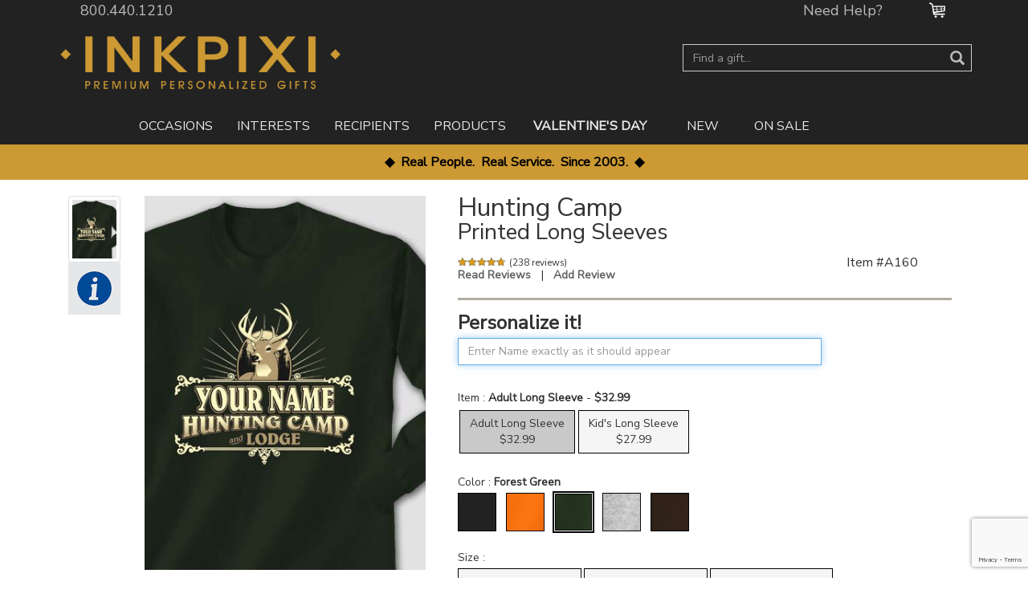

--- FILE ---
content_type: text/html; charset=UTF-8
request_url: https://www.inkpixi.com/items/hunting-camp/forest-green/adult-long-sleeve
body_size: 39906
content:
 <!DOCTYPE html>
<html xmlns="http://www.w3.org/1999/xhtml" lang="en">
<head>    
	<!-- tag to validate site ownership in Bing Webmaster account -->
    <meta name="msvalidate.01" content="E220275725B9C9A4068453E4FC29E63D" />
    <!-- END tag to validate site ownership in Bing Webmaster account -->
        <title>Hunting Camp Forest Green Unisex Long Sleeve</title>
    <meta name="description" content="Outfit yourself in a personalized long sleeve Hunting Camp t-shirt. You'll stay comfortable while wearing this superior design." />
    <meta name="keywords" content="" />
    <meta http-equiv="Content-Type" content="text/html; charset=UTF-8" />
        
    <!-- LOAD THE PAGE SPECIFIC CANONICAL TAGS -->
        <link rel="canonical" href="https://www.inkpixi.com/items/hunting-camp/forest-green/adult-long-sleeve" />
    <!-- Next two lines are so bootstrap works with IE -->
   	<meta http-equiv="X-UA-Compatible" content="IE=edge" />
   	<meta name="viewport" content="width=device-width, initial-scale=1" />  
    <!-- END bootstrap IE stuff --> 
    <!--<link rel="shortcut icon" href="https://www.inkpixi.com/favicon.ico?v=2" /> -->
    <link rel="apple-touch-icon" sizes="180x180" href="https://www.inkpixi.com/apple-touch-icon.png">
    <link rel="icon" type="image/png" sizes="32x32" href="https://www.inkpixi.com/favicon-32x32.png">
    <link rel="icon" type="image/png" sizes="16x16" href="https://www.inkpixi.com/favicon-16x16.png">
    <link rel="manifest" href="https://www.inkpixi.com/site.webmanifest">
    <link rel="mask-icon" href="https://www.inkpixi.com/safari-pinned-tab.svg" color="#5bbad5">
    <meta name="msapplication-TileColor" content="#da532c">
    <meta name="theme-color" content="#ffffff">
    <!-- LOAD SITE WIDE CSS FILES -->                       
    <!--------------------------------LOAD CSS---------------------------->
    <!-- Latest compiled and minified CSS -->
	<link rel="stylesheet" href="https://maxcdn.bootstrapcdn.com/bootstrap/3.4.0/css/bootstrap.min.css">
    <link rel="stylesheet" href="https://stackpath.bootstrapcdn.com/font-awesome/4.7.0/css/font-awesome.min.css" >
    <link href="https://fonts.googleapis.com/css?family=Nunito+Sans" rel="stylesheet"> 
    <!-- Local CSS -->
    <link rel="stylesheet" type="text/css" href="https://www.inkpixi.com/css/bootstrap-custom-4-9-24.css" />

    <!-- LOAD THE PAGE SPECIFIC CSS FILES -->		        
    

    <!-- Google Tag Manager -->
    <script>(function(w,d,s,l,i){w[l]=w[l]||[];w[l].push({'gtm.start':
    new Date().getTime(),event:'gtm.js'});var f=d.getElementsByTagName(s)[0],
    j=d.createElement(s),dl=l!='dataLayer'?'&l='+l:'';j.async=true;j.src=
    'https://www.googletagmanager.com/gtm.js?id='+i+dl;f.parentNode.insertBefore(j,f);
    })(window,document,'script','dataLayer','GTM-M8R9K33');</script>
    <!-- End Google Tag Manager -->
	
	<!-- Google tag (gtag.js) -->
	    <!-- End GTag -->

    <!-- LOAD SITE WIDE JS FILES -->
	<!-- this sets the FULLURL variable -->
	<script type="text/javascript">FULLURL = "https:\/\/www.inkpixi.com\/";</script>
    <script src="https://ajax.googleapis.com/ajax/libs/jquery/3.5.1/jquery.min.js"></script>       
    <script src="https://code.jquery.com/ui/1.12.1/jquery-ui.min.js" integrity="sha256-VazP97ZCwtekAsvgPBSUwPFKdrwD3unUfSGVYrahUqU=" crossorigin="anonymous"></script>
    <script src="https://maxcdn.bootstrapcdn.com/bootstrap/3.4.0/js/bootstrap.min.js"></script>
    <script src="https://cdnjs.cloudflare.com/ajax/libs/jquery.lazyload/1.9.1/jquery.lazyload.min.js"></script>	
    <script src="https://cdnjs.cloudflare.com/ajax/libs/jquery.inputmask/5.0.6/jquery.inputmask.min.js"></script>
    <script src="https://www.google.com/recaptcha/enterprise.js?render=6Lc4NXQrAAAAAGunqkQBCLenMrC1JjaTgzJa9RzG" async defer></script>
    
    <!-- LOAD THE PAGE SPECIFIC JS FILES -->		        
        <script type="text/javascript" src="https://www.inkpixi.com/js/jRating.jquery.min.js"></script>
        <!-- Lazy Load Images -->
    <script type="text/javascript">
        $(function() {
            $("img.lazy").lazyload({threshold : 400});
        });
    </script>
    	<!-- jQuery.noConflict() -->
    <script type="text/javascript">
        var FULLURL = 'https://www.inkpixi.com/';
        var BASEURL = '/';
        <!-- jQuery.noConflict(); -->
        //type = 'messsage', 'error', 'success'
        function showMessage(message, type, title){
            type = type || 'message';
            if(typeof title == 'undefined'){
                title = type.toUpperCase();
            }
            jQuery('<div>', {title: title})
            .html(message)
            .dialog({
                buttons:{
                    'OK':function(){
                        jQuery(this).dialog("close");
                    }
                }
            })
            .addClass('dialog-'+type)
            .parent().addClass('ui-state-'+type);
        }
    </script>    
	<!--  -->
    
</head>
<body>
<!-- Google Tag Manager (noscript) -->
<noscript><iframe src="https://www.googletagmanager.com/ns.html?id=GTM-M8R9K33"
height="0" width="0" style="display:none;visibility:hidden"></iframe></noscript>
<!-- End Google Tag Manager (noscript) -->
<!-- 
<div class="container">
    <div class="row">
        <div class="col flex-unordered">
		    First, but unordered
		</div>
		<div class="col flex-last">
		    Second, but last
		</div>
		<div class="col flex-first"> 
		    Third, but firstdffd
		</div>
    </div>
</div>
-->
    <div class="container-fluid">
    <div class="row" style="background-color:#222222;" >
        <div class="hidden-xs" style="background-color:#222222; height:35px;"><!-- alt bg color  6eaadc or 94d600 -->
        <div class="container">
            <div class="row">
                <div class="col-xs-12">
                    <!-- Collect the nav links, forms, and other content for toggling -->
                    <div style="margin-top:5px;">
                        <div class="col-md-4 col-sm-3  pull-left">
                            <!--<div class="col-xs-2" style="margin-right:20px;"><a style=" color:#999999;" href="https://www.inkpixi.com/">Home</a></div>-->
                            <div class="col-xs-5" style="white-space:nowrap;"><span style=" color:#BBB; font-size:18px;" href="#">800.440.1210</span></div>
                        </div>


                        <div class="col-md-6 col-sm-6  pull-right" style="margin-right:5px;">
                            
                            <div class="col-xs-1 pull-right" style="margin-top:-3px;"><span  style="margin-left:-3px; white-space:nowrap;"><a style=" color:#BBB; font-size:18px;" href="https://www.inkpixi.com/store/cart"><img src="https://www.inkpixi.com/images/shoppingcart-new-20x20-white.png" alt="shopping cart" /></a><small style="vertical-align:middle; color:#E8E8E8;">&nbsp;</small></span>
                            </div>
                            
                            
                            <div class="col-sm-4 col-xs-5 pull-right visible-lg visible-md visible-sm headerText" style="white-space:nowrap;">
                                <ul class="nav" style="margin-top:-10px; margin-left:5px;">
                                    <li class="help-dropdown"><a class="help-dropdown-toggle" data-toggle="dropdown" href="https://www.inkpixi.com/status.php" style="color:#BBB; font-size:18px;">Need Help?</a>
                                        <ul id="products-menu" class="help-dropdown-menu clearfix" role="menu">
                                            <li><a href="https://www.inkpixi.com/contact.php">Contact Us</a></li>
                                            <li><a href="https://www.inkpixi.com/status.php">Order Status</a></li>
                                            <li><a href="https://www.inkpixi.com/personalization-guide.php">Personalization Guide</a></li>
                                            <li><a href="https://www.inkpixi.com/other.php#sizing">Sizing Guides</a></li>
                                                                                        <li><a href="https://www.inkpixi.com/other.php">FAQs</a></li>
                                        </ul>
                                    </li>
                                </ul>   
                            </div>
                        </div>
                    </div><!-- /.navbar-collapse -->
                </div>      
            </div><!--/.row -->
        </div><!-- /.container -->
    </div>
    <div class="hidden-xs"  style="background-color:#222222;" width="100%">
        <div class="container" style="margin-bottom:15px">
            <div class="row">
                <div class=" col-sm-8 col-md-4" style=" margin-top:5px;">
                    <a href="https://www.inkpixi.com/"><img src="https://www.inkpixi.com/images/InkPixi-Logo-2023-Gold.png" alt="InkPixi - Premium Personalized Gifts"  class="img-responsive" id="InkPixi"></a>
                </div>
                <div class=" col-sm-4 col-md-4" style=" margin-top:5px;">

                </div>
                <!-- Large searchbar -->
                <div class="row form-group col-sm-8 col-md-4" style=" margin-top:20px; margin-left:0px;">
                    <form role="search" action="https://www.inkpixi.com/store/products/search.php" method="get" id="search" >
                        <div class="input-group" >   	
                            <input type="text" name="query" id="search-text" spellcheck="true"  class="form-control input-md" style="font-size:14px; background-color:#222222; color:#ffffff; border-right:none;" placeholder="Find a gift..." value="" onFocus="" maxlength="50" />
                            <span class="input-group-addon" style="background-color:#222222; padding:1px 12px 0 0 ;"> 
                            <button type="submit" class="glyphicon glyphicon-search" style="font-size:18px; width: 20px; border:none; background-color:#222222; color:#bbbbbb;"></button>
                            </span> 
                            <!--<button type="submit" class="btn btn-default">Submit</button>-->
                        </div>
                    </form>
                </div>          
            </div>    
        </div>
            <div class="container">
        <div class="row">
            <nav class="navbar navbar-default" style="margin-bottom:0px;">
                <div class="navbar-header" style="margin-top:-12px; margin-left:5px;">
                    <button class="navbar-toggle" type="button" data-toggle="collapse" data-target=".js-navbar-collapse">	
                    <span class="sr-only">Toggle navigation</span>
                    <span class="icon-bar"></span>
                    <span class="icon-bar"></span>
                    <span class="icon-bar"></span>
                    </button>
                </div>
                <div class="collapse navbar-collapse js-navbar-collapse  col-md-offset-1 col-sm-offset-0">
                    <ul class="nav navbar-nav">
                        <li id="nav1" class="dropdown mega-dropdown js-navbar-collapse" style="height:48px;"><a name="occasions" href="#" class="dropdown-toggle" data-toggle="dropdown">OCCASIONS</a>                    
                            <ul id="nav1mm" class="dropdown-menu mega-dropdown-menu row">
                                <li class="col-sm-3" >
                                    <ul>
                                        <li><a href="https://www.inkpixi.com/occasions" class="dropdown-header">SPECIAL OCCASIONS</a></li>
                                        <li><a href="https://www.inkpixi.com/anniversary">Anniversary</a></li>
                                        <li><a href="https://www.inkpixi.com/holidays/birthdays">Birthdays</a></li>
                                        <li><a href="https://www.inkpixi.com/family/family-reunions">Family Reunions</a></li>
                                        <li><a href="https://www.inkpixi.com/family/family-vacations">Family Vacations</a></li>
                                        <li><a href="https://www.inkpixi.com/funny-shirts">Just for Fun</a></li>
                                        <li><a href="https://www.inkpixi.com/pink-ribbon">Pink Ribbon Month</a></li>
                                        <li><a href="https://www.inkpixi.com/school">School &amp; Graduation</a></li>
                                        <li><a href="https://www.inkpixi.com/wedding">Wedding</a></li>
                                    </ul>
                                </li>
                                <li class="col-sm-3">
                                    <ul>
                                        <li><a href="https://www.inkpixi.com/holidays" class="dropdown-header">HOLIDAYS</a></li>
                                        <li><a href="https://www.inkpixi.com/valentines-day">Valentine's Day</a></li>
                                        <li><a href="https://www.inkpixi.com/holidays/saint-patricks-day">St. Patrick's Day</a></li>
                                        <li><a href="https://www.inkpixi.com/holidays/mothers-day">Mother's Day</a></li>
                                        <li><a href="https://www.inkpixi.com/personalized-fathers-day-gifts">Father's Day</a></li>
                                        <li><a href="https://www.inkpixi.com/july-4th">4th of July</a></li>
										<li><a href="https://www.inkpixi.com/holidays/labor-day">Labor Day</a></li>
                                        <li><a href="https://www.inkpixi.com/holidays/oktoberfest">Oktoberfest</a></li>
                                        <li><a href="https://www.inkpixi.com/holidays/halloween">Halloween</a></li>
										<li><a href="https://www.inkpixi.com/holidays/thanksgiving">Thanksgiving</a></li>
                                        <li><a href="https://www.inkpixi.com/holidays/hanukkah">Hanukkah</a></li>
                                        <li><a href="https://www.inkpixi.com/christmas">Christmas</a></li>
                                    </ul>    
                                </li>
                                <li class="col-sm-5">
                                    <ul>
                                        <li class="dropdown-header ">GIFTS FOR YOUR BUDGET</li>
                                        <li><a href="https://www.inkpixi.com/category-under-30.php">Gifts Under $30</a></li>
                                        <li><a href="https://www.inkpixi.com/category-under-50.php">Gifts Under $50</a></li>
                                        <li><a href="https://www.inkpixi.com/category-under-100.php">Gifts Under $100</a></li>
                                        <br/>
                                        <a class="dropdown-header" href="https://blog.inkpixi.com/" target="_blank">BLOG</a>
                                        <li><a href="https://blog.inkpixi.com/" target="_blank">Holiday Recipes, gift ideas, customer pics, and more</a></li>
                                        <br/>
                                        <li class="dropdown-header ">NEWSLETTER</li>
                                        <li style="padding-left:20px; color:#999;">New Gifts, Special Events, and 15% Off</li>
                        <!-- LISTRACK FORM SHOWS BELOW JDW -->
                        <form method="post" action="https://customers.listrak.com/q/AGN2gmODj6qtKtZxaXc0PaLCsVmuKdp9D2" accept-charset="UTF-8">
                            <input  type="hidden" name="crvs" value="qHKSyhTF6AX-XFl3ZCi-0Fd0W-aqpZj8JysOlXCLsfbRLu9MDtsp2O0HiHMfO6U6gB_ecNd7K-m7IWL4l-IsVsqj3Nf1vRkin6yddyfSALrIiz_KA6Q77a1BC703PioZaYYLO6zXUzCt5_RWw7oBDTzCd7maWCpVXNYGI5j5PhTrRw4oaC24qwHXSRtQ8S-r"/>
                            <input style="color:#000; padding:3px;" type="text" name="email" size="20" maxlength="60" value="" required onfocus="this.placeholder = ''" placeholder="email updates & offers"/><!-- These next 3 fields are for system use, please do not remove -->
                            <input type="text" name="NameF" size="10" maxlength="10" value="" tabindex="-1" autocomplete="off" style="float: left !important; position:absolute !important; left:-9000px !important; top: -9000px !important;"/>
                            <input type="text" name="NameL" size="10" maxlength="10" value="" tabindex="-1" autocomplete="off" style="float: left !important; position:absolute !important; left:-9000px !important; top: -9000px !important;"/>
                            <input type="text" name="Comment" size="10" maxlength="10" value="" tabindex="-1" autocomplete="off" style="float: left !important; position:absolute !important; left:-9000px !important; top: -9000px !important;"/><input style="padding:0px 5px 0px 5px; margin:0px; border:0px; border-radius: 0px; background:#666;" type="submit" id="submit" value="sign up"/>
                            <input type="hidden" name="CheckBox.Subscriber_info.Weekly_specials" /><input type="hidden" name="CheckBox.Subscriber_info.Weekly_specials" value="on"/>
<input type="hidden" name="CheckBox.Subscriber_info.Holidays_events" /><input type="hidden" name="CheckBox.Subscriber_info.Holidays_events" value="on"/>
<input type="hidden" name="CheckBox.Subscriber_info.New_products" /><input type="hidden" name="CheckBox.Subscriber_info.New_products" value="on"/>
				        </form>
			        <!-- END LISTRAK FORM -->   
                                </ul>
                            </li>
                            </ul>
                        </li>
                    </ul>
                    <ul class="nav navbar-nav">
                        <li  id="nav2" class="dropdown mega-dropdown js-navbar-collapse" style="height:48px;"><a href="#" class="dropdown-toggle" data-toggle="dropdown">INTERESTS</a>
                            <ul id="nav2mm" class="dropdown-menu mega-dropdown-menu row">
                                <span class="visible-xs"><br></span>
                                <li class="col-sm-3">
                                    <ul>
                                            <li><a class="dropdown-header" href="https://www.inkpixi.com/food-and-beverage">FOOD & DRINK</a></li>
                                            <li><a href="https://www.inkpixi.com/food-and-beverage/barbecue-and-grill">Barbeque/Grill</a></li>
                                            <li><a href="https://www.inkpixi.com/food-and-beverage/bars-and-pubs">Bars & Pubs</a></li>
                                            <li><a href="https://www.inkpixi.com/food-and-beverage/beer">Beer</a></li>
                                            <li><a href="https://www.inkpixi.com/food-and-beverage/cooking-and-baking">Cooking & Baking</a></li>
                                            <li><a href="https://www.inkpixi.com/food-and-beverage/restaurants">Restaurants</a></li>
                                            <li><a href="https://www.inkpixi.com/food-and-beverage/wine-and-spirits">Wine & Spirits</a></li>
                                            <li class="divider"></li>
                                            <li><a href="https://www.inkpixi.com/pop-culture" class="dropdown-header">POP CULTURE</a></li>
                                            <li><a href="https://www.inkpixi.com/hobbies/tv-and-movies">Geek</a></li>
                                            <li><a href="https://www.inkpixi.com/the-80s">The 80's</a></li>
                                            <li class="divider"></li>
                                            <li><a href="https://www.inkpixi.com/sports" class="dropdown-header">SPORTS</a></li>
                                            <li><a href="https://www.inkpixi.com/sports/football">Football</a></li>
                                            <li><a href="https://www.inkpixi.com/sports/golf">Golf</a></li>
                                            <li><a href="https://www.inkpixi.com/sports">All Sports</a></li>
                                    </ul>
                                </li>
                                
                                <li class="col-sm-3">
                                    <ul>
                                        <li><a class="dropdown-header" href="https://www.inkpixi.com/cultural-pride">CULTURAL PRIDE</a></li>
                                        <li><a href="https://www.inkpixi.com/cultural-pride/american-pride">American</a></li>
                                        <li><a href="https://www.inkpixi.com/cultural-pride/african-american-pride">African American</a></li>
                                        <li><a href="https://www.inkpixi.com/cultural-pride/british-pride">British</a></li>
                                        <li><a href="https://www.inkpixi.com/cultural-pride/canadian-pride">Canadian</a></li>
                                        <li><a href="https://www.inkpixi.com/cultural-pride/czech-pride">Czech</a></li>
                                        <li><a href="https://www.inkpixi.com/cultural-pride/german-pride">German</a></li>
										<li><a href="https://www.inkpixi.com/cultural-pride/greek-pride">Greek</a></li>
                                        <li><a href="https://www.inkpixi.com/cultural-pride/hispanic-pride">Hispanic</a></li>
                                        <li><a href="https://www.inkpixi.com/cultural-pride/irish-pride">Irish</a></li>
                                        <li><a href="https://www.inkpixi.com/cultural-pride/italian-pride">Italian</a></li>
                                        <li><a href="https://www.inkpixi.com/cultural-pride/polish-pride">Polish</a></li>
                                        <li><a href="https://www.inkpixi.com/cultural-pride/norwegian-pride">Norwegian</a></li>
                                        <li><a href="https://www.inkpixi.com/cultural-pride/scottish-pride">Scottish</a></li>
                                        <li><a href="https://www.inkpixi.com/cultural-pride/swedish-pride">Swedish</a></li>
                                        <li><a href="https://www.inkpixi.com/cultural-pride/welsh-pride">Welsh</a></li>
                                    </ul>    
                                </li>
                                        
                                <li class="col-sm-3">
                                    <ul>
                                        <li><a href="https://www.inkpixi.com/cars-trucks-motorcycles" class="dropdown-header">AUTOS & MORE</a></li>
                                        <li><a href="https://www.inkpixi.com/hobbies/aviation">Aviation</a></li>
                                        <li><a href="https://www.inkpixi.com/cars-trucks-motorcycles/cars">Cars</a></li>
                                        <li><a href="https://www.inkpixi.com/cars-trucks-motorcycles/motorcycles">Motorcycles</a></li>
                                        <li><a href="https://www.inkpixi.com/cars-trucks-motorcycles/trucks">Trucks</a></li>
                                        <li class="divider"></li> 	
                                        <li><a class="dropdown-header" href="https://www.inkpixi.com/military-and-first-responders">MILITARY/<br/>1ST RESPONSE</a></li>
                                        <li class="divider"></li>
										<li><a class="dropdown-header" href="https://www.inkpixi.com/monograms">MONOGRAMS</a></li>
                                        <li class="divider"></li>
                                        <li><a href="https://www.inkpixi.com/crafts" class="dropdown-header visible-lg visible-md visible-xs">CRAFTS & HOBBIES</a></li>    
                                        <li><a href="https://www.inkpixi.com/hobbies/handyman">Handyman</a></li>
                                        <li><a href="https://www.inkpixi.com/hobbies/model-railroad">Model Railroad</a></li>
                                        <li><a href="https://www.inkpixi.com/sewing-and-quilting">Sewing & Quilting</a></li>
                                         <li><a href="https://www.inkpixi.com/hobbies/woodworking">Woodworking</a></li>
                                     </ul>    
                                   </li>
                                   
                                <li class="col-sm-3">
                                     <ul>           
                                      <li><a class="dropdown-header visible-lg visible-md visible-xs" href="https://www.inkpixi.com/farm-and-garden">FARM & GARDEN</a></li>
                                      <li><a class="dropdown-header visible-sm" href="https://www.inkpixi.com/farm-and-garden">FARM<br>& GARDEN</a></li>
                                        <li><a href="https://www.inkpixi.com/farm-and-garden/farming">Farm</a></li>
                                        <li><a href="https://www.inkpixi.com/farm-and-garden/gardening">Garden</a></li>
                                        <li><a href="https://www.inkpixi.com/pets/horses">Horses</a></li>
                                        <li><a href="https://www.inkpixi.com/ranch">Ranch</a></li> 
                                        <li class="divider"></li>  
                                        <li><a class="dropdown-header" href="https://www.inkpixi.com/pets" >PETS</a></li>
                                            <li class="divider"></li>
                                    
                                        <li><a href="https://www.inkpixi.com/hobbies/outdoors" class="dropdown-header" >OUTDOORS</a></li>
                                        <li><a href="https://www.inkpixi.com/beach-life">Beach Life</a></li>
                                        <li><a href="https://www.inkpixi.com/outdoors/bird-watching">Bird Watching</a></li>
                                        <li><a href="https://www.inkpixi.com/hobbies/outdoors/boating">Boating</a></li>
                                        <li><a href="https://www.inkpixi.com/hobbies/outdoors/camping">Camping</a></li>
                                        <li><a href="https://www.inkpixi.com/fishing-and-hunting/fishing">Fishing</a></li>
                                        <li><a href="https://www.inkpixi.com/fishing-and-hunting/hunting">Hunting</a></li>
                                        <li><a href="https://www.inkpixi.com/lake-life">Lake Life</a></li>
                                        
                                                       
                                     </ul>    
                                  </li>                                                                     
                            </ul>
                        </li>
                    </ul>
                    <ul class="nav navbar-nav">
                        <li  id="nav3" class="dropdown mega-dropdown js-navbar-collapse" style="height:48px;">	<a href="#" class="dropdown-toggle" data-toggle="dropdown">RECIPIENTS</a>
                            <ul id="nav3mm" class="dropdown-menu mega-dropdown-menu">
                                <li class="col-sm-3">
                                    <ul>
                                        <li><a class="dropdown-header" href="https://www.inkpixi.com/personalized-gifts-for-him">FOR HIM</a></li>
                                        <li><a href="https://www.inkpixi.com/by-clothing-type/t-shirts/personalized-shirts-for-men">Men's T-Shirts</a></li>
                                        <li><a href="https://www.inkpixi.com/cars-trucks-motorcycles">Cars, Trucks, &amp; Motorcycles</a></li>
                                        <li><a href="https://www.inkpixi.com/food-and-beverage/beer">Beer</a></li>
                                        <li><a href="https://www.inkpixi.com/hobbies/outdoors">Camping, Fishing &amp; Hunting</a></li>
                                        <li><a href="https://www.inkpixi.com/sports">Sports</a></li>

                                    </ul>
                                </li>
                                
                   <li class="col-sm-3">
                             <ul>
    
                                <li><a class="dropdown-header" href="https://www.inkpixi.com/personalized-gifts-for-her">FOR HER</a></li>
                                <li><a href="https://www.inkpixi.com/by-clothing-type/t-shirts/personalized-womens-t-shirts">Ladies T-Shirts</a></li>
                                <li><a href="https://www.inkpixi.com/stemless-wine-glasses-4">Engraved Wine Glasses</a></li>
                                <li><a href="https://www.inkpixi.com/beach-life">Beach Life</a></li>
                                <li><a href="https://www.inkpixi.com/hobbies/outdoors">Camping, Fishing &amp; Hunting</a></li>
                                <li><a href="https://www.inkpixi.com/farm-and-garden">Farm &amp; Garden</a></li>
                                <li><a href="https://www.inkpixi.com/pets/horses">Horses</a></li>
                                <li><a href="https://www.inkpixi.com/sewing-and-quilting">Sewing &amp; Quilting</a></li> 
                                        
                            </ul>    
                    </li>
                                <li class="col-sm-3">
                                <ul>
                                   <li><a  class="dropdown-header" href="https://www.inkpixi.com/by-clothing-type/t-shirts/personalized-kids-t-shirts">FOR KIDS</a></li>
                                   <li><a href="https://www.inkpixi.com/by-clothing-type/t-shirts/personalized-toddler-t-shirts">Toddler Tees</a></li>
                                   <li><a href="https://www.inkpixi.com/by-clothing-type/baby-bodysuits">Baby Bodysuits</a></li>
                                   <li><a href="https://www.inkpixi.com/kids-hoodies">Kids Hoodies</a></li>
                                 </ul>    
                               </li>
                                   
                                <li class="col-sm-3">
                                     <ul>     
                                        <li><a  class="dropdown-header" href="https://www.inkpixi.com/family/grandpa-grandma">GRANDPA & GRANDMA</a></li>
                                        <li><a href="https://www.inkpixi.com/food-and-beverage/cooking-and-baking">Cooking & Baking</a></li>
                                        <li><a href="https://www.inkpixi.com/farm-and-garden">Farm & Garden</a></li>
                                         <li><a href="https://www.inkpixi.com/hobbies/handyman">Handyman</a></li>
                                        <li><a href="https://www.inkpixi.com/hobbies/woodworking">Woodworking</a></li>
                                     </ul>    
                                  </li>                                                                     
                            </ul>
                        </li>
                    </ul>
    
                    <ul class="nav navbar-nav">
                        <li   id="nav4" class="dropdown mega-dropdown js-navbar-collapse" style="height:48px;"><a href="#" class="dropdown-toggle"  data-toggle="dropdown">PRODUCTS</a>
        
                            <ul id="nav4mm" class="dropdown-menu mega-dropdown-menu row">
                                <span class="visible-xs"><br></span>
								<li class="col-sm-3">
                                    <ul>
                                        <li class="dropdown-header">APPAREL</li>
                                        <li><a  href="https://www.inkpixi.com/apparel"> view all apparel</a></li>
                                        <li><a href="https://www.inkpixi.com/by-clothing-type/adidas-pullovers">Adidas<sup>&reg;</sup> 1/4-Zip Pullover</a></li>
										<li><a href="https://www.inkpixi.com/aprons">Aprons</a></li>
										<li><a href="https://www.inkpixi.com/by-clothing-type/baby-bodysuits">Baby Bodysuits</a></li>
                                        <li><a href="https://www.inkpixi.com/fleece">Fleece Jackets</a></li>
                                        <li><a href="https://www.inkpixi.com/hats">Hats</a></li>
                                        <li><a href="https://www.inkpixi.com/hooded-sweatshirts">Hooded Sweatshirts</a></li>
                                        <li><a href="https://www.inkpixi.com/polo-shirts">Polo Shirts</a></li>
                                        <li><a href="https://www.inkpixi.com/by-clothing-type/raglan-3-4-sleeve-t-shirts">Raglan Shirts</a></li>
                                    <li><a href="https://www.inkpixi.com/by-clothing-type/sweatshirts">Sweatshirts</a></li>
                                    <li><a href="https://www.inkpixi.com/t-shirts">T-Shirts</a></li>
                                    <li><a href="https://www.inkpixi.com/by-clothing-type/embroidered-workshirts">Work Shirts</a></li>
									</ul>       
                                </li>
                                 <li class="col-sm-3">
                                    <ul>
                                        <li class="dropdown-header">GLASSWARE</li>
                                        <li><a href="https://www.inkpixi.com/glassware">view all glassware</a></li>
                                        <li><a href="https://www.inkpixi.com/beer-mugs">Beer Mugs</a></li>
                                        <li><a href="https://www.inkpixi.com/all-coffee-mugs">Coffee Mugs</a></li>
                                        <li><a href="https://www.inkpixi.com/beer-growlers">Growlers</a></li>
                                        <li><a href="https://www.inkpixi.com/pint-glasses">Pint Glasses</a></li>
										<li><a href="https://www.inkpixi.com/rocks-glasses">Rocks Glasses</a></li>
										<li><a href="https://www.inkpixi.com/whiskey-decanter">Whisky Decanters</a></li>
                                        <li><a href="https://www.inkpixi.com/stemless-wine-glasses-4">Wine Glasses</a></li>
                                    </ul>
                                </li>
								<li class="col-sm-3">
                                    <ul>
                                        <li class="dropdown-header">SPECIALTY ITEMS</li>
                                        <li><a href="https://www.inkpixi.com/specialty-items">view all specialty items</a></li>
										<li><a href="https://www.inkpixi.com/bbq-grilling-sets">10 Piece BBQ Sets</a></li>
                                        <li><a href="https://www.inkpixi.com/cherry-wall-openers">Bottle Openers</a></li>
                                        <li><a href="https://www.inkpixi.com/cherry-cheese-boards">Cheese Boards</a></li>
                                        <li><a href="https://www.inkpixi.com/cherry-coasters">Coasters</a></li>
                                        <li><a href="https://www.inkpixi.com/dog-bandanas">Dog Bandanas</a></li>
                                        <li><a href="https://www.inkpixi.com/flags">Flags</a></li>
                                        <li><a href="https://www.inkpixi.com/4-inch-round-glass-ornaments">Glass Ornaments</a></li>
                                        <li><a href="https://www.inkpixi.com/license-plates">License Plates</a></li>
										<li><a href="https://www.inkpixi.com/wall-art">Wall Art</a></li>
									</ul>
                                </li>
                                <li class="col-sm-3">
                                    <ul>
                                        <li class="dropdown-header">GIFT SETS</li>
                                        <li><a href="https://www.inkpixi.com/gift-sets">view all gift sets</a></li>
										<li><a href="https://www.inkpixi.com/bbq-grilling-sets">10 Piece BBQ Sets</a></li>
                                        <li><a href="https://www.inkpixi.com/decanter-rocks-glass-gift-set">Decanter &amp; Rocks Glass Gift Sets</a></li>
                                        <li><a href="https://www.inkpixi.com/growler-pint-sets">Growler Pint Gift Sets</a></li>
                                        <li><a href="https://www.inkpixi.com/board-wine-glass-4-sets">Wine Glass Cheese Board Gift Sets</a></li>
										<li><a href="https://www.inkpixi.com/pint-coaster-sets">4 Pint Glass &amp; 4 Coaster Gift Sets</a></li>
                                    </ul>
                                </li>
                                 <li class="col-sm-3">
                                 <ul>
                                      <!-- Image carousel
                                        <li>
                                            <div id="myCarousel" class="carousel slide" data-ride="carousel">
                                                <div class="carousel-inner">
													<div class="item">
                                                        <a href="https://www.inkpixi.com/hats" title="Custom Embroidered Hats">
                                                            <img src="https://www.inkpixi.com/data/store/alt_images/375x375/A802-H01-G02-ALT1.jpg" class="img-responsive" alt="Custom Embroidered Hats">
                                                        </a>
                                                         <span style="font-weight:bol; color:#000;">Custom Embroidered Hats</span> 
                                                    </div>
                                                    <!-- End Item 
													<div class="item active">
                                                        <a href="https://www.inkpixi.com/glassware" title="Custom Personalized Glassware">
                                                            <img src="https://www.inkpixi.com/data/store/alt_images/375x375/A825-Z07-X16-ALT1.jpg" class="img-responsive" alt="Custom Personalized Gifts">
                                                        </a>
                                                        <span style="font-weight:bol; color:#000;">Custom Personalized Glassware</span> 
                                                    </div>
													<!-- End Item 
                                                    <div class="item" > 
                                                        <a href="https://www.inkpixi.com/pint-glasses" title="Custom Pint Glasses">
                                                            <img src="https://www.inkpixi.com/data/store/alt_images/375x375/A770-C04-X16-ALT1.jpg" class="img-responsive" alt="Custom Pint Glasses">
                                                        </a>
                                                        <span style="font-weight:bol; color:#000;">Custom Pint Glasses</span> 
                                                    </div>
                                                    <!-- End Item
                                            </div>
                                                <!-- End Carousel Inner 
                                        </div>
                                   </li>
                                   <!-- END Image carousel -->   
                                    </ul>    
                                     
                                </li>
                                
                            </ul>
                        </li>
                    </ul>
                    <div class="col-md-4 col-sm-3" style="padding-left:0px;">
                        <ul class="nav navbar-nav col-lg-7 col-md-7 col-sm-10" >
                            <li style="width:180px; height:48px;text-align:center;">
		<a style="color:#e8e8e8; white-space:nowrap; font-weight: bold;" href="https://www.inkpixi.com/valentines-day">VALENTINE'S DAY</a>
    							</li>
                        </ul>
                        <ul class="nav navbar-nav  visible-xs visible-lg visible-md  col-lg-3 col-md-3 col-sm-3">
                            <li style="height:48px;"><a href="https://www.inkpixi.com/new">NEW</a></li>
                        </ul>
                        <ul class="nav navbar-nav  col-lg-2 col-md-2 col-sm-2">
                          <li style="height:48px; white-space:nowrap;"><a href="https://www.inkpixi.com/on-sale">ON SALE</a></li>
						</ul>
                    </div>               
    
                    
                </div>
                <!-- /.nav-collapse -->
            </nav>
        </div>
    </div>
<script>
//THIS IS A HACKY WAY TO GET THE MEGAMENU HOVER TO BEHAVE ALONG WITH THE CLICK OPEN STATE
$(document).ready(function () {
  $("#nav1, #nav1mm").mouseover(function(){
	$("#nav2").removeClass("open");
    $("#nav2 .dropdown-toggle").attr("aria-expanded","false"); 
	$("#nav3").removeClass("open");
    $("#nav3 .dropdown-toggle").attr("aria-expanded","false"); 
	$("#nav4").removeClass("open");
    $("#nav4 .dropdown-toggle").attr("aria-expanded","false"); 

  });
  
  $("#nav2, #nav2mm").mouseover(function(){
	$("#nav1").removeClass("open");
    $("#nav1 .dropdown-toggle").attr("aria-expanded","false"); 
	$("#nav3").removeClass("open");
    $("#nav3 .dropdown-toggle").attr("aria-expanded","false"); 

	$("#nav4").removeClass("open");
    $("#nav4 .dropdown-toggle").attr("aria-expanded","false"); 

  });
  
  $("#nav3, #nav3mm").mouseover(function(){
	$("#nav1").removeClass("open");
    $("#nav1 .dropdown-toggle").attr("aria-expanded","false"); 
	$("#nav2").removeClass("open");
    $("#nav2 .dropdown-toggle").attr("aria-expanded","false"); 
	$("#nav4").removeClass("open");
    $("#nav4 .dropdown-toggle").attr("aria-expanded","false"); 

  });
  
  $("#nav4, #nav4mm").mouseover(function(){
	$("#nav1").removeClass("open");
    $("#nav1 .dropdown-toggle").attr("aria-expanded","false"); 
	$("#nav2").removeClass("open");
    $("#nav2 .dropdown-toggle").attr("aria-expanded","false"); 
	$("#nav3").removeClass("open");
    $("#nav3 .dropdown-toggle").attr("aria-expanded","false"); 

  });
});


</script>    </div>  	
    <div class="visible-xs" style="background-color:#222222;" width="100%">    
        <div class="container">
            <div>
                <div class="col-xs-offset-2 col-xs-7" style="margin-top:10px; z-index:10000;">
                    <a href="https://www.inkpixi.com/"><img style="margin-left:15px;" src="https://www.inkpixi.com/images/InkPixi-Logo-2023-Gold.png" alt="InkPixi - Premium Personalized Gifts"  class="img-responsive" id="InkPixi"></a>	         
                </div>
                <div style=" margin-right:20px; z-index:10001;">
                    <span  class="pull-right" style=" white-space:nowrap; margin-top:10px;">
                        <a href="https://www.inkpixi.com/store/cart">
                            <i class="glyphicon glyphicon-shopping-cart" style="font-size:32px; width: 32px; border:none; background-color:none; color:#bbbbbb;"> 
                            </i>   
                        </a>
                        <span style=" color:#E8E8E8;"></span> 
                    </span>
                </div>
            </div>
            <div class="col-xs-10" style="margin-top:-42px; z-index:1000;">    <div class="container">
        <div class="row">
            <nav class="navbar navbar-default" style="margin-bottom:0px;">
                <div class="navbar-header" style="margin-top:-12px; margin-left:5px;">
                    <button class="navbar-toggle" type="button" data-toggle="collapse" data-target=".js-navbar-collapse">	
                    <span class="sr-only">Toggle navigation</span>
                    <span class="icon-bar"></span>
                    <span class="icon-bar"></span>
                    <span class="icon-bar"></span>
                    </button>
                </div>
                <div class="collapse navbar-collapse js-navbar-collapse  col-md-offset-1 col-sm-offset-0">
                    <ul class="nav navbar-nav">
                        <li id="nav1" class="dropdown mega-dropdown js-navbar-collapse" style="height:48px;"><a name="occasions" href="#" class="dropdown-toggle" data-toggle="dropdown">OCCASIONS</a>                    
                            <ul id="nav1mm" class="dropdown-menu mega-dropdown-menu row">
                                <li class="col-sm-3" >
                                    <ul>
                                        <li><a href="https://www.inkpixi.com/occasions" class="dropdown-header">SPECIAL OCCASIONS</a></li>
                                        <li><a href="https://www.inkpixi.com/anniversary">Anniversary</a></li>
                                        <li><a href="https://www.inkpixi.com/holidays/birthdays">Birthdays</a></li>
                                        <li><a href="https://www.inkpixi.com/family/family-reunions">Family Reunions</a></li>
                                        <li><a href="https://www.inkpixi.com/family/family-vacations">Family Vacations</a></li>
                                        <li><a href="https://www.inkpixi.com/funny-shirts">Just for Fun</a></li>
                                        <li><a href="https://www.inkpixi.com/pink-ribbon">Pink Ribbon Month</a></li>
                                        <li><a href="https://www.inkpixi.com/school">School &amp; Graduation</a></li>
                                        <li><a href="https://www.inkpixi.com/wedding">Wedding</a></li>
                                    </ul>
                                </li>
                                <li class="col-sm-3">
                                    <ul>
                                        <li><a href="https://www.inkpixi.com/holidays" class="dropdown-header">HOLIDAYS</a></li>
                                        <li><a href="https://www.inkpixi.com/valentines-day">Valentine's Day</a></li>
                                        <li><a href="https://www.inkpixi.com/holidays/saint-patricks-day">St. Patrick's Day</a></li>
                                        <li><a href="https://www.inkpixi.com/holidays/mothers-day">Mother's Day</a></li>
                                        <li><a href="https://www.inkpixi.com/personalized-fathers-day-gifts">Father's Day</a></li>
                                        <li><a href="https://www.inkpixi.com/july-4th">4th of July</a></li>
										<li><a href="https://www.inkpixi.com/holidays/labor-day">Labor Day</a></li>
                                        <li><a href="https://www.inkpixi.com/holidays/oktoberfest">Oktoberfest</a></li>
                                        <li><a href="https://www.inkpixi.com/holidays/halloween">Halloween</a></li>
										<li><a href="https://www.inkpixi.com/holidays/thanksgiving">Thanksgiving</a></li>
                                        <li><a href="https://www.inkpixi.com/holidays/hanukkah">Hanukkah</a></li>
                                        <li><a href="https://www.inkpixi.com/christmas">Christmas</a></li>
                                    </ul>    
                                </li>
                                <li class="col-sm-5">
                                    <ul>
                                        <li class="dropdown-header ">GIFTS FOR YOUR BUDGET</li>
                                        <li><a href="https://www.inkpixi.com/category-under-30.php">Gifts Under $30</a></li>
                                        <li><a href="https://www.inkpixi.com/category-under-50.php">Gifts Under $50</a></li>
                                        <li><a href="https://www.inkpixi.com/category-under-100.php">Gifts Under $100</a></li>
                                        <br/>
                                        <a class="dropdown-header" href="https://blog.inkpixi.com/" target="_blank">BLOG</a>
                                        <li><a href="https://blog.inkpixi.com/" target="_blank">Holiday Recipes, gift ideas, customer pics, and more</a></li>
                                        <br/>
                                        <li class="dropdown-header ">NEWSLETTER</li>
                                        <li style="padding-left:20px; color:#999;">New Gifts, Special Events, and 15% Off</li>
                        <!-- LISTRACK FORM SHOWS BELOW JDW -->
                        <form method="post" action="https://customers.listrak.com/q/AGN2gmODj6qtKtZxaXc0PaLCsVmuKdp9D2" accept-charset="UTF-8">
                            <input  type="hidden" name="crvs" value="qHKSyhTF6AX-XFl3ZCi-0Fd0W-aqpZj8JysOlXCLsfbRLu9MDtsp2O0HiHMfO6U6gB_ecNd7K-m7IWL4l-IsVsqj3Nf1vRkin6yddyfSALrIiz_KA6Q77a1BC703PioZaYYLO6zXUzCt5_RWw7oBDTzCd7maWCpVXNYGI5j5PhTrRw4oaC24qwHXSRtQ8S-r"/>
                            <input style="color:#000; padding:3px;" type="text" name="email" size="20" maxlength="60" value="" required onfocus="this.placeholder = ''" placeholder="email updates & offers"/><!-- These next 3 fields are for system use, please do not remove -->
                            <input type="text" name="NameF" size="10" maxlength="10" value="" tabindex="-1" autocomplete="off" style="float: left !important; position:absolute !important; left:-9000px !important; top: -9000px !important;"/>
                            <input type="text" name="NameL" size="10" maxlength="10" value="" tabindex="-1" autocomplete="off" style="float: left !important; position:absolute !important; left:-9000px !important; top: -9000px !important;"/>
                            <input type="text" name="Comment" size="10" maxlength="10" value="" tabindex="-1" autocomplete="off" style="float: left !important; position:absolute !important; left:-9000px !important; top: -9000px !important;"/><input style="padding:0px 5px 0px 5px; margin:0px; border:0px; border-radius: 0px; background:#666;" type="submit" id="submit" value="sign up"/>
                            <input type="hidden" name="CheckBox.Subscriber_info.Weekly_specials" /><input type="hidden" name="CheckBox.Subscriber_info.Weekly_specials" value="on"/>
<input type="hidden" name="CheckBox.Subscriber_info.Holidays_events" /><input type="hidden" name="CheckBox.Subscriber_info.Holidays_events" value="on"/>
<input type="hidden" name="CheckBox.Subscriber_info.New_products" /><input type="hidden" name="CheckBox.Subscriber_info.New_products" value="on"/>
				        </form>
			        <!-- END LISTRAK FORM -->   
                                </ul>
                            </li>
                            </ul>
                        </li>
                    </ul>
                    <ul class="nav navbar-nav">
                        <li  id="nav2" class="dropdown mega-dropdown js-navbar-collapse" style="height:48px;"><a href="#" class="dropdown-toggle" data-toggle="dropdown">INTERESTS</a>
                            <ul id="nav2mm" class="dropdown-menu mega-dropdown-menu row">
                                <span class="visible-xs"><br></span>
                                <li class="col-sm-3">
                                    <ul>
                                            <li><a class="dropdown-header" href="https://www.inkpixi.com/food-and-beverage">FOOD & DRINK</a></li>
                                            <li><a href="https://www.inkpixi.com/food-and-beverage/barbecue-and-grill">Barbeque/Grill</a></li>
                                            <li><a href="https://www.inkpixi.com/food-and-beverage/bars-and-pubs">Bars & Pubs</a></li>
                                            <li><a href="https://www.inkpixi.com/food-and-beverage/beer">Beer</a></li>
                                            <li><a href="https://www.inkpixi.com/food-and-beverage/cooking-and-baking">Cooking & Baking</a></li>
                                            <li><a href="https://www.inkpixi.com/food-and-beverage/restaurants">Restaurants</a></li>
                                            <li><a href="https://www.inkpixi.com/food-and-beverage/wine-and-spirits">Wine & Spirits</a></li>
                                            <li class="divider"></li>
                                            <li><a href="https://www.inkpixi.com/pop-culture" class="dropdown-header">POP CULTURE</a></li>
                                            <li><a href="https://www.inkpixi.com/hobbies/tv-and-movies">Geek</a></li>
                                            <li><a href="https://www.inkpixi.com/the-80s">The 80's</a></li>
                                            <li class="divider"></li>
                                            <li><a href="https://www.inkpixi.com/sports" class="dropdown-header">SPORTS</a></li>
                                            <li><a href="https://www.inkpixi.com/sports/football">Football</a></li>
                                            <li><a href="https://www.inkpixi.com/sports/golf">Golf</a></li>
                                            <li><a href="https://www.inkpixi.com/sports">All Sports</a></li>
                                    </ul>
                                </li>
                                
                                <li class="col-sm-3">
                                    <ul>
                                        <li><a class="dropdown-header" href="https://www.inkpixi.com/cultural-pride">CULTURAL PRIDE</a></li>
                                        <li><a href="https://www.inkpixi.com/cultural-pride/american-pride">American</a></li>
                                        <li><a href="https://www.inkpixi.com/cultural-pride/african-american-pride">African American</a></li>
                                        <li><a href="https://www.inkpixi.com/cultural-pride/british-pride">British</a></li>
                                        <li><a href="https://www.inkpixi.com/cultural-pride/canadian-pride">Canadian</a></li>
                                        <li><a href="https://www.inkpixi.com/cultural-pride/czech-pride">Czech</a></li>
                                        <li><a href="https://www.inkpixi.com/cultural-pride/german-pride">German</a></li>
										<li><a href="https://www.inkpixi.com/cultural-pride/greek-pride">Greek</a></li>
                                        <li><a href="https://www.inkpixi.com/cultural-pride/hispanic-pride">Hispanic</a></li>
                                        <li><a href="https://www.inkpixi.com/cultural-pride/irish-pride">Irish</a></li>
                                        <li><a href="https://www.inkpixi.com/cultural-pride/italian-pride">Italian</a></li>
                                        <li><a href="https://www.inkpixi.com/cultural-pride/polish-pride">Polish</a></li>
                                        <li><a href="https://www.inkpixi.com/cultural-pride/norwegian-pride">Norwegian</a></li>
                                        <li><a href="https://www.inkpixi.com/cultural-pride/scottish-pride">Scottish</a></li>
                                        <li><a href="https://www.inkpixi.com/cultural-pride/swedish-pride">Swedish</a></li>
                                        <li><a href="https://www.inkpixi.com/cultural-pride/welsh-pride">Welsh</a></li>
                                    </ul>    
                                </li>
                                        
                                <li class="col-sm-3">
                                    <ul>
                                        <li><a href="https://www.inkpixi.com/cars-trucks-motorcycles" class="dropdown-header">AUTOS & MORE</a></li>
                                        <li><a href="https://www.inkpixi.com/hobbies/aviation">Aviation</a></li>
                                        <li><a href="https://www.inkpixi.com/cars-trucks-motorcycles/cars">Cars</a></li>
                                        <li><a href="https://www.inkpixi.com/cars-trucks-motorcycles/motorcycles">Motorcycles</a></li>
                                        <li><a href="https://www.inkpixi.com/cars-trucks-motorcycles/trucks">Trucks</a></li>
                                        <li class="divider"></li> 	
                                        <li><a class="dropdown-header" href="https://www.inkpixi.com/military-and-first-responders">MILITARY/<br/>1ST RESPONSE</a></li>
                                        <li class="divider"></li>
										<li><a class="dropdown-header" href="https://www.inkpixi.com/monograms">MONOGRAMS</a></li>
                                        <li class="divider"></li>
                                        <li><a href="https://www.inkpixi.com/crafts" class="dropdown-header visible-lg visible-md visible-xs">CRAFTS & HOBBIES</a></li>    
                                        <li><a href="https://www.inkpixi.com/hobbies/handyman">Handyman</a></li>
                                        <li><a href="https://www.inkpixi.com/hobbies/model-railroad">Model Railroad</a></li>
                                        <li><a href="https://www.inkpixi.com/sewing-and-quilting">Sewing & Quilting</a></li>
                                         <li><a href="https://www.inkpixi.com/hobbies/woodworking">Woodworking</a></li>
                                     </ul>    
                                   </li>
                                   
                                <li class="col-sm-3">
                                     <ul>           
                                      <li><a class="dropdown-header visible-lg visible-md visible-xs" href="https://www.inkpixi.com/farm-and-garden">FARM & GARDEN</a></li>
                                      <li><a class="dropdown-header visible-sm" href="https://www.inkpixi.com/farm-and-garden">FARM<br>& GARDEN</a></li>
                                        <li><a href="https://www.inkpixi.com/farm-and-garden/farming">Farm</a></li>
                                        <li><a href="https://www.inkpixi.com/farm-and-garden/gardening">Garden</a></li>
                                        <li><a href="https://www.inkpixi.com/pets/horses">Horses</a></li>
                                        <li><a href="https://www.inkpixi.com/ranch">Ranch</a></li> 
                                        <li class="divider"></li>  
                                        <li><a class="dropdown-header" href="https://www.inkpixi.com/pets" >PETS</a></li>
                                            <li class="divider"></li>
                                    
                                        <li><a href="https://www.inkpixi.com/hobbies/outdoors" class="dropdown-header" >OUTDOORS</a></li>
                                        <li><a href="https://www.inkpixi.com/beach-life">Beach Life</a></li>
                                        <li><a href="https://www.inkpixi.com/outdoors/bird-watching">Bird Watching</a></li>
                                        <li><a href="https://www.inkpixi.com/hobbies/outdoors/boating">Boating</a></li>
                                        <li><a href="https://www.inkpixi.com/hobbies/outdoors/camping">Camping</a></li>
                                        <li><a href="https://www.inkpixi.com/fishing-and-hunting/fishing">Fishing</a></li>
                                        <li><a href="https://www.inkpixi.com/fishing-and-hunting/hunting">Hunting</a></li>
                                        <li><a href="https://www.inkpixi.com/lake-life">Lake Life</a></li>
                                        
                                                       
                                     </ul>    
                                  </li>                                                                     
                            </ul>
                        </li>
                    </ul>
                    <ul class="nav navbar-nav">
                        <li  id="nav3" class="dropdown mega-dropdown js-navbar-collapse" style="height:48px;">	<a href="#" class="dropdown-toggle" data-toggle="dropdown">RECIPIENTS</a>
                            <ul id="nav3mm" class="dropdown-menu mega-dropdown-menu">
                                <li class="col-sm-3">
                                    <ul>
                                        <li><a class="dropdown-header" href="https://www.inkpixi.com/personalized-gifts-for-him">FOR HIM</a></li>
                                        <li><a href="https://www.inkpixi.com/by-clothing-type/t-shirts/personalized-shirts-for-men">Men's T-Shirts</a></li>
                                        <li><a href="https://www.inkpixi.com/cars-trucks-motorcycles">Cars, Trucks, &amp; Motorcycles</a></li>
                                        <li><a href="https://www.inkpixi.com/food-and-beverage/beer">Beer</a></li>
                                        <li><a href="https://www.inkpixi.com/hobbies/outdoors">Camping, Fishing &amp; Hunting</a></li>
                                        <li><a href="https://www.inkpixi.com/sports">Sports</a></li>

                                    </ul>
                                </li>
                                
                   <li class="col-sm-3">
                             <ul>
    
                                <li><a class="dropdown-header" href="https://www.inkpixi.com/personalized-gifts-for-her">FOR HER</a></li>
                                <li><a href="https://www.inkpixi.com/by-clothing-type/t-shirts/personalized-womens-t-shirts">Ladies T-Shirts</a></li>
                                <li><a href="https://www.inkpixi.com/stemless-wine-glasses-4">Engraved Wine Glasses</a></li>
                                <li><a href="https://www.inkpixi.com/beach-life">Beach Life</a></li>
                                <li><a href="https://www.inkpixi.com/hobbies/outdoors">Camping, Fishing &amp; Hunting</a></li>
                                <li><a href="https://www.inkpixi.com/farm-and-garden">Farm &amp; Garden</a></li>
                                <li><a href="https://www.inkpixi.com/pets/horses">Horses</a></li>
                                <li><a href="https://www.inkpixi.com/sewing-and-quilting">Sewing &amp; Quilting</a></li> 
                                        
                            </ul>    
                    </li>
                                <li class="col-sm-3">
                                <ul>
                                   <li><a  class="dropdown-header" href="https://www.inkpixi.com/by-clothing-type/t-shirts/personalized-kids-t-shirts">FOR KIDS</a></li>
                                   <li><a href="https://www.inkpixi.com/by-clothing-type/t-shirts/personalized-toddler-t-shirts">Toddler Tees</a></li>
                                   <li><a href="https://www.inkpixi.com/by-clothing-type/baby-bodysuits">Baby Bodysuits</a></li>
                                   <li><a href="https://www.inkpixi.com/kids-hoodies">Kids Hoodies</a></li>
                                 </ul>    
                               </li>
                                   
                                <li class="col-sm-3">
                                     <ul>     
                                        <li><a  class="dropdown-header" href="https://www.inkpixi.com/family/grandpa-grandma">GRANDPA & GRANDMA</a></li>
                                        <li><a href="https://www.inkpixi.com/food-and-beverage/cooking-and-baking">Cooking & Baking</a></li>
                                        <li><a href="https://www.inkpixi.com/farm-and-garden">Farm & Garden</a></li>
                                         <li><a href="https://www.inkpixi.com/hobbies/handyman">Handyman</a></li>
                                        <li><a href="https://www.inkpixi.com/hobbies/woodworking">Woodworking</a></li>
                                     </ul>    
                                  </li>                                                                     
                            </ul>
                        </li>
                    </ul>
    
                    <ul class="nav navbar-nav">
                        <li   id="nav4" class="dropdown mega-dropdown js-navbar-collapse" style="height:48px;"><a href="#" class="dropdown-toggle"  data-toggle="dropdown">PRODUCTS</a>
        
                            <ul id="nav4mm" class="dropdown-menu mega-dropdown-menu row">
                                <span class="visible-xs"><br></span>
								<li class="col-sm-3">
                                    <ul>
                                        <li class="dropdown-header">APPAREL</li>
                                        <li><a  href="https://www.inkpixi.com/apparel"> view all apparel</a></li>
                                        <li><a href="https://www.inkpixi.com/by-clothing-type/adidas-pullovers">Adidas<sup>&reg;</sup> 1/4-Zip Pullover</a></li>
										<li><a href="https://www.inkpixi.com/aprons">Aprons</a></li>
										<li><a href="https://www.inkpixi.com/by-clothing-type/baby-bodysuits">Baby Bodysuits</a></li>
                                        <li><a href="https://www.inkpixi.com/fleece">Fleece Jackets</a></li>
                                        <li><a href="https://www.inkpixi.com/hats">Hats</a></li>
                                        <li><a href="https://www.inkpixi.com/hooded-sweatshirts">Hooded Sweatshirts</a></li>
                                        <li><a href="https://www.inkpixi.com/polo-shirts">Polo Shirts</a></li>
                                        <li><a href="https://www.inkpixi.com/by-clothing-type/raglan-3-4-sleeve-t-shirts">Raglan Shirts</a></li>
                                    <li><a href="https://www.inkpixi.com/by-clothing-type/sweatshirts">Sweatshirts</a></li>
                                    <li><a href="https://www.inkpixi.com/t-shirts">T-Shirts</a></li>
                                    <li><a href="https://www.inkpixi.com/by-clothing-type/embroidered-workshirts">Work Shirts</a></li>
									</ul>       
                                </li>
                                 <li class="col-sm-3">
                                    <ul>
                                        <li class="dropdown-header">GLASSWARE</li>
                                        <li><a href="https://www.inkpixi.com/glassware">view all glassware</a></li>
                                        <li><a href="https://www.inkpixi.com/beer-mugs">Beer Mugs</a></li>
                                        <li><a href="https://www.inkpixi.com/all-coffee-mugs">Coffee Mugs</a></li>
                                        <li><a href="https://www.inkpixi.com/beer-growlers">Growlers</a></li>
                                        <li><a href="https://www.inkpixi.com/pint-glasses">Pint Glasses</a></li>
										<li><a href="https://www.inkpixi.com/rocks-glasses">Rocks Glasses</a></li>
										<li><a href="https://www.inkpixi.com/whiskey-decanter">Whisky Decanters</a></li>
                                        <li><a href="https://www.inkpixi.com/stemless-wine-glasses-4">Wine Glasses</a></li>
                                    </ul>
                                </li>
								<li class="col-sm-3">
                                    <ul>
                                        <li class="dropdown-header">SPECIALTY ITEMS</li>
                                        <li><a href="https://www.inkpixi.com/specialty-items">view all specialty items</a></li>
										<li><a href="https://www.inkpixi.com/bbq-grilling-sets">10 Piece BBQ Sets</a></li>
                                        <li><a href="https://www.inkpixi.com/cherry-wall-openers">Bottle Openers</a></li>
                                        <li><a href="https://www.inkpixi.com/cherry-cheese-boards">Cheese Boards</a></li>
                                        <li><a href="https://www.inkpixi.com/cherry-coasters">Coasters</a></li>
                                        <li><a href="https://www.inkpixi.com/dog-bandanas">Dog Bandanas</a></li>
                                        <li><a href="https://www.inkpixi.com/flags">Flags</a></li>
                                        <li><a href="https://www.inkpixi.com/4-inch-round-glass-ornaments">Glass Ornaments</a></li>
                                        <li><a href="https://www.inkpixi.com/license-plates">License Plates</a></li>
										<li><a href="https://www.inkpixi.com/wall-art">Wall Art</a></li>
									</ul>
                                </li>
                                <li class="col-sm-3">
                                    <ul>
                                        <li class="dropdown-header">GIFT SETS</li>
                                        <li><a href="https://www.inkpixi.com/gift-sets">view all gift sets</a></li>
										<li><a href="https://www.inkpixi.com/bbq-grilling-sets">10 Piece BBQ Sets</a></li>
                                        <li><a href="https://www.inkpixi.com/decanter-rocks-glass-gift-set">Decanter &amp; Rocks Glass Gift Sets</a></li>
                                        <li><a href="https://www.inkpixi.com/growler-pint-sets">Growler Pint Gift Sets</a></li>
                                        <li><a href="https://www.inkpixi.com/board-wine-glass-4-sets">Wine Glass Cheese Board Gift Sets</a></li>
										<li><a href="https://www.inkpixi.com/pint-coaster-sets">4 Pint Glass &amp; 4 Coaster Gift Sets</a></li>
                                    </ul>
                                </li>
                                 <li class="col-sm-3">
                                 <ul>
                                      <!-- Image carousel
                                        <li>
                                            <div id="myCarousel" class="carousel slide" data-ride="carousel">
                                                <div class="carousel-inner">
													<div class="item">
                                                        <a href="https://www.inkpixi.com/hats" title="Custom Embroidered Hats">
                                                            <img src="https://www.inkpixi.com/data/store/alt_images/375x375/A802-H01-G02-ALT1.jpg" class="img-responsive" alt="Custom Embroidered Hats">
                                                        </a>
                                                         <span style="font-weight:bol; color:#000;">Custom Embroidered Hats</span> 
                                                    </div>
                                                    <!-- End Item 
													<div class="item active">
                                                        <a href="https://www.inkpixi.com/glassware" title="Custom Personalized Glassware">
                                                            <img src="https://www.inkpixi.com/data/store/alt_images/375x375/A825-Z07-X16-ALT1.jpg" class="img-responsive" alt="Custom Personalized Gifts">
                                                        </a>
                                                        <span style="font-weight:bol; color:#000;">Custom Personalized Glassware</span> 
                                                    </div>
													<!-- End Item 
                                                    <div class="item" > 
                                                        <a href="https://www.inkpixi.com/pint-glasses" title="Custom Pint Glasses">
                                                            <img src="https://www.inkpixi.com/data/store/alt_images/375x375/A770-C04-X16-ALT1.jpg" class="img-responsive" alt="Custom Pint Glasses">
                                                        </a>
                                                        <span style="font-weight:bol; color:#000;">Custom Pint Glasses</span> 
                                                    </div>
                                                    <!-- End Item
                                            </div>
                                                <!-- End Carousel Inner 
                                        </div>
                                   </li>
                                   <!-- END Image carousel -->   
                                    </ul>    
                                     
                                </li>
                                
                            </ul>
                        </li>
                    </ul>
                    <div class="col-md-4 col-sm-3" style="padding-left:0px;">
                        <ul class="nav navbar-nav col-lg-7 col-md-7 col-sm-10" >
                            <li style="width:180px; height:48px;text-align:center;">
		<a style="color:#e8e8e8; white-space:nowrap; font-weight: bold;" href="https://www.inkpixi.com/valentines-day">VALENTINE'S DAY</a>
    							</li>
                        </ul>
                        <ul class="nav navbar-nav  visible-xs visible-lg visible-md  col-lg-3 col-md-3 col-sm-3">
                            <li style="height:48px;"><a href="https://www.inkpixi.com/new">NEW</a></li>
                        </ul>
                        <ul class="nav navbar-nav  col-lg-2 col-md-2 col-sm-2">
                          <li style="height:48px; white-space:nowrap;"><a href="https://www.inkpixi.com/on-sale">ON SALE</a></li>
						</ul>
                    </div>               
    
                    
                </div>
                <!-- /.nav-collapse -->
            </nav>
        </div>
    </div>
<script>
//THIS IS A HACKY WAY TO GET THE MEGAMENU HOVER TO BEHAVE ALONG WITH THE CLICK OPEN STATE
$(document).ready(function () {
  $("#nav1, #nav1mm").mouseover(function(){
	$("#nav2").removeClass("open");
    $("#nav2 .dropdown-toggle").attr("aria-expanded","false"); 
	$("#nav3").removeClass("open");
    $("#nav3 .dropdown-toggle").attr("aria-expanded","false"); 
	$("#nav4").removeClass("open");
    $("#nav4 .dropdown-toggle").attr("aria-expanded","false"); 

  });
  
  $("#nav2, #nav2mm").mouseover(function(){
	$("#nav1").removeClass("open");
    $("#nav1 .dropdown-toggle").attr("aria-expanded","false"); 
	$("#nav3").removeClass("open");
    $("#nav3 .dropdown-toggle").attr("aria-expanded","false"); 

	$("#nav4").removeClass("open");
    $("#nav4 .dropdown-toggle").attr("aria-expanded","false"); 

  });
  
  $("#nav3, #nav3mm").mouseover(function(){
	$("#nav1").removeClass("open");
    $("#nav1 .dropdown-toggle").attr("aria-expanded","false"); 
	$("#nav2").removeClass("open");
    $("#nav2 .dropdown-toggle").attr("aria-expanded","false"); 
	$("#nav4").removeClass("open");
    $("#nav4 .dropdown-toggle").attr("aria-expanded","false"); 

  });
  
  $("#nav4, #nav4mm").mouseover(function(){
	$("#nav1").removeClass("open");
    $("#nav1 .dropdown-toggle").attr("aria-expanded","false"); 
	$("#nav2").removeClass("open");
    $("#nav2 .dropdown-toggle").attr("aria-expanded","false"); 
	$("#nav3").removeClass("open");
    $("#nav3 .dropdown-toggle").attr("aria-expanded","false"); 

  });
});


</script></div>
            <!-- Large searchbar -->
            <div class=" form-group col-xs-12" style=" margin-top:6px;"> 
                <form role="search" action="https://www.inkpixi.com/store/products/search.php" method="get" id="search" >
                    <div class="input-group" style="width:100%;">   	
                        <input type="text" name="query" id="search-text" spellcheck="true"  class="form-control input-md" style="font-size:18px;background-color:#222222;color:#ffffff;" placeholder="Find a gift..." value="" onFocus="" />
                        <span class="input-group-addon" style="background-color:#222222;"> 
                            <button type="submit" class="glyphicon glyphicon-search" style="font-size:18px; width: 20px; border:none; background-color:#222222; color:#bbbbbb;"></button>
                        </span> 
                        <!--<button type="submit" class="btn btn-default">Submit</button>-->
                    </div>
                </form>
            </div>          
        </div>
    </div> 
</div>


    <div class="row">

                                                    <div  class="col-xs-12 hidden-sm hidden-md hidden-lg" style="text-align:center; background-color:#cc9933;" >
                       <div style="color:#000;  font-size:12pt; line-height:20px; padding:12px 20px 12px 20px;">
                           <b>&#9670;&nbsp;&nbsp;Real People.&nbsp;&nbsp;Real Service.&nbsp;&nbsp;&#9670;<br>&nbsp;&nbsp;Since 2003.&nbsp;&nbsp;</b>
                       </div>
                    </div>
                     

                    <div class="col-lg-12 col-md-12 col-sm-12 hidden-xs" style="text-align:center; background-color:#cc9933;" >
                       <div style="color:#000;  font-size:12pt; line-height:20px; padding:12px 20px 12px 20px;">
                           <b>&#9670;&nbsp;&nbsp;Real People.&nbsp;&nbsp;Real Service.&nbsp;&nbsp;Since 2003.&nbsp;&nbsp;&#9670; </b>
                       </div>
                    </div>
                  
              
    </div>
       
  

    <div class="row">
            </div>



    
    
<!-- Modal for explaining our early Christmas cutoff date -->
<div id="christmas-modal" class="modal fade" role="dialog">
  <div class="modal-dialog">
    <!-- Modal content-->
    <div class="modal-content">
      <div class="modal-header">
        <button type="button" class="close" data-dismiss="modal">&times;</button>
        <h4 class="modal-title">Christmas Delivery Update</h4>
      </div>
      <div class="modal-body" style="text-align:center;">
      <br>
        <p>We have experienced an unprecedented demand for our personalized gifts this Christmas season - and have also faced many pandemic related challenges.  We’re working around the clock and doing our best, but we’ve reached the limit of what we’re able to produce before Christmas. Orders placed today should arrive between  and .<br><br>
        </p>
      <br>
      </div>
      <div class="modal-footer">
        <button type="button" class="btn btn-default" data-dismiss="modal">OK</button>
      </div>
    </div>
  </div>
</div>
</div>
<script type="text/javascript">
    (function($) {
	    $("#search").on("submit",(function(event) {
		    event.preventDefault();
            if ($('#search-text').val() == '') {
                return false;
		    } else {
			    $('#search').unbind('submit').submit();
				   }
		}));
	})(jQuery);
</script><input type="hidden" id="label_1" value="Your Name" />


<script>
// GOOGLE TAG MANAGER INITIAL PAGE LOAD 
    var dataLayer  = window.dataLayer || [];
    var gtmItemCode = "A160-T03-G02" ;
    var gtmItemPrice = "32.99" ;
    dataLayer.push({
      'event': 'modalPopup',
      'ecommerce': {
          'ecomm_pagetype': "Item - Modal Page", 
          'ecomm_prodid':  gtmItemCode,
          'ecomm_totalvalue': gtmItemPrice
  
      }
    });
</script>

<div class="container" style='margin-top:20px;'>
	<div class="row">
			<!-- Garment Grid Area -->
			<div class="col-xs-12" >
								<form id="orderform" method="POST">
                <div class="hidden-md hidden-lg h1 container" style="marign-top:20px;">
                        <span id="design_name" style="font-size:32px; line-height: 30px;">Hunting Camp</span><br>
                        <span class="item_type_name" style="font-size:28px; line-height: 30px;">Long Sleeve                        </span>                
                </div>

				<input type="hidden" name="design_sku"	id="design_sku" value="A160">
															                    <div class="col-md-1 col-xs-3" id="thumbs">
						<img class="img-responsive img-thumbnail thumb-preview" style="cursor:pointer;" id="thumb1" width="100" 
                                                        src="https://www.inkpixi.com/store/imgk?imsz=375&base_sku=A160&gid=T03&cl=G02&var1=Your+Name&var2=&var3=&var4="                             
                            alt="Hunting Camp Forest Green Adult Long Sleeve Personalization Thumbnail"
                            /><br>
                        <div id="global_images_div">
                                                    </div>
                        <div id="alt_images_div">
                                                    </div>
                        <div id="bullet_images_div">
                                                                                    <input type="hidden" id="bullet_image_address" value="T03-G02-GBP" />
                            <img class="img-responsive img-thumbnail-bullets" style="cursor:pointer;" id="GBP" src="https://www.inkpixi.com/data/store/bullet_point_images/100x100/Info-TN.jpg" 
                                 
                                                             
                            alt="Hunting Camp Forest Green Adult Long Sleeve Bullet Point Thumbnail"      
                                 
                            /><br>
                                                    </div>
                        
                        
                        
                       <br>
                    </div>
										<div  class="col-md-4 col-xs-9" style="margin-bottom:15px; text-align: center;">
						
                        <div class="hideSpinner">                            <div  class="image-container" style=" overflow: hidden; position: relative;">
                                <img class="img-responsive preview zoom-polo"  style="background-color:#e2e2e2;"
                                
                                                                src="https://www.inkpixi.com/store/imgk?imsz=375&base_sku=A160&gid=T03&cl=G02&var1=Your+Name&var2=&var3=&var4=" 
                                />
                            </div>
                         </div>
												<br>
						<div >
							<a  style="text-decoration:underline; color:steelblue; font-size:16px; margin-left:-10px; white-space: nowrap;" href="https://www.inkpixi.com/items/hunting-camp">More Items With This Design</a>	
						</div>
						                    </div>
                    
								<div class="col-md-7 col-sm-12 pull-left" style=" padding:0 10px 10px 10px;">
                        <div style="text-align:left; margin-left:15px;  margin-top:0px;">
                            <div class="hidden-xs hidden-sm">
                                <h1>
                                    <span id="design_name" style="font-size:32px; line-height: 30px;">Hunting Camp</span><br>
                                                                        <span class="item_type_name" id="item_type_name" style="font-size:28px; line-height: 30px;">
                                        Printed Long Sleeves                                    </span>
                                </h1>
                            </div>
							

							 							 	
                        

					</div>
																	 <!-- Reviews Count -->
							 <div class="col-xs-9">
									<div class="in-block star_rating" data-average="4.7647" ></div>
									<span style="margin-top:0px;"><small>(238 reviews)</small></span>
								 <br>
								<div>
									<span class="link" style="white-space:nowrap; margin-top:-5px; ">
										<a class="read_reviews_link" href="#reviews">Read Reviews</a>
									</span>
									|&nbsp;&nbsp;
									<span class="link add_review_links" id="add_review" style="white-space:nowrap; margin-top:-5px;  ">
										<a>Add Review</a>
									</span>
																	</div>
							</div>
							<div class="col-xs-3" style="font-size:16px; ">
								Item #A160							</div>
										
					

                <div class="col-xs-12">
                    <hr style="background-color:#b1ada2 !important;
                                color:#b1ada2 !important;
                                border: solid 1px #b1ada2 !important;
                                height: 1px !important;">
                </div>

                    
                
				<div class="col-xs-12">
                    <div style="margin-top:0px;">
                        <strong style="font-size:24px;">Personalize it!</strong>
                        <br />
                    </div>
					
                    					                    					                   
										
					
					                        <div class="row">
                    	<div class="col-xs-12 col-md-9"  id="garmentForm">
                                                                                                                  <div  style="width:100%; margin-top:7px; margin-bottom:0px;" id="var_1-label" class="dynamicImage">
                                    <div class="input-group col-xs-12">  
                                        <div class="input-group-addon hidden" id="cb1">
                                            <input type="checkbox"   id="accentCheckbox1" style="height:20px; width:18px;" />
                                        </div> 
                                        <input onkeydown="if (event.keyCode == 13) {return false;}" 
                                          type="text" 
                                          class="makeImg form-control col-xs-12" 
                                          id="nameVar1"
                                          name="labels[92]"
                                                                                        value="" 
                                                                                  style="text-align:left; margin-bottom:-3px; border-radius:0;"  
                                          size="16" 
                                          maxlength="16"  
                                          placeholder="Enter Name exactly as it should appear"
                                          data-type="T03" 
                                          data-toggle="tooltip" 
                                          data-maxchar="16" 
                                          title="Add Your Name" 
                                          />
                                    </div>
                                    <div class="row input-group-labels">
                                        <div class="col-xs-3 input-group-checkbox-label hidden" id="cb1_label">
                                        <label for="accentCheckbox1" class=" accentChecbox1Label" style="font-size:11px; font-weight: 200; color:black; white-space:nowrap; margin-left:0px;  margin-top:0px; "><span style="margin-left:2px;">Accents</span></label>
                                          </div>
                                        <div class="col-xs-8">
                                            <label for="nameVar1" style="font-size:11px; font-weight: 200; color:DarkGreen; white-space:nowrap; margin-left:0px;  margin-top:0px; "><small class="char-counter"></small></label>
                                            </div>
                                    </div>
                                      </div>                           
                                                                          
                                					</div> 
                        <br class="clear" />
                   </div>
				</div>
            
                <div class="col-xs-12">

                
                    
                   
                                 
                 
                
                    <input type="hidden" id="current_full_sku" value="A160-T03-G02" >
                    <input type="hidden" id="current_price" value="32.99" >
                					<input type="hidden" id="current_type_sku" value="T03"  >
                	<div class="row" style="margin-top:20px;">

                        <div class="col-xs-12">
                                                        <div style="font-weight: 500; margin-bottom:5px;">Item : <strong id="selected_item_name"></strong> - <strong id="display_price">$32.99</strong></div>

                                <div id="select_item" style="padding:2px;">

                                        
                                            <span style="position:relative;">
                                                    <button id="type_1147" class="btn btn-default btn-small type_select" style="margin-bottom:5px; background-color:#f5f5f5; border-color:black; outline: none !important; box-shadow: none;" onclick="return false" value="Adult Long Sleeve" data-value="1147" >
                                                            <span class="button_item_name" >Adult Long Sleeve</span><br>
                                                            <span class="item_price" style="color:#333">$32.99</span>
                                                        
                                                    </button>
                                                </span>
                                           
                                            <span style="position:relative;">
                                                    <button id="type_1148" class="btn btn-default btn-small type_select" style="margin-bottom:5px; background-color:#f5f5f5; border-color:black; outline: none !important; box-shadow: none;" onclick="return false" value="Kid's Long Sleeve" data-value="1148" >
                                                            <span class="button_item_name" >Kid's Long Sleeve</span><br>
                                                            <span class="item_price" style="color:#333">$27.99</span>
                                                        
                                                    </button>
                                                </span>
                                                                        

                                </div>
                            </div>
                     </div>
                     <br>
                                 
                         
                    <div style="margin-top:5px;">                                                  

                        <div style="font-weight: 500; margin-bottom:5px;">Color : <strong id="selected_color">Forest Green</strong></div>
						<div class="color_select_container"> 
                            <input type="hidden" name="inventories_id" class="inventories_id_select" value="3580">
								                                        <input  
                                        type="image" 
                                        onClick="return false;" 
                                        id="id1147" 
                                        class="color_select"  
                                        data-type="T03" 
                                        data-value="1147^K01^2^Black"                                               
                                               
                                         
                                                
                                                                                            style="width:48px; height:48px; margin:0 8px 5px 0;" 	   
                                                                                           
                                              src="https://www.inkpixi.com/data/custom_image/img/garment_img/K01/swatch.jpg"                                                
                                              
                                      >         

								                                        <input  
                                        type="image" 
                                        onClick="return false;" 
                                        id="id3449" 
                                        class="color_select"  
                                        data-type="T03" 
                                        data-value="3449^O07^2^Safety Orange"                                               
                                               
                                         
                                                
                                                                                            style="width:48px; height:48px; margin:0 8px 5px 0;" 	   
                                                                                           
                                              src="https://www.inkpixi.com/data/custom_image/img/garment_img/O07/swatch.jpg"                                                
                                              
                                      >         

								                                        <input  
                                        type="image" 
                                        onClick="return false;" 
                                        id="id3580" 
                                        class="color_select"  
                                        data-type="T03" 
                                        data-value="3580^G02^2^Forest Green"                                               
                                               
                                         
                                                
                                                                                            style="width:48px; height:48px; margin:0 8px 5px 0; border: 1px solid white; outline: black solid 2px;" 
                                                                                           
                                              src="https://www.inkpixi.com/data/custom_image/img/garment_img/G02/swatch.jpg"                                                
                                              
                                      >         

								                                        <input  
                                        type="image" 
                                        onClick="return false;" 
                                        id="id3830" 
                                        class="color_select"  
                                        data-type="T03" 
                                        data-value="3830^H02^2^Sports Grey"                                               
                                               
                                         
                                                
                                                                                            style="width:48px; height:48px; margin:0 8px 5px 0;" 	   
                                                                                           
                                              src="https://www.inkpixi.com/data/custom_image/img/garment_img/H02/swatch.jpg"                                                
                                              
                                      >         

								                                        <input  
                                        type="image" 
                                        onClick="return false;" 
                                        id="id6677" 
                                        class="color_select"  
                                        data-type="T03" 
                                        data-value="6677^N07^2^Dark Chocolate"                                               
                                               
                                         
                                                
                                                                                            style="width:48px; height:48px; margin:0 8px 5px 0;" 	   
                                                                                           
                                              src="https://www.inkpixi.com/data/custom_image/img/garment_img/N07/swatch.jpg"                                                
                                              
                                      >         

								 
                        </div>
                        <br>
                        <div style="font-weight: 500;" id="size_label">Size : <strong id="selected_option_name"></strong></div>

                             <div id="size_buttons">	
                                 <input type="hidden" class="option_id_select" name="option_id" value="">
                                <div class="option_select"></div>
                            </div>	
							
							<!-- LITTLE BLUE INFO BUTTON FOR SIZING GUIDES -->
															<div class="row">
									<div class="col-xs-12" style="margin-left:0px; ">
																			<div style="margin-top:10px;"><a data-toggle="modal" href="#modal-2" ><img style="margin-bottom:3px;" src="https://www.inkpixi.com/images/info.png" width="18" height="18" alt="Sizing Guides"/><span id="sizing_guide_link" style="margin-left:5px; font-weight:700; outline:none;">Sizing Guides</span></a><strong><span id="runs_small_text"></span></strong></div>   
									</div>
								</div>
						                                          
                 </div> 
               
                        
                                    <br>    
					<div class="row hidden" id="select-size-notice">
						<span class="col-xs-12" style="color:red; margin-top:10px; font-size:18px;">Please select a size before adding to cart.</span>
					</div>
					<div class="row hidden" id="select-type-notice">
						<span class="col-xs-12" style="color:red; margin-top:10px; font-size:18px;">Please select an item before adding to cart.</span>
					</div>
					<div class="row hidden" id="personalize-notice">
						<span class="col-xs-12" style="color:red; margin-top:10px; font-size:18px;">Please personalize item before adding to cart.</span>
					</div>
					<div class="col-xs-12 col-lg-6 col-lg-offset-4 hidden right" id="item-added-notice" style="color:darkgreen; line-height:24px; margin-top:10px; font-size:24px;text-align: center;"></div>
					</div>
                <div class="col-xs-12">
                    <hr style="background-color:#b1ada2 !important;
                                color:#b1ada2 !important;
                                border: solid 1px #b1ada2 !important;
                                height: 1px !important;">
                </div>
                                
                <div class="col-xs-12" style="margin-top:-10px; margin-bottom:10px;">
                    <h5>
                        <span class="glyphicon glyphicon-gift" aria-hidden="true" style="color:green"></span>
                        <span style="color:green;">&nbsp;&nbsp;Order today and get it by&nbsp;Feb 03 - 09</span>
                    </h5>
                </div>
                                    
                <div class="col-xs-12">
                    <div class="col-xs-12 col-lg-6" style="margin-bottom:10px; border:solid thin black; padding-left:0px; padding-right:0px;">
                        
                        <input type='button' value='-' class='qtyminus col-xs-4 btn' field='qty' style="font-size: 24px; padding:5px; font-weight: 800; background-color:#f5f5f5; outline:0;" />
                        <span  class='input-group-lg'>
                            <input type='text' id="qty_num" name='qty' value='1' class='qty col-xs-4' style="border-top:none; border-bottom:none; border-left: solid thin darkgrey; border-right:solid thin darkgrey; border-radius:0" />
                        </span>
                        <input type='button' value='+' class='qtyplus col-xs-4 btn' field='qty'  style="font-size: 24px; padding:5px; font-weight: 800; background-color:#f5f5f5; outline:0;" />
                    </div>
                    <div class="col-xs-12 col-lg-6 cartAddHideSpinner" id="add2cart"  style="margin-bottom:10px; text-align: center; padding:0p;">
                        <input class="btn-addcart" id="btn-addcart" type="submit" name="add" Value="Add to Cart" onsubmit="return false;"/>
                    </div>
                </div>
            </form>
					
	
									
					<br class="clear" />
					<div id="cart-buttons" class="hidden">
						<div class="col-xs-12 cartProceedHideSpinner"  id="proceed2checkout">
							<a href="https://www.inkpixi.com/store/cart"  class="btn btn-lg size-selection-box" role="button" aria-pressed="true" style="width:100%; font-weight: 400 !important;">View Cart & Checkout&nbsp;&nbsp;&nbsp;<img src="https://www.inkpixi.com/images/shoppingcart-new-20x20.png" alt="Shopping cart icon" /><small style="vertical-align:middle;"><span id="cart_quantity" >&nbsp;</span></small>
							</a>
						</div>
					</div>
										
					
					
				                    <!-- CONTINUE SHOPPING BUTTON -->
					<div class="col-xs-12 cartProceedHideSpinner" id="continueshop">
                        <a href="https://www.inkpixi.com/items/hunting-camp">
						<span class="btn btn-lg size-selection-box" role="button" aria-pressed="true" style="width:100%; font-weight: 400 !important;">	Continue Shopping</span>
                        </a>
					</div>
					  <!-- PAGE DESCRIPTION -->
					  <div class="col-xs-11"  style="margin-top:20px; margin-left:10px;" >
							<div  style="text-align:left; line-height: 24px; margin-left:2px;">
								<span id="item_description" style=" font-size:18px; font-weight:600;">Outfit yourself in a personalized long sleeve Hunting Camp t-shirt. You'll stay comfortable while wearing this superior design.</span>
							</div> 
						  
							<div  style="text-align:left; line-height: 20px;">
								<span id="bullet_points" style=" font-size:16px; font-weight:200 "><li style='margin-top:10px;'>Preshrunk 100% cotton makes a soft fit that never changes</li><li style='margin-top:10px;'>	Seamless collar won't chafe</li><li style='margin-top:10px;'>	Double-needle stitched neckline, sleeves and bottom hem for durability </li></span>
							</div> 
					 </div> 

					<br>
                                        
						
					
					
                              
		</div>
	</div>
</div>

	
        			<div class="row" style="margin:15px 40px 8px 40px; color:black; text-align:left; ">
				<span style="font-size:18pt;">You may also like...</span>
				<div style="text-align:center;">
					
					<div class="smlpadding hidden-xs col-sm-6 col-md-4 col-lg-3">
	<a href="https://www.inkpixi.com/items/hunting-camp/black-realtree-camo/embroidered-2-tone-camo-vest">
		<div>
                           							<img class="img-responsive" src="https://www.inkpixi.com/data/store/black-realtree-camo-hunting-camp-personalized-embroidered-2tone-camo-vest-sm.jpg" alt="" />
		                 
        </div>
	</a>
</div>

<div class="mblpadding col-xs-6 hidden-sm hidden-md hidden-lg">
	<a href="https://www.inkpixi.com/items/hunting-camp/black-realtree-camo/embroidered-2-tone-camo-vest">
		<div>
                           							<img class="img-responsive" src="https://www.inkpixi.com/data/store/black-realtree-camo-hunting-camp-personalized-embroidered-2tone-camo-vest-sm.jpg" alt="" />
		                 
        </div>
	</a>
</div>					
					<div class="smlpadding hidden-xs col-sm-6 col-md-4 col-lg-3">
	<a href="https://www.inkpixi.com/items/hunting-camp/dark-chocolate/adult-long-sleeve">
		<div>
                           							<img class="img-responsive" src="https://www.inkpixi.com/data/store/dark-chocolate-hunting-camp-personalized-longsleeve-sm.jpg" alt="" />
		                 
        </div>
	</a>
</div>

<div class="mblpadding col-xs-6 hidden-sm hidden-md hidden-lg">
	<a href="https://www.inkpixi.com/items/hunting-camp/dark-chocolate/adult-long-sleeve">
		<div>
                           							<img class="img-responsive" src="https://www.inkpixi.com/data/store/dark-chocolate-hunting-camp-personalized-longsleeve-sm.jpg" alt="" />
		                 
        </div>
	</a>
</div>					
					<div class="smlpadding hidden-xs col-sm-6 col-md-4 col-lg-3">
	<a href="https://www.inkpixi.com/items/hunting-camp/sports-grey/adult-ladies-premium-t-shirt">
		<div>
                           							<img class="img-responsive" src="https://www.inkpixi.com/data/store/sports-grey-hunting-camp-personalized-premium-ladies-tshirt-sm.jpg" alt="" />
		                 
        </div>
	</a>
</div>

<div class="mblpadding col-xs-6 hidden-sm hidden-md hidden-lg">
	<a href="https://www.inkpixi.com/items/hunting-camp/sports-grey/adult-ladies-premium-t-shirt">
		<div>
                           							<img class="img-responsive" src="https://www.inkpixi.com/data/store/sports-grey-hunting-camp-personalized-premium-ladies-tshirt-sm.jpg" alt="" />
		                 
        </div>
	</a>
</div>									<a href="https://www.inkpixi.com/items/hunting-camp">
						<div class="smlpadding col-xs-6 col-md-4 col-lg-3">
							<img class="img-responsive" src="https://www.inkpixi.com/images/SeeMoreBlock-375x500.jpg" alt="Shop more items with this design box"/>
						</div>
					</a>
				</div>
			</div>
        
    
    <div class="col-xs-12 ">      	                             
    <hr>
    <a name="reviews"></a>  
		<div>
			<br /><br />
			<div class"row">
				<h2 class="col-md-7"><b>Customer reviews for "Hunting Camp" design</b></h2>
				<div class="col-md-5" id="pagenum">
					 <a class="pagenumberhighlight">1</a><a href="https://www.inkpixi.com/items/hunting-camp/forest-green/adult-long-sleeve?p=1#reviews" class="pagenumber">2</a><a href="https://www.inkpixi.com/items/hunting-camp/forest-green/adult-long-sleeve?p=2#reviews" class="pagenumber">3</a><a href="https://www.inkpixi.com/items/hunting-camp/forest-green/adult-long-sleeve?p=3#reviews" class="pagenumber">4</a><a href="https://www.inkpixi.com/items/hunting-camp/forest-green/adult-long-sleeve?p=1#reviews" class="pagenumber pagenext">NEXT</a>
				</div>        
			</div>
					<div class="col-md-12" style="margin-bottom:20px;">
			<span id="add_review" class="link add_review_links"><b class="glyphicon glyphicon-plus">&nbsp;</b>Add your review...</span><br />
			</div>
            <ul id="reviews" class="reviews" style="height:300px; width:95%; overflow-y:scroll;" >
                                <li xmlns:v="http://rdf.data-vocabulary.org/#" typeof="v:Review">
                    <div class="left">
                        <strong>Rating: </strong>
                        <span class="hidden" property="v:rating">5</span>
                        <div class="in-block star_rating" data-average="5"></div>
                    </div>
                    <div property="v:dtreviewed" content="2025-11-02" class="right small">11/02/2025<br /></div>
                    <br />
                    <span property="v:description" class="comments">
                        Love the design the size is true to size. Came out awesome..Thank you                    </span>
                    Published 
                    3 months ago by
                    <span property="v:reviewer">
                        Kelly Nethaway                                                    <span class="review-location">
                            (Caroga Lake, NY 12032)
                            </span>
                                            </span>
                    <br /><br />
                </li>
                                <li xmlns:v="http://rdf.data-vocabulary.org/#" typeof="v:Review">
                    <div class="left">
                        <strong>Rating: </strong>
                        <span class="hidden" property="v:rating">5</span>
                        <div class="in-block star_rating" data-average="5"></div>
                    </div>
                    <div property="v:dtreviewed" content="2025-11-01" class="right small">11/01/2025<br /></div>
                    <br />
                    <span property="v:description" class="comments">
                        I ordered 6 of these for the guys in my club. The set up was easy and the order process was simple.  The shirts was immediately printed and shipped out the next day. They arrived fast and exactly as described.  They did a great Job and I will definitely go to them for future business.                     </span>
                    Published 
                    3 months ago by
                    <span property="v:reviewer">
                        Jon Ferris                                                    <span class="review-location">
                            (Port Charlotte , FL 33953)
                            </span>
                                            </span>
                    <br /><br />
                </li>
                                <li xmlns:v="http://rdf.data-vocabulary.org/#" typeof="v:Review">
                    <div class="left">
                        <strong>Rating: </strong>
                        <span class="hidden" property="v:rating">5</span>
                        <div class="in-block star_rating" data-average="5"></div>
                    </div>
                    <div property="v:dtreviewed" content="2024-10-07" class="right small">10/07/2024<br /></div>
                    <br />
                    <span property="v:description" class="comments">
                        Always quality first, processed exactly as ordered and received order within a few days. Great to support a small business!                    </span>
                    Published 
                    1 year ago by
                    <span property="v:reviewer">
                        Geoffrey Worden                                                    <span class="review-location">
                            (West Edmeston, NY 13485)
                            </span>
                                            </span>
                    <br /><br />
                </li>
                                <li xmlns:v="http://rdf.data-vocabulary.org/#" typeof="v:Review">
                    <div class="left">
                        <strong>Rating: </strong>
                        <span class="hidden" property="v:rating">5</span>
                        <div class="in-block star_rating" data-average="5"></div>
                    </div>
                    <div property="v:dtreviewed" content="2023-11-19" class="right small">11/19/2023<br /></div>
                    <br />
                    <span property="v:description" class="comments">
                        The embroidery was very professional.we ALL loved them!                    </span>
                    Published 
                    2 years ago by
                    <span property="v:reviewer">
                        Fosmore                                                    <span class="review-location">
                            (petoskey, Mi 49770)
                            </span>
                                            </span>
                    <br /><br />
                </li>
                                <li xmlns:v="http://rdf.data-vocabulary.org/#" typeof="v:Review">
                    <div class="left">
                        <strong>Rating: </strong>
                        <span class="hidden" property="v:rating">5</span>
                        <div class="in-block star_rating" data-average="5"></div>
                    </div>
                    <div property="v:dtreviewed" content="2023-10-20" class="right small">10/20/2023<br /></div>
                    <br />
                    <span property="v:description" class="comments">
                        Great quality and value! Easy to order and no issues were noted.                    </span>
                    Published 
                    2 years ago by
                    <span property="v:reviewer">
                        Jerry Ray                                                    <span class="review-location">
                            (Ten sleep, WY 82442)
                            </span>
                                            </span>
                    <br /><br />
                </li>
                                <li xmlns:v="http://rdf.data-vocabulary.org/#" typeof="v:Review">
                    <div class="left">
                        <strong>Rating: </strong>
                        <span class="hidden" property="v:rating">5</span>
                        <div class="in-block star_rating" data-average="5"></div>
                    </div>
                    <div property="v:dtreviewed" content="2023-05-23" class="right small">05/23/2023<br /></div>
                    <br />
                    <span property="v:description" class="comments">
                        Great logo, great looking shirt.  I love this shirt.  Ordering process was easy, and it shipped very quickly.  If you have a deer camp, buy one - you won't be disappointed.  I bought a few extra to give to the guys that hunt with me on my property.                    </span>
                    Published 
                    3 years ago by
                    <span property="v:reviewer">
                        Camp Owner                                                    <span class="review-location">
                            (Allentown, PA 18103)
                            </span>
                                            </span>
                    <br /><br />
                </li>
                                <li xmlns:v="http://rdf.data-vocabulary.org/#" typeof="v:Review">
                    <div class="left">
                        <strong>Rating: </strong>
                        <span class="hidden" property="v:rating">5</span>
                        <div class="in-block star_rating" data-average="5"></div>
                    </div>
                    <div property="v:dtreviewed" content="2023-05-23" class="right small">05/23/2023<br /></div>
                    <br />
                    <span property="v:description" class="comments">
                        Great looking wine glass!  Ordering process was easy, shipped quickly.  My wife loved them.  Highly recommend!                    </span>
                    Published 
                    3 years ago by
                    <span property="v:reviewer">
                        Unknown                                                    <span class="review-location">
                            (Allentown, PA 18103)
                            </span>
                                            </span>
                    <br /><br />
                </li>
                                <li xmlns:v="http://rdf.data-vocabulary.org/#" typeof="v:Review">
                    <div class="left">
                        <strong>Rating: </strong>
                        <span class="hidden" property="v:rating">5</span>
                        <div class="in-block star_rating" data-average="5"></div>
                    </div>
                    <div property="v:dtreviewed" content="2022-12-23" class="right small">12/23/2022<br /></div>
                    <br />
                    <span property="v:description" class="comments">
                        we love the shirts, my only complaint is that I wish you would state kids sizes, Ex: (6,7,8,9,10,11,12,,,,,) NOT CHEST sizes in your chart,  like you do in toddlers chart. It would be easier for people that aren't able to have the kids with them. My grandchildren are getting bigger and it's hard to match their size ,thanks                     </span>
                    Published 
                    3 years ago by
                    <span property="v:reviewer">
                        Irene Robbins                                                    <span class="review-location">
                            (wawarsing , ny 12489)
                            </span>
                                            </span>
                    <br /><br />
                </li>
                                <li xmlns:v="http://rdf.data-vocabulary.org/#" typeof="v:Review">
                    <div class="left">
                        <strong>Rating: </strong>
                        <span class="hidden" property="v:rating">5</span>
                        <div class="in-block star_rating" data-average="5"></div>
                    </div>
                    <div property="v:dtreviewed" content="2022-12-23" class="right small">12/23/2022<br /></div>
                    <br />
                    <span property="v:description" class="comments">
                        I like it ,but it was a little thinner than I thought                     </span>
                    Published 
                    3 years ago by
                    <span property="v:reviewer">
                        Irene Robbins                                                    <span class="review-location">
                            (wawarsing , ny 12489)
                            </span>
                                            </span>
                    <br /><br />
                </li>
                                <li xmlns:v="http://rdf.data-vocabulary.org/#" typeof="v:Review">
                    <div class="left">
                        <strong>Rating: </strong>
                        <span class="hidden" property="v:rating">5</span>
                        <div class="in-block star_rating" data-average="5"></div>
                    </div>
                    <div property="v:dtreviewed" content="2022-12-23" class="right small">12/23/2022<br /></div>
                    <br />
                    <span property="v:description" class="comments">
                        nice quality                     </span>
                    Published 
                    3 years ago by
                    <span property="v:reviewer">
                        Irene                                                    <span class="review-location">
                            (wawarsing , ny 12489)
                            </span>
                                            </span>
                    <br /><br />
                </li>
                                <li xmlns:v="http://rdf.data-vocabulary.org/#" typeof="v:Review">
                    <div class="left">
                        <strong>Rating: </strong>
                        <span class="hidden" property="v:rating">3</span>
                        <div class="in-block star_rating" data-average="3"></div>
                    </div>
                    <div property="v:dtreviewed" content="2022-01-02" class="right small">01/02/2022<br /></div>
                    <br />
                    <span property="v:description" class="comments">
                        I absolutely loved these,but they ran much smaller than the size.I had to render in larger size,it ended being quite expensive.                     </span>
                    Published 
                    4 years ago by
                    <span property="v:reviewer">
                        Kathy Deans                                                    <span class="review-location">
                            (Argyle, ME 04468)
                            </span>
                                            </span>
                    <br /><br />
                </li>
                                <li xmlns:v="http://rdf.data-vocabulary.org/#" typeof="v:Review">
                    <div class="left">
                        <strong>Rating: </strong>
                        <span class="hidden" property="v:rating">5</span>
                        <div class="in-block star_rating" data-average="5"></div>
                    </div>
                    <div property="v:dtreviewed" content="2021-10-27" class="right small">10/27/2021<br /></div>
                    <br />
                    <span property="v:description" class="comments">
                        Great-looking and high quality- we&rsquo;ll be ordering more!                    </span>
                    Published 
                    4 years ago by
                    <span property="v:reviewer">
                        Mark                                                    <span class="review-location">
                            (Kerens, Tx 75144)
                            </span>
                                            </span>
                    <br /><br />
                </li>
                                <li xmlns:v="http://rdf.data-vocabulary.org/#" typeof="v:Review">
                    <div class="left">
                        <strong>Rating: </strong>
                        <span class="hidden" property="v:rating">5</span>
                        <div class="in-block star_rating" data-average="5"></div>
                    </div>
                    <div property="v:dtreviewed" content="2020-10-26" class="right small">10/26/2020<br /></div>
                    <br />
                    <span property="v:description" class="comments">
                        Bought as a Christmas gift for my son. Very nicely done, looks great, I'm sure he'll love it!                    </span>
                    Published 
                    5 years ago by
                    <span property="v:reviewer">
                        Tammy K                                                    <span class="review-location">
                            (TUCKER, GA 30084)
                            </span>
                                            </span>
                    <br /><br />
                </li>
                                <li xmlns:v="http://rdf.data-vocabulary.org/#" typeof="v:Review">
                    <div class="left">
                        <strong>Rating: </strong>
                        <span class="hidden" property="v:rating">5</span>
                        <div class="in-block star_rating" data-average="5"></div>
                    </div>
                    <div property="v:dtreviewed" content="2020-06-22" class="right small">06/22/2020<br /></div>
                    <br />
                    <span property="v:description" class="comments">
                        I am very pleased with the sweatshirts.Nice colors. very good looking. The only problem  I have is that the sizes run small. S0 if you need a medium, you need to order a large.                    </span>
                    Published 
                    6 years ago by
                    <span property="v:reviewer">
                        Montiene Bean                                                    <span class="review-location">
                            (Lubbock, TX 79423)
                            </span>
                                            </span>
                    <br /><br />
                </li>
                                <li xmlns:v="http://rdf.data-vocabulary.org/#" typeof="v:Review">
                    <div class="left">
                        <strong>Rating: </strong>
                        <span class="hidden" property="v:rating">5</span>
                        <div class="in-block star_rating" data-average="5"></div>
                    </div>
                    <div property="v:dtreviewed" content="2020-01-07" class="right small">01/07/2020<br /></div>
                    <br />
                    <span property="v:description" class="comments">
                        Bought a personalized, long sleeve t-shirt as a Christmas gift for my husband. I was very pleased by the quality and timeliness  of my order. Nice job!!!! Definitely would order again. Debra A. From CT.                    </span>
                    Published 
                    6 years ago by
                    <span property="v:reviewer">
                        Debra                                                    <span class="review-location">
                            (Plainfield, CT 06374)
                            </span>
                                            </span>
                    <br /><br />
                </li>
                                <li xmlns:v="http://rdf.data-vocabulary.org/#" typeof="v:Review">
                    <div class="left">
                        <strong>Rating: </strong>
                        <span class="hidden" property="v:rating">5</span>
                        <div class="in-block star_rating" data-average="5"></div>
                    </div>
                    <div property="v:dtreviewed" content="2019-12-09" class="right small">12/09/2019<br /></div>
                    <br />
                    <span property="v:description" class="comments">
                        These are Christmas gifts.  I like the feel of the jackets and the emblems are awesome.                    </span>
                    Published 
                    6 years ago by
                    <span property="v:reviewer">
                        Kathleen A Autheme                                                    <span class="review-location">
                            (Montegut, LA 70377)
                            </span>
                                            </span>
                    <br /><br />
                </li>
                                <li xmlns:v="http://rdf.data-vocabulary.org/#" typeof="v:Review">
                    <div class="left">
                        <strong>Rating: </strong>
                        <span class="hidden" property="v:rating">2</span>
                        <div class="in-block star_rating" data-average="2"></div>
                    </div>
                    <div property="v:dtreviewed" content="2019-11-13" class="right small">11/13/2019<br /></div>
                    <br />
                    <span property="v:description" class="comments">
                        Bought beanie hats with logo.  Like them
Bought baseball hats with logo quality of hat not so great. Bought two fleece jackets with embroidery-I was shocked at how low the quality of jackets were for $65                    </span>
                    Published 
                    6 years ago by
                    <span property="v:reviewer">
                        Terry Antill                                                    <span class="review-location">
                            (Houma, La 70360)
                            </span>
                                            </span>
                    <br /><br />
                </li>
                                <li xmlns:v="http://rdf.data-vocabulary.org/#" typeof="v:Review">
                    <div class="left">
                        <strong>Rating: </strong>
                        <span class="hidden" property="v:rating">4</span>
                        <div class="in-block star_rating" data-average="4"></div>
                    </div>
                    <div property="v:dtreviewed" content="2019-10-29" class="right small">10/29/2019<br /></div>
                    <br />
                    <span property="v:description" class="comments">
                        Bought two tone Hunting cap and camo sweatshirt.  Both real good quality and embroidery nicely done!  Shipping was very timely.                      </span>
                    Published 
                    6 years ago by
                    <span property="v:reviewer">
                        LeRoy                                                    <span class="review-location">
                            (Waconia, MN 55387)
                            </span>
                                            </span>
                    <br /><br />
                </li>
                                <li xmlns:v="http://rdf.data-vocabulary.org/#" typeof="v:Review">
                    <div class="left">
                        <strong>Rating: </strong>
                        <span class="hidden" property="v:rating">4</span>
                        <div class="in-block star_rating" data-average="4"></div>
                    </div>
                    <div property="v:dtreviewed" content="2019-01-26" class="right small">01/26/2019<br /></div>
                    <br />
                    <span property="v:description" class="comments">
                        Love the hat and the shirts but the clip on the back of the hat broke after I washed the hat...                    </span>
                    Published 
                    7 years ago by
                    <span property="v:reviewer">
                        Samuel Saxton                                                    <span class="review-location">
                            (Austin, TX 78748)
                            </span>
                                            </span>
                    <br /><br />
                </li>
                                <li xmlns:v="http://rdf.data-vocabulary.org/#" typeof="v:Review">
                    <div class="left">
                        <strong>Rating: </strong>
                        <span class="hidden" property="v:rating">5</span>
                        <div class="in-block star_rating" data-average="5"></div>
                    </div>
                    <div property="v:dtreviewed" content="2019-01-09" class="right small">01/09/2019<br /></div>
                    <br />
                    <span property="v:description" class="comments">
                        I have been purchasing from this Company for several years and am always happy with Everything I order..a loyal customer.                    </span>
                    Published 
                    7 years ago by
                    <span property="v:reviewer">
                        Monica McGrath                                                    <span class="review-location">
                            (Joliet, Il 60435)
                            </span>
                                            </span>
                    <br /><br />
                </li>
                                <li xmlns:v="http://rdf.data-vocabulary.org/#" typeof="v:Review">
                    <div class="left">
                        <strong>Rating: </strong>
                        <span class="hidden" property="v:rating">4</span>
                        <div class="in-block star_rating" data-average="4"></div>
                    </div>
                    <div property="v:dtreviewed" content="2019-01-02" class="right small">01/02/2019<br /></div>
                    <br />
                    <span property="v:description" class="comments">
                        Great products and service with fair prices, though shipping costs are too high if you only order one item.                    </span>
                    Published 
                    7 years ago by
                    <span property="v:reviewer">
                        Victor Lipari                                                    <span class="review-location">
                            (Albuquerque, NM 87107)
                            </span>
                                            </span>
                    <br /><br />
                </li>
                                <li xmlns:v="http://rdf.data-vocabulary.org/#" typeof="v:Review">
                    <div class="left">
                        <strong>Rating: </strong>
                        <span class="hidden" property="v:rating">5</span>
                        <div class="in-block star_rating" data-average="5"></div>
                    </div>
                    <div property="v:dtreviewed" content="2018-11-24" class="right small">11/24/2018<br /></div>
                    <br />
                    <span property="v:description" class="comments">
                        Ordered the tshirt and hat for my Grandson. He loved them. High quality materials and beautiful print job. I feel your prices are great for personalized products. Would highly recommend.                    </span>
                    Published 
                    7 years ago by
                    <span property="v:reviewer">
                        Patty                                                    <span class="review-location">
                            (Peoria, AZ 85345)
                            </span>
                                            </span>
                    <br /><br />
                </li>
                                <li xmlns:v="http://rdf.data-vocabulary.org/#" typeof="v:Review">
                    <div class="left">
                        <strong>Rating: </strong>
                        <span class="hidden" property="v:rating">4</span>
                        <div class="in-block star_rating" data-average="4"></div>
                    </div>
                    <div property="v:dtreviewed" content="2018-11-10" class="right small">11/10/2018<br /></div>
                    <br />
                    <span property="v:description" class="comments">
                        It appears that you only print very good reviews and that&quot;s not really fair to customers.
Your items are top quality, but you are getting 
&quot; over the top prices for them also &quot;. And to charge $7.95 for &quot;anything below $100.00, i.e. ,T-shirt @ $14.99 plus another $7.95,=$22.94
AIN&quot;T FAIR 
Let&quot;s see you print this.. 

combsman@outlook.com                       </span>
                    Published 
                    7 years ago by
                    <span property="v:reviewer">
                        Joe Combs                                                    <span class="review-location">
                            (Honey Brook, Pa 19344)
                            </span>
                                            </span>
                    <br /><br />
                </li>
                                <li xmlns:v="http://rdf.data-vocabulary.org/#" typeof="v:Review">
                    <div class="left">
                        <strong>Rating: </strong>
                        <span class="hidden" property="v:rating">5</span>
                        <div class="in-block star_rating" data-average="5"></div>
                    </div>
                    <div property="v:dtreviewed" content="2018-11-10" class="right small">11/10/2018<br /></div>
                    <br />
                    <span property="v:description" class="comments">
                        Just recived the t shirts and personlized glass i ordered and am very proud of them everything is done perfetly now cant wait to give them as gifts to my family
                    </span>
                    Published 
                    7 years ago by
                    <span property="v:reviewer">
                        Ronald Rowe Jr                                                    <span class="review-location">
                            (Terre Haute, In 47807)
                            </span>
                                            </span>
                    <br /><br />
                </li>
                                <li xmlns:v="http://rdf.data-vocabulary.org/#" typeof="v:Review">
                    <div class="left">
                        <strong>Rating: </strong>
                        <span class="hidden" property="v:rating">5</span>
                        <div class="in-block star_rating" data-average="5"></div>
                    </div>
                    <div property="v:dtreviewed" content="2018-11-09" class="right small">11/09/2018<br /></div>
                    <br />
                    <span property="v:description" class="comments">
                        Always satisfied, and described perfectly!                    </span>
                    Published 
                    7 years ago by
                    <span property="v:reviewer">
                        Richard Corraro                                                    <span class="review-location">
                            (Cheshire, Ct 06410)
                            </span>
                                            </span>
                    <br /><br />
                </li>
                                <li xmlns:v="http://rdf.data-vocabulary.org/#" typeof="v:Review">
                    <div class="left">
                        <strong>Rating: </strong>
                        <span class="hidden" property="v:rating">5</span>
                        <div class="in-block star_rating" data-average="5"></div>
                    </div>
                    <div property="v:dtreviewed" content="2018-10-16" class="right small">10/16/2018<br /></div>
                    <br />
                    <span property="v:description" class="comments">
                        The order cam quick. Great quality and lasts.                    </span>
                    Published 
                    7 years ago by
                    <span property="v:reviewer">
                        Satra Lafleur                                                    <span class="review-location">
                            (Brockton, MA 02302)
                            </span>
                                            </span>
                    <br /><br />
                </li>
                                <li xmlns:v="http://rdf.data-vocabulary.org/#" typeof="v:Review">
                    <div class="left">
                        <strong>Rating: </strong>
                        <span class="hidden" property="v:rating">5</span>
                        <div class="in-block star_rating" data-average="5"></div>
                    </div>
                    <div property="v:dtreviewed" content="2017-10-02" class="right small">10/02/2017<br /></div>
                    <br />
                    <span property="v:description" class="comments">
                        Just received our beer glasses today.  Really nice.  But my husband really liked his personalized hunting hat.  Order was here in less than a week.  Very happy.  Going to order more.                    </span>
                    Published 
                    8 years ago by
                    <span property="v:reviewer">
                        Sandy Price                                                    <span class="review-location">
                            (Oak Ridge, TN 37830)
                            </span>
                                            </span>
                    <br /><br />
                </li>
                                <li xmlns:v="http://rdf.data-vocabulary.org/#" typeof="v:Review">
                    <div class="left">
                        <strong>Rating: </strong>
                        <span class="hidden" property="v:rating">5</span>
                        <div class="in-block star_rating" data-average="5"></div>
                    </div>
                    <div property="v:dtreviewed" content="2017-06-01" class="right small">06/01/2017<br /></div>
                    <br />
                    <span property="v:description" class="comments">
                        I am very appreciative of the quality of the sweatshirt itself - how it doesn't shrink, fade, or get out of shape.  The design is great, and everyone in the family has a t-shirt or sweatshirt with this design.                    </span>
                    Published 
                    9 years ago by
                    <span property="v:reviewer">
                        Barbara                                                    <span class="review-location">
                            (Spokane Valley, WA 99037)
                            </span>
                                            </span>
                    <br /><br />
                </li>
                                <li xmlns:v="http://rdf.data-vocabulary.org/#" typeof="v:Review">
                    <div class="left">
                        <strong>Rating: </strong>
                        <span class="hidden" property="v:rating">5</span>
                        <div class="in-block star_rating" data-average="5"></div>
                    </div>
                    <div property="v:dtreviewed" content="2017-04-04" class="right small">04/04/2017<br /></div>
                    <br />
                    <span property="v:description" class="comments">
                        I just received my annual order - The camo hats are a hit with my son's friends? (they keep disappearing when my son's friends visit).  They are such good quality and the stitching is much more than you would expect for the price.

I also reordered the hooded sweatshirts - they also are thicker, keep their color, and wash great for the price.

I recently personalized hats for a friends housewarming present - Everyone went crazy for them.

                      </span>
                    Published 
                    9 years ago by
                    <span property="v:reviewer">
                        Patti                                                    <span class="review-location">
                            (Callicoon Center, NY 12748)
                            </span>
                                            </span>
                    <br /><br />
                </li>
                                <li xmlns:v="http://rdf.data-vocabulary.org/#" typeof="v:Review">
                    <div class="left">
                        <strong>Rating: </strong>
                        <span class="hidden" property="v:rating">5</span>
                        <div class="in-block star_rating" data-average="5"></div>
                    </div>
                    <div property="v:dtreviewed" content="2017-03-21" class="right small">03/21/2017<br /></div>
                    <br />
                    <span property="v:description" class="comments">
                        Love the shirts. They really go over well here in the mountains. Great job.                    </span>
                    Published 
                    9 years ago by
                    <span property="v:reviewer">
                        Brian Wonciar                                                    <span class="review-location">
                            (Woodland Park, CO 80863)
                            </span>
                                            </span>
                    <br /><br />
                </li>
                                <li xmlns:v="http://rdf.data-vocabulary.org/#" typeof="v:Review">
                    <div class="left">
                        <strong>Rating: </strong>
                        <span class="hidden" property="v:rating">5</span>
                        <div class="in-block star_rating" data-average="5"></div>
                    </div>
                    <div property="v:dtreviewed" content="2017-03-12" class="right small">03/12/2017<br /></div>
                    <br />
                    <span property="v:description" class="comments">
                        Great job!                    </span>
                    Published 
                    9 years ago by
                    <span property="v:reviewer">
                        Dennis Gustafson                                                    <span class="review-location">
                            (Rapid River, Mi 49878)
                            </span>
                                            </span>
                    <br /><br />
                </li>
                                <li xmlns:v="http://rdf.data-vocabulary.org/#" typeof="v:Review">
                    <div class="left">
                        <strong>Rating: </strong>
                        <span class="hidden" property="v:rating">5</span>
                        <div class="in-block star_rating" data-average="5"></div>
                    </div>
                    <div property="v:dtreviewed" content="2017-03-05" class="right small">03/05/2017<br /></div>
                    <br />
                    <span property="v:description" class="comments">
                        love the product                    </span>
                    Published 
                    9 years ago by
                    <span property="v:reviewer">
                        james griffin                                                    <span class="review-location">
                            (clay city, ky 40312)
                            </span>
                                            </span>
                    <br /><br />
                </li>
                                <li xmlns:v="http://rdf.data-vocabulary.org/#" typeof="v:Review">
                    <div class="left">
                        <strong>Rating: </strong>
                        <span class="hidden" property="v:rating">5</span>
                        <div class="in-block star_rating" data-average="5"></div>
                    </div>
                    <div property="v:dtreviewed" content="2017-02-23" class="right small">02/23/2017<br /></div>
                    <br />
                    <span property="v:description" class="comments">
                        very pleased with order.  Was surprised about quality of shirt.   I was expecting less due to the good price                    </span>
                    Published 
                    9 years ago by
                    <span property="v:reviewer">
                        J                                                    <span class="review-location">
                            (Primm, TN 37066)
                            </span>
                                            </span>
                    <br /><br />
                </li>
                                <li xmlns:v="http://rdf.data-vocabulary.org/#" typeof="v:Review">
                    <div class="left">
                        <strong>Rating: </strong>
                        <span class="hidden" property="v:rating">5</span>
                        <div class="in-block star_rating" data-average="5"></div>
                    </div>
                    <div property="v:dtreviewed" content="2017-02-22" class="right small">02/22/2017<br /></div>
                    <br />
                    <span property="v:description" class="comments">
                        Good quality fit as expected. My husband and my father in law loved the hats! I will be a return customer.                    </span>
                    Published 
                    9 years ago by
                    <span property="v:reviewer">
                        Kristal Howdyshell                                                    <span class="review-location">
                            (Mount Solon, Vi 22843)
                            </span>
                                            </span>
                    <br /><br />
                </li>
                                <li xmlns:v="http://rdf.data-vocabulary.org/#" typeof="v:Review">
                    <div class="left">
                        <strong>Rating: </strong>
                        <span class="hidden" property="v:rating">5</span>
                        <div class="in-block star_rating" data-average="5"></div>
                    </div>
                    <div property="v:dtreviewed" content="2017-02-17" class="right small">02/17/2017<br /></div>
                    <br />
                    <span property="v:description" class="comments">
                        Great shirts, and love 'em!  Great job by your staff, and the lady who took the order was extremely nice!   I'll be ordering more!                    </span>
                    Published 
                    9 years ago by
                    <span property="v:reviewer">
                        Steve                                                    <span class="review-location">
                            (Nicholasville, KY 40356)
                            </span>
                                            </span>
                    <br /><br />
                </li>
                                <li xmlns:v="http://rdf.data-vocabulary.org/#" typeof="v:Review">
                    <div class="left">
                        <strong>Rating: </strong>
                        <span class="hidden" property="v:rating">5</span>
                        <div class="in-block star_rating" data-average="5"></div>
                    </div>
                    <div property="v:dtreviewed" content="2017-01-18" class="right small">01/18/2017<br /></div>
                    <br />
                    <span property="v:description" class="comments">
                        There was a small problem with the order, but with one call to customer service,  the problem was corrected. We had the beautiful sweater we ordered within 3 days. We have bought multiple sweaters, they are made with the best quality materials and very well made.                    </span>
                    Published 
                    9 years ago by
                    <span property="v:reviewer">
                        Lucia Misura                                                    <span class="review-location">
                            (New franklin, OH 44216)
                            </span>
                                            </span>
                    <br /><br />
                </li>
                                <li xmlns:v="http://rdf.data-vocabulary.org/#" typeof="v:Review">
                    <div class="left">
                        <strong>Rating: </strong>
                        <span class="hidden" property="v:rating">5</span>
                        <div class="in-block star_rating" data-average="5"></div>
                    </div>
                    <div property="v:dtreviewed" content="2017-01-09" class="right small">01/09/2017<br /></div>
                    <br />
                    <span property="v:description" class="comments">
                        your items are of such quality.  They arrived looking perfect.  Thank you for your good work.                    </span>
                    Published 
                    9 years ago by
                    <span property="v:reviewer">
                        Mary Ann                                                    <span class="review-location">
                            (Newport, WA 99156)
                            </span>
                                            </span>
                    <br /><br />
                </li>
                                <li xmlns:v="http://rdf.data-vocabulary.org/#" typeof="v:Review">
                    <div class="left">
                        <strong>Rating: </strong>
                        <span class="hidden" property="v:rating">5</span>
                        <div class="in-block star_rating" data-average="5"></div>
                    </div>
                    <div property="v:dtreviewed" content="2016-11-11" class="right small">11/11/2016<br /></div>
                    <br />
                    <span property="v:description" class="comments">
                        I ordered  as a surprise for my family and you would have thought I gave them a million  dollar's --perfect!!! Thanks                     </span>
                    Published 
                    9 years ago by
                    <span property="v:reviewer">
                        Mary Perna- oops                                                    <span class="review-location">
                            (Manchester  21102)
                            </span>
                                            </span>
                    <br /><br />
                </li>
                                <li xmlns:v="http://rdf.data-vocabulary.org/#" typeof="v:Review">
                    <div class="left">
                        <strong>Rating: </strong>
                        <span class="hidden" property="v:rating">5</span>
                        <div class="in-block star_rating" data-average="5"></div>
                    </div>
                    <div property="v:dtreviewed" content="2015-11-21" class="right small">11/21/2015<br /></div>
                    <br />
                    <span property="v:description" class="comments">
                        Have had two orders and am extremely satisfied with both purchases.  T-shirts are great!                    </span>
                    Published 
                    1 decade ago by
                    <span property="v:reviewer">
                        Dick                                                    <span class="review-location">
                            (Arkdale, WI 54613)
                            </span>
                                            </span>
                    <br /><br />
                </li>
                                <li xmlns:v="http://rdf.data-vocabulary.org/#" typeof="v:Review">
                    <div class="left">
                        <strong>Rating: </strong>
                        <span class="hidden" property="v:rating">4</span>
                        <div class="in-block star_rating" data-average="4"></div>
                    </div>
                    <div property="v:dtreviewed" content="2015-11-19" class="right small">11/19/2015<br /></div>
                    <br />
                    <span property="v:description" class="comments">
                        All of the items are for Christmas presents.  I opened the box and I think all of the items are perfect! We will see what husband thinks of them on Christmas....                    </span>
                    Published 
                    1 decade ago by
                    <span property="v:reviewer">
                        BREEZE                                                    <span class="review-location">
                            (BELLEVILLE, IL 62223)
                            </span>
                                            </span>
                    <br /><br />
                </li>
                                <li xmlns:v="http://rdf.data-vocabulary.org/#" typeof="v:Review">
                    <div class="left">
                        <strong>Rating: </strong>
                        <span class="hidden" property="v:rating">5</span>
                        <div class="in-block star_rating" data-average="5"></div>
                    </div>
                    <div property="v:dtreviewed" content="2015-11-14" class="right small">11/14/2015<br /></div>
                    <br />
                    <span property="v:description" class="comments">
                        We love our sweatshirts.                     </span>
                    Published 
                    1 decade ago by
                    <span property="v:reviewer">
                        Leslie Work                                                    <span class="review-location">
                            (Oil City, Pe 16301)
                            </span>
                                            </span>
                    <br /><br />
                </li>
                                <li xmlns:v="http://rdf.data-vocabulary.org/#" typeof="v:Review">
                    <div class="left">
                        <strong>Rating: </strong>
                        <span class="hidden" property="v:rating">5</span>
                        <div class="in-block star_rating" data-average="5"></div>
                    </div>
                    <div property="v:dtreviewed" content="2015-11-02" class="right small">11/02/2015<br /></div>
                    <br />
                    <span property="v:description" class="comments">
                        love the hooded sweatshirt                    </span>
                    Published 
                    1 decade ago by
                    <span property="v:reviewer">
                        Clinton Kirkland                                                    <span class="review-location">
                            (Rockford, Al 35136)
                            </span>
                                            </span>
                    <br /><br />
                </li>
                                <li xmlns:v="http://rdf.data-vocabulary.org/#" typeof="v:Review">
                    <div class="left">
                        <strong>Rating: </strong>
                        <span class="hidden" property="v:rating">5</span>
                        <div class="in-block star_rating" data-average="5"></div>
                    </div>
                    <div property="v:dtreviewed" content="2015-06-07" class="right small">06/07/2015<br /></div>
                    <br />
                    <span property="v:description" class="comments">
                        I loved these two capa. The only issue is that one was larger than the other. Fortunately, the larger guy will get the larger cap, and they both should fit. They are Father''s Day gifts.                    </span>
                    Published 
                    1 decade ago by
                    <span property="v:reviewer">
                        bigmama763                                                    <span class="review-location">
                            (Warminster, PA )
                            </span>
                                            </span>
                    <br /><br />
                </li>
                                <li xmlns:v="http://rdf.data-vocabulary.org/#" typeof="v:Review">
                    <div class="left">
                        <strong>Rating: </strong>
                        <span class="hidden" property="v:rating">5</span>
                        <div class="in-block star_rating" data-average="5"></div>
                    </div>
                    <div property="v:dtreviewed" content="2015-06-07" class="right small">06/07/2015<br /></div>
                    <br />
                    <span property="v:description" class="comments">
                        I loved these two capa. The only issue is that one was larger than the other. Fortunately, the larger guy will get the larger cap, and they both should fit. They are Father''s Day gifts.                    </span>
                    Published 
                    1 decade ago by
                    <span property="v:reviewer">
                        bigmama763                                                    <span class="review-location">
                            (Warminster, PA )
                            </span>
                                            </span>
                    <br /><br />
                </li>
                                <li xmlns:v="http://rdf.data-vocabulary.org/#" typeof="v:Review">
                    <div class="left">
                        <strong>Rating: </strong>
                        <span class="hidden" property="v:rating">4</span>
                        <div class="in-block star_rating" data-average="4"></div>
                    </div>
                    <div property="v:dtreviewed" content="2015-03-14" class="right small">03/14/2015<br /></div>
                    <br />
                    <span property="v:description" class="comments">
                        Arrived in a timely manner, exactly as we had ordered. Correct size,good quality. Will order other items in future.                    </span>
                    Published 
                    1 decade ago by
                    <span property="v:reviewer">
                        Mike                                                    <span class="review-location">
                            (Maydelle, Tx )
                            </span>
                                            </span>
                    <br /><br />
                </li>
                                <li xmlns:v="http://rdf.data-vocabulary.org/#" typeof="v:Review">
                    <div class="left">
                        <strong>Rating: </strong>
                        <span class="hidden" property="v:rating">4</span>
                        <div class="in-block star_rating" data-average="4"></div>
                    </div>
                    <div property="v:dtreviewed" content="2015-03-14" class="right small">03/14/2015<br /></div>
                    <br />
                    <span property="v:description" class="comments">
                        Arrived in a timely manner, exactly as we had ordered. Correct size,good quality. Will order other items in future.                    </span>
                    Published 
                    1 decade ago by
                    <span property="v:reviewer">
                        Mike                                                    <span class="review-location">
                            (Maydelle, Tx )
                            </span>
                                            </span>
                    <br /><br />
                </li>
                                <li xmlns:v="http://rdf.data-vocabulary.org/#" typeof="v:Review">
                    <div class="left">
                        <strong>Rating: </strong>
                        <span class="hidden" property="v:rating">5</span>
                        <div class="in-block star_rating" data-average="5"></div>
                    </div>
                    <div property="v:dtreviewed" content="2015-02-23" class="right small">02/23/2015<br /></div>
                    <br />
                    <span property="v:description" class="comments">
                        Bought one for each of our family members. They were surprised to see our names on Quality T Shirts.                    </span>
                    Published 
                    1 decade ago by
                    <span property="v:reviewer">
                        Murph                                                    <span class="review-location">
                            (Ohio, -- )
                            </span>
                                            </span>
                    <br /><br />
                </li>
                                <li xmlns:v="http://rdf.data-vocabulary.org/#" typeof="v:Review">
                    <div class="left">
                        <strong>Rating: </strong>
                        <span class="hidden" property="v:rating">5</span>
                        <div class="in-block star_rating" data-average="5"></div>
                    </div>
                    <div property="v:dtreviewed" content="2015-02-23" class="right small">02/23/2015<br /></div>
                    <br />
                    <span property="v:description" class="comments">
                        Bought one for each of our family members. They were surprised to see our names on Quality T Shirts.                    </span>
                    Published 
                    1 decade ago by
                    <span property="v:reviewer">
                        Murph                                                    <span class="review-location">
                            (Ohio, -- )
                            </span>
                                            </span>
                    <br /><br />
                </li>
                                <li xmlns:v="http://rdf.data-vocabulary.org/#" typeof="v:Review">
                    <div class="left">
                        <strong>Rating: </strong>
                        <span class="hidden" property="v:rating">4</span>
                        <div class="in-block star_rating" data-average="4"></div>
                    </div>
                    <div property="v:dtreviewed" content="2015-01-07" class="right small">01/07/2015<br /></div>
                    <br />
                    <span property="v:description" class="comments">
                        Bought 4 hoodies and 4 caps as Christmas gifts - the purchase was a big hit and will definitely consider purchasing from Inkpixi in the future. Delivery was quick and merchandise is good quality.                    </span>
                    Published 
                    1 decade ago by
                    <span property="v:reviewer">
                        Donna                                                    <span class="review-location">
                            (New Jersey, -- )
                            </span>
                                            </span>
                    <br /><br />
                </li>
                                <li xmlns:v="http://rdf.data-vocabulary.org/#" typeof="v:Review">
                    <div class="left">
                        <strong>Rating: </strong>
                        <span class="hidden" property="v:rating">4</span>
                        <div class="in-block star_rating" data-average="4"></div>
                    </div>
                    <div property="v:dtreviewed" content="2015-01-07" class="right small">01/07/2015<br /></div>
                    <br />
                    <span property="v:description" class="comments">
                        Bought 4 hoodies and 4 caps as Christmas gifts - the purchase was a big hit and will definitely consider purchasing from Inkpixi in the future. Delivery was quick and merchandise is good quality.                    </span>
                    Published 
                    1 decade ago by
                    <span property="v:reviewer">
                        Donna                                                    <span class="review-location">
                            (New Jersey, -- )
                            </span>
                                            </span>
                    <br /><br />
                </li>
                            </ul>
			<div id="pagenum">
				 <a class="pagenumberhighlight">1</a><a href="https://www.inkpixi.com/items/hunting-camp/forest-green/adult-long-sleeve?p=1#reviews" class="pagenumber">2</a><a href="https://www.inkpixi.com/items/hunting-camp/forest-green/adult-long-sleeve?p=2#reviews" class="pagenumber">3</a><a href="https://www.inkpixi.com/items/hunting-camp/forest-green/adult-long-sleeve?p=3#reviews" class="pagenumber">4</a><a href="https://www.inkpixi.com/items/hunting-camp/forest-green/adult-long-sleeve?p=1#reviews" class="pagenumber pagenext">NEXT</a>
			</div>
			<br />
					<div class="hidden-reviews" id="add_review_popup" title=" Review This Product" style="z-index: 1500000 !important; position:relative;">
				<form autocomplete="off">
					<input type="hidden" name="join_inventories_lines_id" value="58" />
					<input type="hidden" name="join_inventories_id" value="0" />
					<input type="hidden" name="inventories_reviews_rating" />
					<div>
						<strong>Your Name:</strong><br />
						<input value="" name="inventories_reviews_author" id="inventories_reviews_author" maxlength="255"/><br />
					</div>
					<div class="dialog-form-field">
						<label>City:<br/>
							<input value="" name="inventories_reviews_city" id="inventories_reviews_city" maxlength="100"/>						</label>
					</div>
					<div class="dialog-form-field">
						<div class="left">
							<label>State:<br/>
								<input value="" name="inventories_reviews_state" id="inventories_reviews_state" maxlength="2" length="2" style="width:75px;"/>							</label>
						</div>
						<div class="left">
							<label>Zip:<br/>
								<input value="" name="inventories_reviews_zip" id="inventories_reviews_zip" maxlength="12" length="12" style="width:125px;"/>							</label>
						</div>
						<div class="clear"></div>
					</div>
					<div class="dialog-form-field">
						<strong>Rating:</strong><br />
						<div id="star_rating" data-average="0"></div>
						<div class="clear"></div>
					</div>
					<strong>Review:</strong><br />
					<textarea name="inventories_reviews_review"></textarea>
                       
				</form>
			</div>
		</div>       
       </div>
	

<!-- Google Merchant Feed Rich Content --------- -->
<div itemscope itemtype="http://schema.org/Product">
  <meta itemprop="name" content="Hunting Camp Adult Long Sleeve" />
  <link itemprop="image" href="https://www.inkpixi.com/store/imgk?imsz=375&base_sku=A160&gid=T03&cl=G02&var1=Your+Name&var2=&var3=&var4=" />        
  <meta itemprop="description" content="Outfit yourself in a personalized long sleeve Hunting Camp t-shirt. You'll stay comfortable while wearing this superior design." />
<div itemprop="offers" itemscope="" itemtype="http://schema.org/Offer">
    <meta itemprop="priceCurrency" content="USD">
    <meta itemprop="price" content="32.99">
    <meta itemprop="availability" content="https://schema.org/InStock">
    <meta itemprop="itemCondition" itemtype="http://schema.org/OfferItemCondition" content="http://schema.org/NewCondition" />
  </div>
</div>
<!-- End Google Merchant Feed Rich Content   ----------->



</div> <!-- container -->


<!-- GARMENT INFO MODAL BLOCK -->
<div id="modal-2" class="modal fade" >
    <div class="modal-dialog modal-lg">
    <div class="modal-content">
            <div class="modal-header">
                <button type="button" class="close" data-dismiss="modal">&times;</button>
                <h4 id="size_chart_title" class="modal-title">Adult Long Sleeve Sizing Guide</h4>
            </div>  
            <div class="modal-body" style="text-align:center;">
                <img id="item_size_chart" class="img-responsive" src="https://www.inkpixi.com/images/longsleeve_sizes.jpg" alt="longsleeve sizes chart">	        
            </div>
     </div>
     </div>
</div>

<!--   END GARMENT MODAL BLOCK  -->


<!-- ADDED TO CART MODAL BLOCK -->
<div id="modal-added-to-cart" class="modal fade" >
    <div class="modal-dialog modal-lg">
    <div class="modal-content">
            <div class="modal-header" style="background-color:white;">
                <button type="button" class="close" data-dismiss="modal">&times;</button>
                <!--<h4 id="added_to_cart_title" class="modal-title"><strong>Added To Cart!</strong></h4>-->
            </div> 
        
        
                    <div class="row">
              <div class="col-xs-12 col-md-offset-1 col-md-10"  style="text-align:center;">
        
            <div class="modal-body">
            	<div class="row" style="text-align:center;">
                	<div class=" col-xs-10 col-xs-offset-2 col-sm-8 col-sm-offset-2 col-md-offset-1 col-md-3">
                		<img  id="item_added_image_id" class="img-responsive"  src="">
                    </div>
                    <div class="col-xs-12 col-md-8">
                        <div style="font-size:24pt; line-height: 28pt"><span style="color:green;" class="glyphicon glyphicon-ok" aria-hidden="true"></span><strong>&nbsp;&nbsp;ITEM ADDED TO YOUR CART</strong></div>
                		<div  style="font-size:16pt; font-weight:400; line-height:18pt;"><span id="item_added_description"><span></div>
                    </div>
                </div>
            <br><br>
            <div class="row" style="margin-left:15px; margin-right:15px;">
                <div class="col-xs-12 col-sm-4 col-md-5" style="color:black; background-color:#eeeeee; margin-bottom:5px;">
                <button class="btn"  data-dismiss="modal" role="button" aria-pressed="true" style=" font-size: 12pt; font-weight: 800 !important;">Continue Shopping</button>
                </div>
                <div class="hidden-xs col-sm-1">&nbsp;&nbsp;</div>
                <div class="col-xs-12 col-sm-6 col-md-5" id="proceed2checkout" style="color:white; background-color:#990000; margin-bottom:5px;">
                    <a href="https://www.inkpixi.com/store/cart"  class="btn" role="button" aria-pressed="true" style="font-size:12pt; font-weight: 800 !important; color:white;">View Cart & Checkout&nbsp;&nbsp;<img src="https://www.inkpixi.com/images/shoppingcart-new-20x20-white.png" alt="shopping cart button"/><small style="vertical-align:middle;"><span id="cart_quantity_modal" >&nbsp;</span></small>
                    </a>
                </div>
            </div>
            <div class="row">
                <div class="col-xs-12" style="color:black; text-align:left; margin-top:40px;">
                    <div class="row" style="font-size:18pt; margin-left:12px;"><strong>YOU MAY ALSO LIKE</strong></div><BR>
                    <div style="text-align:center;">
                    	
                        <div class="smlpadding hidden-xs col-sm-6 col-md-4 col-lg-3">
	<a href="https://www.inkpixi.com/items/hunting-camp/black-realtree-camo/embroidered-2-tone-camo-vest">
		<div>
                           							<img class="img-responsive" src="https://www.inkpixi.com/data/store/black-realtree-camo-hunting-camp-personalized-embroidered-2tone-camo-vest-sm.jpg" alt="" />
		                 
        </div>
	</a>
</div>

<div class="mblpadding col-xs-6 hidden-sm hidden-md hidden-lg">
	<a href="https://www.inkpixi.com/items/hunting-camp/black-realtree-camo/embroidered-2-tone-camo-vest">
		<div>
                           							<img class="img-responsive" src="https://www.inkpixi.com/data/store/black-realtree-camo-hunting-camp-personalized-embroidered-2tone-camo-vest-sm.jpg" alt="" />
		                 
        </div>
	</a>
</div>                    	
                        <div class="smlpadding hidden-xs col-sm-6 col-md-4 col-lg-3">
	<a href="https://www.inkpixi.com/items/hunting-camp/dark-chocolate/adult-long-sleeve">
		<div>
                           							<img class="img-responsive" src="https://www.inkpixi.com/data/store/dark-chocolate-hunting-camp-personalized-longsleeve-sm.jpg" alt="" />
		                 
        </div>
	</a>
</div>

<div class="mblpadding col-xs-6 hidden-sm hidden-md hidden-lg">
	<a href="https://www.inkpixi.com/items/hunting-camp/dark-chocolate/adult-long-sleeve">
		<div>
                           							<img class="img-responsive" src="https://www.inkpixi.com/data/store/dark-chocolate-hunting-camp-personalized-longsleeve-sm.jpg" alt="" />
		                 
        </div>
	</a>
</div>                    	
                        <div class="smlpadding hidden-xs col-sm-6 col-md-4 col-lg-3">
	<a href="https://www.inkpixi.com/items/hunting-camp/sports-grey/adult-ladies-premium-t-shirt">
		<div>
                           							<img class="img-responsive" src="https://www.inkpixi.com/data/store/sports-grey-hunting-camp-personalized-premium-ladies-tshirt-sm.jpg" alt="" />
		                 
        </div>
	</a>
</div>

<div class="mblpadding col-xs-6 hidden-sm hidden-md hidden-lg">
	<a href="https://www.inkpixi.com/items/hunting-camp/sports-grey/adult-ladies-premium-t-shirt">
		<div>
                           							<img class="img-responsive" src="https://www.inkpixi.com/data/store/sports-grey-hunting-camp-personalized-premium-ladies-tshirt-sm.jpg" alt="" />
		                 
        </div>
	</a>
</div>                    
                            <div class="col-xs-6 hidden-sm hidden-md hidden-lg mblpadding">
                                <a href="https://www.inkpixi.com/items/hunting-camp">
                                    <img class="img-responsive" src="https://www.inkpixi.com/images/SeeMoreBlock-375x500.jpg" alt="Shop more items with this design box"/>
                                </a>
                            </div>
                        
                        
                            <div class="hidden-xs col-sm-6 col-md-4 col-lg-3 smlpadding">
                                <a href="https://www.inkpixi.com/items/hunting-camp">
                                    <img class="img-responsive" src="https://www.inkpixi.com/images/SeeMoreBlock-375x500.jpg" alt="Shop more items with this design box"/>
                                </a>
                            </div>
                    </div>
                </div>
            </div>   
            <br><br>
        </div>         
        </div>      
                
       </div>         
     </div>
     </div>
</div>

<!--   END ADDED TO CART MODAL BLOCK  -->








    

<style>
    .zoom-polo {
      padding: 0px;
      background-color: white;
      transition: transform .2s; /* Animation */
      width: auto;
      height: auto;
      margin: 0 auto;
    }

    .zoom-polo:hover {
      transform: scale(1.15); /* (150% zoom)*/
    }
</style>




<script type="text/javascript">
    
// PLUS MINUS BUTTONS /////////////////////////////////////////	
jQuery(document).ready(function() {
  // This button will increment the value
  $('.qtyplus').click(function(e) {
    // Stop acting like a button
    e.preventDefault();
    // Get the field name
    fieldName = $(this).attr('field');
    // Get its current value
    var currentVal = parseInt($('input[name=' + fieldName + ']').val());
    // If is not undefined
    if (!isNaN(currentVal)) {
      // Increment
      $('input[name=' + fieldName + ']').val(currentVal + 1);
    } else {
      // Otherwise put a 0 there
      $('input[name=' + fieldName + ']').val(0);
    }
  });
  // This button will decrement the value till 1
  $(".qtyminus").click(function(e) {
    // Stop acting like a button
    e.preventDefault();
    // Get the field name
    fieldName = $(this).attr('field');
    // Get its current value
    var currentVal = parseInt($('input[name=' + fieldName + ']').val());
    // If it isn't undefined or its greater than 1
    if (!isNaN(currentVal) && currentVal > 1) {
      // Decrement one
      $('input[name=' + fieldName + ']').val(currentVal - 1);
    } else {
      // Otherwise put a 1 there
      $('input[name=' + fieldName + ']').val(1);
    }
  });
});
	

 $(document).ready(function(){
                if($("#current_type_sku").val() == "T69" || $("#current_type_sku").val() == "S30"){   
                $("#runs_small_text").html("&nbsp;&nbsp;(NOTE: Customers say this item runs small)");
            }else{$("#runs_small_text").html("");}
     //console.log($("#current_type_sku").val());
 });

    
    
    
$(document).ready(function(){
				var letterCheck = ["a","e","i","o","u","A","E","I","O","U","�","�","�","�","�","�"];
				var a_an = 0 ;
				var v = [];
				var i = 1;
                
				//LOOP THROUGH TEXT INPUTS AND PREPARE URL FOR GARMENT HREF LINKS
				$("#garmentForm :input[type=text]").each(function(){
					//I'M DOING THIS TO SIMPLIFY THE REST OF THE FUNCTION (it's not really necessary)
					//console.log('inside garmentForm Loop');
					var inv_data = $(this).attr('value').split("^");
					var colorSku = inv_data[1];
                	var ns = $(this).attr('placeholder').split("~");
					v[i] = $.trim($(this).val());
					//console.log(inv_data);
					//REPLACE ALL SMART QUOTES WITH PLAIN QUOTES
					v[i] = v[i].replace(/[\u2018\u2019]/g, "'").replace(/[\u201C\u201D]/g, '"');
					//ALLOW FOR 'NO NAME' 
					if(v[i] === "^^"){v[i] = "no name";}
				//IF WE HAVE A DESIGN THAT DUPLICATES VAR1 TO VAR2
                if(ns.length > 1){
                    if(a_an === 1 && ns[2].substr(0,9) === "VARIABLE_"){
                        v[i] = v[ns[2].substr(9,1)];
                        $(this).val(v[ns[2].substr(9,1)]);	
                    }
                
                    //IF THIS IS AN a/an DESIGN, SET THE a/an VAR BASED ON THE 1st LETTER OF VAR1 ///////////
                    else if(a_an === 1 && $.inArray(v[1].substring(0,1), letterCheck ) > -1 && ns[2].substr(0,9) !== "VARIABLE_"){
                        v[i] = ns[2];
                        //SO THE VALIDATION DOESN'T FAIL ON HIDDEN VARIABLE DESIGNS
                        $(this).val(ns[2]); 
                    }else if(a_an === 1 && $.inArray(v[1].substring(0,1), letterCheck ) < 0 && ns[2].substr(0,9) !== "VARIABLE_"){
                        v[i] = ns[1]; 
                        //SO THE VALIDATION DOESN'T FAIL ON HIDDEN VARIABLE DESIGNS
                        $(this).val(ns[1]);

                    }
                }
			i++;		
				///////////////////END a/an LOGIC /////////////	
        });


    
});
	
    
    
    
    
/////////// PROCEED TO CHECKOUT BUTTON SPINNER ///////////////////////
$('#proceed2checkout').on('click', function(){		
		$('#proceed2checkout').removeClass("cartProceedHideSpinner");
		$('#proceed2checkout').addClass("cartProceedShowSpinner");
});
//////////////////////////////////////////////////////////////////////////////////
	
/////////// ADD TO CART BUTTON SPINNER ///////////////////////
$('#add2cart').on('click', function(){		
		$('#add2cart').removeClass("cartAddHideSpinner");
		$('#add2cart').addClass("cartAddShowSpinner");
});
//////////////////////////////////////////////////////////////////////////////////
    
    
/////////// CONTINUE SHOPPING BUTTON SPINNER ///////////////////////
$('#continueshop').on('click', function(){		
		$('#continueshop').removeClass("cartProceedHideSpinner");
		$('#continueshop').addClass("cartProceedShowSpinner");
});
//////////////////////////////////////////////////////////////////////////////////

//SUBMIT TO CART   --    CHECK TO MAKE SURE EVERYTHING IS FILLED IN
$("#orderform").submit(function (e) {
	var orderform = $(this);
	e.preventDefault;
	var option_ids = $(".option_id_select");
    var selected_item_type = $("#current_type_sku");
    //console.log('selected item type is: ' + selected_item_type.val());
	var incomplete = $("#orderform #garmentForm :input[type=text]").filter(function() {
						 return $(this).val().trim() == "";
					 });
    //console.log('incomplete is: ' + incomplete.length);
    
    //IF WE HAVE INCOMPLETE FIELDS ///////////////////////////////////////////////////////////////////////////////// 
	if(incomplete.length){		
		incomplete.each(function()
		{
			if($.trim($(this).val()) == ""){$(this).css({"borderColor" : "red","borderWidth" : "2px","borderStyle" : "solid"}); }
		});

		$('#personalize-notice').removeClass("hidden");
		$('#add2cart').removeClass("cartAddShowSpinner");
		$('#add2cart').addClass("cartAddHideSpinner");
		return false;
        
        

    //IF WE DON'T HAVE AN ITEM SELECTED ////////////////////////////////////////////////////////////////////////////
    }else if(selected_item_type.val() == '') {
		$('#select-type-notice').removeClass("hidden");
		$('#add2cart').removeClass("cartAddShowSpinner");
		$('#add2cart').addClass("cartAddHideSpinner");
        $(".type_select").css({"borderColor" : "red","borderWidth" : "2px","borderStyle" : "solid"}); 
		return false;
        
        
        
    //IF WE DON'T HAVE A SIZE SELECTED ////////////////////////////////////////////////////////////////////////////   
    }else if(option_ids.val() == '') {
		$('#select-size-notice').removeClass("hidden");
		$('#add2cart').removeClass("cartAddShowSpinner");
		$('#add2cart').addClass("cartAddHideSpinner");
		return false;
        
        
    // EVERYTHING GOOD? PROCEED TO CART SUBMIT ///////////////////////////////////////////////////////////////////
    }else {
		$('#item-added-notice').removeClass("hidden");
		
         $.ajax({
            type: 'post',
            url: '/store/cart/add.php',
            data: orderform.serialize(),
            success: function () {
                $("#item_added_image_id").attr("src", $(".preview").attr("src"));
                $("#item_added_description").html("<BR>" + $("#qty_num").val() + " - " + $("#selected_item_name").text() + " - " + $("#selected_color").text() + " - " + $("#selected_option_name").text());
                $("#modal-added-to-cart").modal("show");
				//$('#item-added-notice').text("Item added to cart!").delay(4000).fadeOut(600).queue(function(){
				//$(this).addClass("hidden").fadeIn(100).text("").dequeue();
				//});
				$("#cart-buttons").removeClass("hidden");
				
				var cart_qt = +($("#cart_quantity").text());//use the + at the beginning to convert to int
				var cart_add_qt = +($("#qty_num").val());//use the + at the beginning to convert to int
				var new_cart_qt = (cart_qt + cart_add_qt) ;
				//console.log(new_cart_qt);
				$("#cart_quantity").text(' ' + new_cart_qt);
                $("#cart_quantity_modal").text(' ' + new_cart_qt);
				$("#header_cart_qty").text(' ' + new_cart_qt);
				$("#qty_num").val(1);
				$('#add2cart').removeClass("cartAddShowSpinner");
				$('#add2cart').addClass("cartAddHideSpinner");
            }
          });

 
                        var fullSku = $("#current_full_sku").val();
                var currentPrice = +($("#current_price").val());//use the + at the beginning to convert to int
                var itemQt = +($("#qty_num").val());//use the + at the beginning to convert to int 
                var itemName = $("#design_name").text() + " " + $("#selected_item_name").text();

                dataLayer.push({ ecommerce: null });  // Clear the previous ecommerce object.
                dataLayer.push({
                  event: "add_to_cart",
                  ecommerce: {
                    currency: "USD",
                    value: currentPrice * itemQt,
                    items: [
                    {
                      item_name: itemName,
                      item_id: fullSku,
                      price: currentPrice,
                      quantity: itemQt
                    }
                    ]
                  }
                });
        
            //OLD GA CODE
                //var dataLayer  = window.dataLayer || [];
                //dataLayer.push({
                  //'event': 'addToCart',
                  //'ecommerce': {
                      //'ecomm_prodid':  fullSku,
                      //'ecomm_totalvalue': currentPrice  
                  //}
               // }); 
            //END OLD CODE

                
        
        
        
        

		return false;

	}
});
	

var mdl = 0 ;
//console.log("mdl = "+mdl);
var v = new Array();
var theText = "Your Name";
var garmentType;
var szmd=0;
//SET DEFAULT VALUE FOR COLOR AND OPTIONS WHEN WE GET TO THE PAGE FROM A DIRECT LINK THAT POINTS TO A NON-DEFAULT ITEM COLOR	
var colorSku ="3580^G02^2^Forest Green";
/////////////////////////////////////////////////////////////////////////////////////////
    


//CHANGE THE LARGE IMAGE WHEN THE THUMBNAIL IS CLICKED
$("body").on("click",".img-thumbnail", function() {    
        var imgSrc = $(this).attr("src");
        $(".preview").attr("src", imgSrc.replace("100x100","375x375").replace("-TN","").replace("GIF.jpg","GIF.gif"));
        $(".preview").addClass('zoom-polo');
});
    
// USE DIFFERENT LOGIC FOR BULLET POINT IMAGES WHEN CLICKED
$("body").on("click",".img-thumbnail-bullets", function() {  
             var typeColorSku = $("#current_full_sku").val().substr(5);
            $(".preview").attr("src", "/data/store/bullet_point_images/375x375/" + typeColorSku + "-GBP.jpg");
            $(".preview").removeClass('zoom-polo');
});


    
    
    
    
$(document).ready(function() {if (location.href.indexOf("#reviews") == -1) {$("#nameVar1").focus();}
        ///////////////////// THIS CLEARS THE MODAL DATA WHEN THE MODAL IS CLOSED SO WE DON'T GET MULTIPLE INSTANCES OF THINGS //////////////
        $('body').on('hidden.bs.modal', '.modal', function () {
        $(this).removeData('bs.modal');
        });
        ///////////////////////////////////////////////////////////////////////////


        ////////////////// REAL TIME IMAGE CREATOR /////////////////////////////////
        ////////////////////////////////////////////////////////////////////////////

        ///////////////////PERSONALIZATION TEXT BOX TIMER///////////////////////////
        var typewatch = (function(){  	 
          var timer = 0;
          return function(callback, ms){
            clearTimeout (timer);
            timer = setTimeout(callback, ms);
          };
        })();	
        ///////////////////////////////////////////////////////////////////////////	

	
    
    
	
	    ////////// PERSONALIZATION TEXT BOX IMG SCRIPT TRIGGER ////////////////////////////////////////////////////////////////////////			
		//ALL TEXT INPUT (INCLUDING PASTE) TRIGGERS THIS FUNCTION /////////////////////////////////////////////////////////////////////
		$(".makeImg").on("input", function(e){
			var garmentType = $('#current_type_sku').val();
			//console.log(garmentType);
			
			//SHOW THE SPINNER WHILE THE NEW IMAGE IS MADE
			$( ".hideSpinner" ).attr("class","showSpinner");	
	
			//every 250ms check the var1/var2 text and fire off the img script
			typewatch(function(){
				var letterCheck = ["a","e","i","o","u","A","E","I","O","U","�","�","�","�","�","�"];
				var a_an = 0 ;
				var v = [];
				var qString = "";
				var i = 1;
				//console.log("im here!!!");
	
				//LOOP THROUGH TEXT INPUTS AND PREPARE URL FOR GARMENT HREF LINKS
				$("#garmentForm :input[type=text]").each(function(){
					//I'M DOING THIS TO SIMPLIFY THE REST OF THE FUNCTION (it's not really necessary)
					//console.log('inside garmentForm Loop');
					var inv_data = $(this).attr('value').split("^");
					var colorSku = inv_data[1];
                	var ns = $(this).attr('placeholder').split("~");
					v[i] = $.trim($(this).val());
					//console.log('var - ' + v[i]);
					//REPLACE ALL SMART QUOTES WITH PLAIN QUOTES
					v[i] = v[i].replace(/[\u2018\u2019]/g, "'").replace(/[\u201C\u201D]/g, '"');
					//ALLOW FOR 'NO NAME' 
					if(v[i] === "^^"){v[i] = "no name";}
				//IF WE HAVE A DESIGN THAT DUPLICATES VAR1 TO VAR2
                if(ns.length > 1){
                    if(a_an === 1 && ns[2].substr(0,9) === "VARIABLE_"){
                        if(v[ns[2].substr(9,1)] == ''){
                            v[i] = "Your Name";
                            $(this).val("Your Name");
                        }else{
                            v[i] = v[ns[2].substr(9,1)];
                            $(this).val(v[ns[2].substr(9,1)]);
                        }
                    }
                
                    //IF THIS IS AN a/an DESIGN, SET THE a/an VAR BASED ON THE 1st LETTER OF VAR1 ///////////
                    else if(a_an === 1 && $.inArray(v[1].substring(0,1), letterCheck ) > -1 && ns[2].substr(0,9) !== "VARIABLE_"){
                        v[i] = ns[2];
                        //SO THE VALIDATION DOESN'T FAIL ON HIDDEN VARIABLE DESIGNS
                        $(this).val(ns[2]); 
                    }else if(a_an === 1 && $.inArray(v[1].substring(0,1), letterCheck ) < 0 && ns[2].substr(0,9) !== "VARIABLE_"){
                        v[i] = ns[1]; 
                        //SO THE VALIDATION DOESN'T FAIL ON HIDDEN VARIABLE DESIGNS
                        $(this).val(ns[1]);

                    }
                }
					
				///////////////////END a/an LOGIC /////////////	
					
					//////////////// BUILD THE URL GET STRING USING THE TEXT INPUT ///////////////					
					if(v[i] !== ""){				
						qString = qString + "&var"+ i + "=" + encodeURIComponent(v[i]) ;
						//console.log("var has value");
					}else{
						// $("#label_" + i) is set in HTML input area.
						qString = qString + "&var"+ i + "=" + $("#label_" + i).val() ;
						//console.log("var has NO value");
					}
					
					
					
					$(this).attr('value', v[i]);
					
					$('#personalize-notice').addClass("hidden");
					$(this).css({"borderColor" : "#ccc","borderWidth" : "1px","borderStyle" : "solid"}); 
					i++;
				});	
				

				//SET URL STRING FOR DYNAMIC IMAGE
				var imgSrc = "/store/imgk?imsz=375&base_sku=A160" 
							+"&gid=" + garmentType 
							+ "&cl="+ colorSku 
							+ qString ;
	
				
				//IDENTIFY NEW IMAGE OBJECT BASED ON DYNAMIC URL imgSrc
				var objImagePreloader = new Image();
				objImagePreloader.src = imgSrc;
				
				//UPDATE THE CUSTOM GARMENT IMAGE TO SHOW THE NAME THAT WAS JUST ENTERED
				$(".preview").attr("src", imgSrc);
				$(".thumb-preview").attr("src", imgSrc);
				
								
				
				//AFTER THE NEW DYNAMIC IMAGE IS LOADED, REMOVE THE SPINNER GIF
				objImagePreloader.onload = function(){
					$( ".showSpinner" ).attr("class","hideSpinner"); 				
				}
				
			}, 250);
		});
		//////////////////////////////////////////////////////////////////////////////////////////////////////////////////////////////
	
    
    
    $(document).ready(function() {    
		var ajaxLoading = false;
		//////////// TYPE SELECT - POPULATE THE COLOR DROPDOWN BASED ON THE ITEM TYPE SELECTED (if there were more than one item type to select from)	/////////////
		$('.type_select').on('click',function(e) {
            e.preventDefault();
            if(!ajaxLoading) {//THIS IS TO KEEP DOUBLE AJAX LOADING IF THERE'S A DOUBLE-CLICK
                ajaxLoading = true;
                //SOME THINGS ARE TAKEN CARE OF IN THE SELECT COLOR FUNCTION BELOW WHEN IT IS TRIGGERED FROM THIS FUNCTION (More Info URL, Reviews URL etc)
                //console.log("dropdown changed! -- "+$(this).val());
                var color_select_swatches = $('.color_select');
                var color_select_area = $('.color_select_container');
                //var option_box = $('.option_select');
                var qty_dropdown = $('.qty_select');
                var itemPrice = $('.itemPrice');
                var selected_color = $('#selected_color');
                var matched_color = '';
                var itemTypeName = $('#selected_item_name');
                var typeSelected = $(this).val().trim();
                //console.log(typeSelected);

                $("#select_item").css({"border" : "none"}); 
                color_select_area.html('');
                color_select_area.append('<input type="hidden" name="inventories_id" class="inventories_id_select" value="'+$(this).val()+'">');

                itemPrice.text('');
                //itemTypeName.text(typeSelected);
                $('#selected_item_name').text(typeSelected);
                

                var i = 1;
                var url = '/store/products/get_colors.php?inventories_id='+$(this).data('value');
                var size_chart = '';
                // Populate color_select_swatches with list of available colors
                $.getJSON(url, function (data) {

                    /* */
                    //console.log(data);
                    //CHECK TO SEE IF THE ITEM SELECTED HAS THE ALREADY SELECTED COLOR....IF SO, KEEP THAT COLOR SELECTED.
                    if(data.filter(function (col) { return col.colorname == selected_color.text() })[0] !== undefined){
                        //console.log(selected_color.text()+ " IS IN THERE!"); 
                        //console.log(data.filter(function (col) { return col.colorname == selected_color.text() })[0]);
                        matched_color = selected_color.text();
                    }

                   /* */
                      $.each(data, function (key, entry) {

                        if(entry.inventories_purchasable == 'no'){
                             color_select_area.append($('<input type="image" style="width:48px; height:48px; margin:0 8px 5px 0; opacity:0.9;" class="color_select" onClick="return false;" src="https://www.inkpixi.com/data/custom_image/img/garment_img/'+entry.colorsku+'/swatch_x.jpg" id="id'+entry.inv_id+'" data-type="'+entry.garmentsku+'">').attr('data-value', entry.inv_id+'^'+entry.colorsku+'^'+entry.garm_id+'^'+entry.colorname));                       
                        }else{
                            color_select_area.append($('<input type="image" style="width:48px; height:48px; margin:0 8px 5px 0;" class="color_select" onClick="return false;" src="https://www.inkpixi.com/data/custom_image/img/garment_img/'+entry.colorsku+'/swatch.jpg" id="id'+entry.inv_id+'" data-type="'+entry.garmentsku+'">').attr('data-value', entry.inv_id+'^'+entry.colorsku+'^'+entry.garm_id+'^'+entry.colorname));     
                        }

                        if(entry.garmentsku == "T69" || entry.garmentsku == "S30"){
                            $("#runs_small_text").html("&nbsp;&nbsp;(NOTE: Customers say this item runs small)");
                        }else{$("#runs_small_text").html("");}

                         //CHANGE THE GARMENT SKU TO THE SELECTED ITEM SO THE IMAGE WILL HAVE THE RIGHT gid 
                        $("#current_type_sku").val(entry.garmentsku);

                          //SET SIZE CHART IMAGE SRC AND TITLE
                         $('#item_size_chart').attr("src", '/' + entry.size_chart);
                         $('#size_chart_title').text(entry.item_name + ' Sizing Guide');

    /* */
                       
                          
                          
                          
                        if(matched_color == entry.colorname){				  
                          //KEEP THE SELECTED COLOR SELECTED IF IT'S AVAILABLE WHEN A DIFFERENT ITEM IS PICKED
                            //console.log(selected_color.text() + ' IS THE COLOR!!!!');
                              selected_color.text(entry.colorname);
                              //var option_box = $('.option_select');

                              //option_box.empty();//THIS KEEPS SIZES FROM DOUBLING UP WHEN CLICKING AROUND
                              $( "#id"+entry.inv_id ).trigger( "click" );

                        }
     /* */                     
                         //CHANGE COLOR NAME TO MATCH FIRST COLOR IN LIST SINCE THAT IS WHAT WILL BE SELECTED WHEN THE DROPDOWN CHANGES
                        // ALSO TRIGGER A CLICK ON THAT FIRST COLOR SO THE SIZES SHOW UP FOR THE DEFAULT (1st) COLOR BLOCK
                        if(matched_color == '' && i == 1){
                            //console.log("INSIDE i=1");
                            selected_color.text(entry.colorname);
                            //var option_box = $('.option_select');
                            //option_box.empty();//THIS KEEPS SIZES FROM DOUBLING UP WHEN CLICKING AROUND
                            $( "#id"+entry.inv_id ).trigger( "click" );
                        }

                        i++;
                      })
                    ajaxLoading = false;
                });	

                //var option_box = $('.option_select');
                    //option_box.html('');


                $('#select-type-notice').addClass("hidden");
                $(".type_select").css({"borderColor" : "black","borderWidth" : "1px","borderStyle" : "solid", "background-color": "#f5f5f5", "color" : "#333"});
                $(this).css({ "background-color": "#c9c9c9", "color" : "black","borderWidth" : "1px"});
                
            }

                        var fullSku = $("#current_full_sku").val();
                var currentPrice = +($("#current_price").val());//use the + at the beginning to convert to int
                var itemQt = +($("#qty_num").val());//use the + at the beginning to convert to int 
                var itemName = $("#design_name").text() + " " + $("#selected_item_name").text();

                dataLayer.push({ ecommerce: null });  // Clear the previous ecommerce object.
                dataLayer.push({
                  event: "view_item",
                  ecommerce: {
                    currency: "USD",
                    value: currentPrice,
                    items: [
                    {
                      item_name: itemName,
                      item_id: fullSku,
                      price: currentPrice,
                      quantity: itemQt
                    }
                    ]
                  }
                });
		            
            
            
            
		});	
    });


    
    
    
        //////////////// DEFAULT SIZES   --  POPULATE THE SIZE BOXES THAT GO WITH THE DEFAULT SELECTION ////////////////////////////////
            $(document).ready(function(){
			  $('#select-size-notice').addClass("hidden");
             
              var size_buttons = $('#size_buttons');
    		  var option_box = $('.option_select');
              var itemPurchasable = 'yes';
                option_box.empty();
                var id_color = colorSku.split("^");
                colorSku = id_color[1];
                var url = '/store/products/get_options.php?inventories_id='+3580;
                // Populate option_box with list of sizes
                $.getJSON(url, function (data) {
				  var data_count =  Object.keys(data).length ;
                  $.each(data, function (key, entry) {

					  if(entry.inventories_options_sku.substr(0,2) == 'NA' || entry.inventories_options_sku == 'OSFM'){
                          option_box.append($('<span style="opacity:.5; pointer-events:none; line-height:50px;" class="size-selection-box col-xs-4 col-md-3 col-lg-3" id="' + entry.inventories_options_sku + '"></span>').attr('value', entry.inventories_options_id+'^'+entry.inventories_price+'^'+entry.inventories_global_accessories_ids).attr('data-sizename',entry.inventories_options_name).text(entry.inventories_options_size));
                          if(entry.inventories_options_sku.substr(0,2) == 'NA' ){
                         
                           size_buttons.addClass('hidden');                             
                          }

                        }else{
                          option_box.append($('<span style="line-height:50px;" class="size-selection-box col-xs-4 col-lg-3" id="' + entry.inventories_options_sku + '"></span>').attr('value', entry.inventories_options_id+'^'+entry.inventories_price+'^'+entry.inventories_global_accessories_ids).attr('data-sizename',entry.inventories_options_name).text(entry.inventories_options_size));					  
					  }

					  if(data_count == 1){// IF THERE'S ONLY ONE SIZE, CLICK THAT ONE BY DEFAULT
						  $('#'+ entry.inventories_options_sku).trigger("click");
					  }

                     //IF SIZE IS OUT OF STOCK FOR A COLOR, GREY OUT THE SIZE BUTTON
                     if(entry.inventories_options_admin == 1){
                         var this_size = option_box.find('#' + entry.inventories_options_sku);
                         this_size.css({"line-height" : '25px'});
                         this_size.css({"text-align" : 'center'});
                         this_size.css({ "opacity" : 0.5 }).html('<span>' + entry.inventories_options_size + '<br><span style="font-size:10px;">OUT OF STOCK</span></span>');
                         this_size.css({ "pointer-events" : "none" });
                      }//THERE IS NO 'else' CODE HERE BECAUSE IT'S TAKEN CARE OF ABOVE AND IT WAS CAUSING CONFLICTIN OPACITY SETTINGS ON 'NA' ITEMS.
                     
                      //IF THIS ITEM IS NOT PURCHASABLE, MARK IT SO WE CAN DISABLE THE "ADD TO CART" BUTTON - THE DEFAULT IS SET TO 'yes' ABOVE
                      if(entry.item_purchasable == 'no'){
                          itemPurchasable = 'no' ;
                        }
                  })
                    
                    //!!!!!!!!!!!!!!LEAVE THIS INSIDE THE getJSON FUNCTION OR IT WILL NOT WORK CORRECTLY !!!!!!!!!!!!!!!!!!!
                    //IF THE DEFAULT ITEM IS OUT OF STOCK, MAKE SURE THE "Add To Cart" BUTTON IS DISABLED, OTHERWISE ENABLE IT
                    if(itemPurchasable == 'no'){
                        $("#add2cart").css({"opacity" : 0.3});
                        $("#add2cart").css({"pointer-events" : 'none'});                   
                    }else{
                        $("#add2cart").css({"opacity" : 1.0});
                        $("#add2cart").css({"pointer-events" : 'auto'});
                    }
                        
                });
                

            });
        /////////////////////////////////////////////////////////////////////////////////////////////////////////////	

    
    
    
    
    
        //////////////// SIZE SELECT  --  SET OPTION ID WHEN SIZE IS CLICKED ////////////////////////////////
     $(document).ready(function() {
        $('.option_select').on('click','.size-selection-box',function(){ 
			$('#select-size-notice').addClass("hidden");
            $('.size-selection-box').each(function(i,obj){
              //$(this).css('background-color', '#DCD5C4');
              $(this).css('background-color', '#f5f5f5');
                $(this).css('border', 'solid black 1px');
              $(this).css('color', 'black');    
            });

            $(this).css('background-color', '#c9c9c9');
            $(this).css('color', 'black');
            $(this).css('border', 'solid black 1px');
			
            $('.option_id_select').val($(this).attr('value'));
            $('#selected_option_name').text($(this).data('sizename'))
        });
    });
        ////////////////////////////////////////////////////////////////////////////////////////////////////////////

    
  
    
    
    
    
		///////////////////////////// COLOR SELECT - SELECT OPTIONS BASED ON THE COLOR CLICKED ///////////////////////////////////////////
    $(document).ready(function() {    
		var ajaxLoadingColor = false;
        var size_buttons = $('#size_buttons');
        size_buttons.removeClass('hidden');
		$('.color_select_container').on('click','.color_select',function(e){
            e.preventDefault();
            if(!ajaxLoadingColor) {//THIS IS TO KEEP DOUBLE AJAX LOADING IF THERE'S A DOUBLE-CLICK
                ajaxLoadingColor = true;
                //THIS IS FOR THE URL STRINGS
                function seoUrl(str){
                     var thisText = str.toLowerCase();
                     thisText = thisText.replace(/ \- /g,"-")
                     thisText = thisText.replace(/ /g,"-")
                     thisText = thisText.replace(/'/g,"")
                     thisText = thisText.replace(/\//g,"-")
                     thisText = thisText.replace(/\./g,"");

                    return thisText;
                }

                var selected_size ; //declare var outside sub functions so it's available in all sub functions
                var option_disable ;
                var textvar1 = $('#nameVar1').val();
                var textvar2 = $('#nameVar2').val();
                var textvar3 ;
                var textvar4 ;
                var moreinfoURL1 = "/items/hunting-camp/";
                var global_images = null;
                var alt_images = null; 
                var bullet_images = null;
                var designSku = $("#design_sku").val();
                var selectedItemPriceCss ;


                $('.option_id_select').val('');
                $('#selected_option_name').text('')
                $('.size-selection-box').each(function(i, obj) {
                    if($(this).css("background-color") == 'rgb(201, 201, 201)'){
                        selected_size = $(this).text();
                        $(this).css("background-color", "#f5f5f5");
                        $(this).css("color", "#333");
                    }
                });


                //COLOR BLOCKS PASS SOME DATA
                var id_color = $(this).attr('data-value').split("^");
                colorSku = id_color[1];
                garmentType = $(this).data('type');
                var colorName = id_color[3].trim();
                var typeName = $("#selected_item_name").text().trim();
                typeName.replace("&reg;", "");


                $('.color_select').each(function(i,obj){
                  $(obj).css('border', 'none'); 
                  $(obj).css('outline', 'none'); 
                });
                $(this).css('border', '1px solid white');
                $(this).css('outline', '2px solid black');



                //CHANGE INVENTORY ID VALUE WHEN COLOR SWATCH IS CLICKED
                $('.inventories_id_select').val(id_color[0]);
                $('#selected_color').text(colorName);

                //CLEAR SIZES WHEN COLOR IS CLICKED
                var option_box = $('.option_select');
                option_box.empty();

                // SET SOME VARS TO USE BELOW         
                var itemPrice = $('.itemPrice');
                var url = '/store/products/get_options.php?inventories_id='+id_color[0];
                var typeUrl = '/store/products/get_types.php?color_name='+id_color[3]+'&il_sku='+designSku+'&type_group_id='+26;
                var gtmPrice = '';
                var cartPrice = '';
                var itemPurchasable = 'yes';


                //CHANGE PRICES IN ITEM TYPE BUTTONS IF COLOR SELECTION WARRANTS A PRICE CHANGE (i.e. Camo items)
                $.getJSON(typeUrl, function (data) {
                  $.each(data, function (key, entry) {
                      $('.type_select').each(function(){

                          if($(this).val() == entry.inventories_name){
                             //SHOW ITEM PRICE UNDER ITEM NAME
                             $(this).find('.item_price').text('$'+entry.inventories_price);
                             //IF ITEM IS OUT OF STOCK FOR A COLOR, GREY OUT THE ITEM BUTTON
                             if(entry.inventories_purchasable == 'no'){
                                $(this).find('.button_item_name').css({ "opacity" : 0.3 });
                                $(this).find('.item_price').css({ "opacity" : 0.6 }).text('Out Of Stock');
                              }else{
                                $(this).find('.button_item_name').css({ "opacity" : 1.0 });
                                $(this).find('.item_price').css({ "opacity" : 1.0 });
                              } 
                          }
                          if(entry.on_sale == 1){
                              $(this).find('.item_price').css({ "color" : "#D03300"});
                          }else{
                             $(this).find('.item_price').css({ "color" : "#333"}); 
                          }
                          if($(this).css("background-color") == 'rgb(201, 201, 201)'){
                                selectedItemPriceCss = $(this).find('.item_price').css("color");     
                          }                    

                      })

                  })
                });


                // CALL get_options.php FOR SOME DATA AND POPULATE THE SIZE BOX AREA WITH THE CORRESPONDING SIZES
                $.getJSON(url, function (data) {
                  $.each(data, function (key, entry) {
                      if(entry.inventories_options_sku.substr(0,2) == 'NA'){
                        var this_size = option_box.find('#' + entry.inventories_options_sku.replace('/', '\\/'));
                        this_size.css({"line-height" : '25px'});
                        option_box.append($('<span style="opacity:.5; pointer-events:none;" class="size-selection-box col-xs-4 col-md-3 col-lg-3" id="' + entry.inventories_options_sku + '"></span>').attr('value', entry.inventories_options_id+'^'+entry.inventories_price+'^'+entry.inventories_global_accessories_ids).attr('data-sizename',entry.inventories_options_name).text(entry.inventories_options_size));
                        size_buttons.addClass('hidden');
                      }else{
                        var this_size = option_box.find('#' + entry.inventories_options_sku.replace('/', '\\/'));//REPLACE CORRECTS ERROR WITH "/" CHARACTER IN SIZES
                        this_size.css({"line-height" : '50px'});
                        option_box.append($('<span class="size-selection-box col-xs-4 col-lg-3" id="' + entry.inventories_options_sku + '"></span>').attr('value', entry.inventories_options_id+'^'+entry.inventories_price+'^'+entry.inventories_global_accessories_ids).attr('data-sizename',entry.inventories_options_name).text(entry.inventories_options_size));					  
                      }
                      //IF THE SIZE IS "NA", JUST SELECT IT BY DEFAULT SINCE THERE WON'T BE ANY OTHER SIZES AVAILABLE
                      if(entry.inventories_options_sku.substr(0,2) == 'NA'){
                          //$('#NA').trigger("click");
                          $('#'+ entry.inventories_options_sku).trigger("click");
                      }else if(entry.inventories_options_size == selected_size && entry.inventories_options_admin != 1){				  
                      //KEEP THE SELECTED SIZE SELECTED IF IT'S AVAILABLE WHEN A DIFFERENT COLOR IS CLICKED
                          $('#'+ entry.inventories_options_sku).trigger("click");
                      }
                      //UPDATE THE DISPLAYED PRICE DEPENDING ON WHAT ITEM IS SELECTED
                      if(entry.inventories_price_sale !== ''){
                         gtmPrice = '<span style="text-decoration: line-through; color:darkgrey;">$' + entry.inventories_price_online + '</span>&nbsp;&nbsp;$' + entry.inventories_price_sale;
                          //I'M USING THIS BECAUSE gtmPrice WAS PUTTING THE WRONG PRICE IN THE CART WHEN WE SWITCHED TO SHOWING THE ORIGINAL CROSSED OUT PRICE WITH THE SALE PRICE
                          cartPrice = entry.inventories_price_sale;

                      }else{
                        gtmPrice = '$' + entry.inventories_price;
                        //I'M USING THIS BECAUSE gtmPrice WAS PUTTING THE WRONG PRICE IN THE CART WHEN WE SWITCHED TO SHOWING THE ORIGINAL CROSSED OUT PRICE WITH THE SALE PRICE
                        cartPrice = entry.inventories_price;
                      }
                      itemPrice.html(gtmPrice);
                      itemPrice.css({"color" : selectedItemPriceCss});                  

                      //UPDATE THE DESCRIPTION AND BULLET POINTS WHEN TYPE OR COLOR IS CHANGED
                      $("#item_description").text(entry.item_description.replace('DISTRESS_BULLET',''));
                      $("#bullet_points").text('');
                      if (entry.item_description.indexOf("DISTRESS_BULLET") >= 0){
                          $("#bullet_points").append('<ul style="margin-left:-25px; margin-top:10px; font-size:16px; font-weight:200 "><li>&nbsp;&nbsp;Distressed print for a vintage look</li></ul>');
                      }
                     var bp = entry.bullet_points.split("^"); 
                    $.each(bp, function(index, value) {
                        $("#bullet_points").append("<li style='margin-top:10px;'>" + value + "</li>");

                    });                 

                             //IF SIZE IS OUT OF STOCK FOR A COLOR, GREY OUT THE SIZE BUTTON
                             if(entry.inventories_options_admin == 1){
                                 var this_size = option_box.find('#' + entry.inventories_options_sku.replace('/', '\\/'));
                                 this_size.css({"line-height" : '25px'});
                                 this_size.css({"text-align" : 'center'});
                                 this_size.css({ "opacity" : 0.5 }).html('<span>' + entry.inventories_options_size + '<br><span style="font-size:10px;">OUT OF STOCK</span></span>');
                                 this_size.css({ "pointer-events" : "none" });
                              }else{
                                var this_size = option_box.find('#' + entry.inventories_options_sku.replace('/', '\\/'));
                                this_size.css({"line-height" : '50px'});
                                this_size.css({ "opacity" : 1.0 }).html('<span style="margin-top:15px;">' + entry.inventories_options_size + '</span>');
                                this_size.css({ "pointer-events" : "auto" });
                              } 

                      //IF THIS ITEM IS NOT PURCHASABLE, MARK IT SO WE CAN DISABLE THE "ADD TO CART" BUTTON - THE DEFAULT IS SET TO 'yes' ABOVE
                      if(entry.item_purchasable == 'no'){
                          itemPurchasable = 'no' ;
                      }



                  })  

                    //SET FULL SKU FOR THE SELECTED DESIGN - USED WHEN FORM IS SUBMITTED TO CART
                    $("#current_full_sku").val(designSku + '-' + garmentType + '-' + colorSku);
                    //SAME THING FOR PRICE
                    $("#current_price").val(cartPrice);
                    //THIS IS NEXT TO "Item:" FOR DISPLAYING THE SELECTED PRICE BESIDE THE ITEM NAME
                    $("#display_price").html(gtmPrice); 
                    $("#display_price").css({"color" : selectedItemPriceCss});

                    //IF THE CLICKED ITEM IS OUT OF STOCK, MAKE SURE THE "Add To Cart" BUTTON IS DISABLED, OTHERWISE ENABLE IT
                    if(itemPurchasable == 'no'){
                        $("#add2cart").css({"opacity" : 0.3});
                        $("#add2cart").css({"pointer-events" : 'none'});                   
                    }else{
                        $("#add2cart").css({"opacity" : 1.0});
                        $("#add2cart").css({"pointer-events" : 'auto'});
                    }

                    //FOR GOOGLE TAG MANAGER BELOW
                    var dataLayer  = window.dataLayer || [];
                                        dataLayer.push({
                      'event': 'modalPopup',
                      'ecommerce': {
                          'ecomm_pagetype': 'Item - Modal Page', 
                          'ecomm_prodid':  designSku + '-' + garmentType + '-' + colorSku,
                          'ecomm_totalvalue': cartPrice  
                      }
                    });
                    

                    
                      //SET THE GLOBAL/ALT IMAGES DATA
                      global_images = data[0]['global_images'];
                      alt_images = data[0]['alt_images'];
                      bullet_images = data[0]['bullet_images'];
                                        if(global_images){
                        $("#global_images_div").removeClass("hidden");
                        $("#global_images_div").html('');
                        var gi = global_images.split(',');
                        for(var i = 0; i < gi.length; i++){   
                            if(gi[i] != ''){
                                $("#global_images_div").append('<img id="'+gi[i]+'" style="cursor:pointer;" src="https://www.inkpixi.com/data/store/global_images/100x100/' + garmentType + '-' + colorSku + '-' + gi[i] + '-TN.jpg"  />');
                                $('#'+gi[i]).removeClass("hidden");
                                $('#'+gi[i]).addClass("img-responsive");
                                $('#'+gi[i]).addClass("img-thumbnail");
                            }else{
                                $('#'+gi[i]).addClass("hidden");   
                            }    
                        }
                    }else{
                        $("#global_images_div").addClass("hidden");
                    }

                    
                     if(alt_images){
                         $("#alt_images_div").removeClass("hidden");
                         $("#alt_images_div").html('');
                        var ai = alt_images.split(',');          
                        for(var i = 0; i < ai.length; i++){
                            if(ai[i] != ''){
                                $("#alt_images_div").append('<img id="'+ai[i]+'" style="cursor:pointer;" src="https://www.inkpixi.com/data/store/alt_images/100x100/' + designSku + '-' + garmentType + '-' + colorSku + '-' + ai[i] + '-TN.jpg"  />');
                                $('#'+ai[i]).removeClass("hidden");
                                $('#'+ai[i]).addClass("img-responsive");
                                $('#'+ai[i]).addClass("img-thumbnail");
                            }else{
                                $('#'+ai[i]).addClass("hidden");   
                            }              
                       }
                     }else{
                        $("#alt_images_div").addClass("hidden");
                    }     

                    
                     if(bullet_images){
                         $("#bullet_images_div").removeClass("hidden");
                        var bi = bullet_images.split(',');          
                        for(var i = 0; i < bi.length; i++){
                            if(bi[i] != ''){ 
                                $('#'+bi[i]).removeClass("hidden");
                            }else{
                                $('#'+bi[i]).addClass("hidden");   
                            }              
                       }
                     }else{
                        $("#bullet_images_div").addClass("hidden");
                    } 
                
                    ajaxLoadingColor = false;
                });// END json CALL	


                //LOOP THRU THE TEXT BOXES AND GET/SET VALUES
                    var letterCheck = ["a","e","i","o","u","A","E","I","O","U","�","�","�","�","�","�"];
                    var a_an = 0 ;
                    var v = [];
                    var qString = "";
                    var i = 1;

                    //THIS SECTION IS A DUPLICATE OF THE DYNAMIC IMAGE SECTION.  
                    // IT"S HERE FOR WHEN A COLOR CHANGE IS SELECTED AND THE imgk.php SCRIPT NEEDS TO CREATE A NEW IMAGE BASED ON COLOR.
                    // LOOP THROUGH TEXT INPUTS AND PREPARE URL FOR GARMENT HREF LINKS
                    $("#garmentForm :input[type=text]").each(function(){
                        //I'M DOING THIS TO SIMPLIFY THE REST OF THE FUNCTION (it's not really necessary)
                        //console.log('inside garmentForm Loop');
                        var inv_data = $(this).attr('value').split("^");
                        var colorSku = inv_data[1];
                        //split the placeholder text for NOSHOW items into and array
                        var ns = $(this).attr('placeholder').split("~");
                        v[i] = $.trim($(this).val());
                        //console.log('var - ' + v[i]);
                        //REPLACE ALL SMART QUOTES WITH PLAIN QUOTES
                        v[i] = v[i].replace(/[\u2018\u2019]/g, "'").replace(/[\u201C\u201D]/g, '"');
                        //ALLOW FOR 'NO NAME' 
                        if(v[i] === "^^"){v[i] = "no name";}
                    //IF WE HAVE A DESIGN THAT DUPLICATES VAR1 TO VAR2
                if(ns.length > 1){
                    if(a_an === 1 && ns[2].substr(0,9) === "VARIABLE_"){
                        if(v[ns[2].substr(9,1)] == ''){
                            v[i] = "Your Name";
                            $(this).val("Your Name");
                        }else{
                            v[i] = v[ns[2].substr(9,1)];
                            $(this).val(v[ns[2].substr(9,1)]);
                        }
                    }

                        //IF THIS IS AN a/an DESIGN, SET THE a/an VAR BASED ON THE 1st LETTER OF VAR1 ///////////
                        else if(a_an === 1 && $.inArray(v[1].substring(0,1), letterCheck ) > -1 && ns[2].substr(0,9) !== "VARIABLE_"){
                            v[i] = ns[2];
                            //SO THE VALIDATION DOESN'T FAIL ON HIDDEN VARIABLE DESIGNS
                            $(this).val(ns[2]); 
                        }else if(a_an === 1 && $.inArray(v[1].substring(0,1), letterCheck ) < 0 && ns[2].substr(0,9) !== "VARIABLE_"){
                            v[i] = ns[1]; 
                            //SO THE VALIDATION DOESN'T FAIL ON HIDDEN VARIABLE DESIGNS
                            $(this).val(ns[1]);

                        }
                    }
                    ///////////////////END a/an LOGIC /////////////	

                    //////////////// BUILD THE URL GET STRING USING THE TEXT INPUT ///////////////					
                    if(v[i] !== ""){				
                        qString = qString + "&var"+ i + "=" + encodeURIComponent(v[i]) ;
                        //console.log("var has value");
                    }else{
                        // $("#label_" + i) is set in HTML input area.
                        qString = qString + "&var"+ i + "=" + $("#label_" + i).val() ;
                        //console.log("var has NO value");
                    }
                    i++;
                    });	


                //SET URL STRING FOR DYNAMIC IMAGE
                var imgSrc = "/store/imgk?imsz=375&base_sku=A160" 
                +"&gid=" + garmentType 
                + "&cl="+id_color[1] 
                + qString ;

                //IDENTIFY NEW IMAGE OBJECT BASED ON DYNAMIC URL imgSrc
                var objImagePreloader = new Image();
                objImagePreloader.src = imgSrc;

                //UPDATE THE CUSTOM GARMENT IMAGE TO SHOW THE NAME THAT WAS JUST ENTERED
                $(".preview").attr("src", imgSrc);
                $(".thumb-preview").attr("src", imgSrc);




                //AFTER THE NEW DYNAMIC IMAGE IS LOADED, REMOVE THE SPINNER GIF
                objImagePreloader.onload = function(){
                    $( ".showSpinner" ).attr("class","hideSpinner"); 				
                }

                                
            }
			
		});
    });
	   ////////////////////////////////////////////////////////////////////////////////////////////////////////////	
	

    
    
    
    ////////////////////  INITIAL PAGE LOAD ITEM TYPE DEFAULT SELECTION //////////////////////////////////////////////////
    $(document).ready(function(){
        $('.type_select').each(function () {
            var selected_type_name = "Adult Long Sleeve" ;
            var current_type_sku = "T03";
   
            if($(this).val() == selected_type_name){
                $("#current_type_sku").val(current_type_sku);
                $(this).css({"borderColor" : "black","borderWidth" : "1px","borderStyle" : "solid", "background-color": "#c9c9c9", "color" : "#333"});
                $("#selected_item_name").text(selected_type_name);
                $("#display_price").css({"color" : $(this).find('.item_price').css("color")});              
            }
            
            //console.log($("#current_type_sku"));
            if(current_type_sku == "T69" || current_type_sku == "S30"){   
                $("#runs_small_text").html("&nbsp;&nbsp;(NOTE: Customers say this item runs small)");
            }else{$("#runs_small_text").html("");}
        });
		
        
		//IF WE GET HERE FROM THE ORDER FORM MODAL "Sizing Guids" LINK, POP UP THE SIZING GUIDE
		if(szmd == 1){
			$('#sizing_guide_link').trigger('click');	
		}
        
        
                        var fullSku = $("#current_full_sku").val();
                var currentPrice = +($("#current_price").val());//use the + at the beginning to convert to int
                var itemQt = +($("#qty_num").val());//use the + at the beginning to convert to int 
                var itemName = $("#design_name").text() + " " + $("#selected_item_name").text();

                dataLayer.push({ ecommerce: null });  // Clear the previous ecommerce object.
                dataLayer.push({
                  event: "view_item",
                  ecommerce: {
                    currency: "USD",
                    value: currentPrice,
                    items: [
                    {
                      item_name: itemName,
                      item_id: fullSku,
                      price: currentPrice,
                      quantity: itemQt
                    }
                    ]
                  }
                });
		        
    });
//////////////////////////////////////////////////////////////////////////////////////////////////////////////////
    
    
    
    
    
    
    
        ////////// CHARACTER COUNTDOWN //////////////////////////////
        
        function updateCountdown() {
            //message length comes from .data("maxchar")
            $(".makeImg").each(function(){
                var label = $("label[for='"+$(this).attr('id')+"']");
                var remaining = $(this).data("maxchar") - jQuery(this).val().length;
                $(label).text('');
                if($(this).val() !== ''){
                    $(label).text(remaining + ' characters remaining');
                }
            });
        }

        jQuery(document).ready(function($) {
            //updateCountdown();
            $(".makeImg").each(function(){
                $(this).on("change",(updateCountdown));
                $(this).on("keyup",(updateCountdown));
            });
        });
    
        ///////////////////////////////////////////////////////////////////  
 

    //////////////////////////////////////////////////////////////////////////  
    
    
		
	

    ////////////////////////// REVIEW SECTION ///////////////////////////// 
(function($) {
    $(function() {

        $("#star_rating").jRating({
            type: "big",
            imagePath: FULLURL + "images/jrating/",
            rateMax: 5,
            step: true,
            changeRate: true,
            onSuccess: function(rating) {
                $(this).closest("form").find("[name=inventories_reviews_rating]").val(rating);
            }
        });
        $(".star_rating").jRating({
            type: "small",
            imagePath: FULLURL + "images/jrating/",
            isDisabled: true,
            rateMax: 5

        });

            $(".add_review_links").on("click",(function(){
            $("#add_review_popup").dialog({
                width: 400,
                buttons: {
                    "Cancel": function() {
                        $(this).dialog("close");
                    },
                    "Submit Review": function() {
                        var form = $(this).find("form");
                        var errors = [];
                        if (form.find("[name=inventories_reviews_author]").val() === "") {
                            errors.push("You must enter your name.");
                        }
                        if (form.find("[name=inventories_reviews_rating]").val() === "") {
                            errors.push("You must select a star rating from 1 to 5.");
                        }
                        if (form.find("[name=inventories_reviews_review]").val() === "") {
                            errors.push("You must write a review.");
                        }

                            if (errors.length) {
                                showMessage("- " + errors.join("<br />- "), "error");
                            } else {
                                $.post(FULLURL + "store/products/submit-review.php", $(this).find("form").serialize());
                                
                                //show success message right away
                                showMessage("Your review has been submitted!", "success", "Success!", $(this).dialog("close"));
                            }
                        }
                    }
            });
            })); 		
    });
})(jQuery);

    
	
$(this).off('shown.bs.modal');		

});	
</script>



<div class="container-fluid">
	<div class="row" style="background-color:#222222;" >    
        <div style="text-align:center;">
			<div style="background-color:#cc9933; color:#000000; font-size:12pt; line-height:16px; padding:12px; margin-bottom:0px;"><b>&#9670;&nbsp;&nbsp;Free Standard Shipping on orders of $100+&nbsp;&nbsp;&#9670;</b></div>
		</div>  
		<div class="container footer">   
	        <div class="row footerNav">
                <div class="col-lg-2 col-md-2 col-sm-12 col-xs-12" style="font-size: 10pt; line-height: 20pt;">
            	    <hr class="hidden-lg hidden-md" style="background-color:#cc9933; border:0 none; height:1px;">
                    <p style="font-size:larger;">OCCASIONS</p>
                    <hr class="hidden-sm hidden-xs" style="background-color:#cc9933; border:0 none; height:1px;">
                    <div>
                        <a href="https://www.inkpixi.com/holidays/christmas">Christmas</a><br>
                        <a href="https://www.inkpixi.com/family/family-reunions">Family Reunions</a><br>
                        <a href="https://www.inkpixi.com/personalized-fathers-day-gifts">Father's Day</a><br>
                        <a href="https://www.inkpixi.com/holidays/halloween">Halloween</a><br>
                        <a href="https://www.inkpixi.com/holidays/mothers-day">Mother's Day</a><br>
                        <a href="https://www.inkpixi.com/holidays/saint-patricks-day">St. Patrick's Day</a><br>
			    	</div>
                </div>
                <div class="col-lg-2 col-md-2 col-sm-12 col-xs-12" style="font-size: 10pt; line-height: 20pt;">
            	    <hr class="hidden-lg hidden-md" style="background-color:#cc9933; border:0 none; height:1px;">
                    <p style="font-size:larger;">INTERESTS</p>
                    <hr class="hidden-sm hidden-xs" style="background-color:#cc9933; border:0 none; height:1px;">
                    
                        <div>
                            <a href="https://www.inkpixi.com/cars-trucks-motorcycles">Autos & More</a><br>
                            <a href="https://www.inkpixi.com/crafts">Crafts & Hobbies</a><br>
                            <a href="https://www.inkpixi.com/cultural-pride">Cultural Pride</a><br>
                            <a href="https://www.inkpixi.com/farm-and-garden">Farm & Garden</a><br>
                            <a href="https://www.inkpixi.com/food-and-beverage">Food & Drink</a><br>
                            <a href="https://www.inkpixi.com/hobbies/outdoors">Outdoors</a><br>
                 	    </div>
                </div>   
        		    <div class="col-lg-2 col-md-2 col-sm-12 col-xs-12" style="font-size: 10pt; line-height: 20pt;">
            	    <hr class="hidden-lg hidden-md" style="background-color:#cc9933; border:0 none; height:1px;">
                    <p style="font-size:larger;"><a href="https://www.inkpixi.com/other.php">CUSTOMER CARE</a></p>
                    <hr class="hidden-sm hidden-xs" style="background-color:#cc9933; border:0 none; height:1px;">      
                            <a href="https://www.inkpixi.com/contact.php">Contact Us</a><br/>
                            <a href="https://www.inkpixi.com/other.php#sizing">Sizing Guides</a><br>
                            <a href="https://www.inkpixi.com/other.php">FAQs</a><br/>
                            <a href="https://www.inkpixi.com/other.php#shipping">Shipping</a><br>
            	                                        <a href="https://www.inkpixi.com/status.php">Order Status</a><br>
                           <a href="https://www.inkpixi.com/privacy.php">Privacy Policy</a><br>
                    </div>
    		    <div class="col-lg-2 col-md-2 col-sm-12 col-xs-12" style="font-size: 10pt; line-height: 20pt;">
            	    <hr class="hidden-lg hidden-md" style="background-color:#cc9933; border:0 none; height:1px;">
                    <p style="font-size:larger;">CONNECT</p>
                    <hr class="hidden-sm hidden-xs" style="background-color:#cc9933; border:0 none; height:1px;">
                            <a href="https://www.inkpixi.com/about.php">About InkPixi</a><br>
                            <a  href="https://blog.inkpixi.com/" target="_blank">Blog</a><br>
                            <a href="https://www.inkpixi.com/careers">Careers</a><br>
                            <a href="https://www.inkpixi.com/email-profile">Email Preferences</a><br/>
                            <a href="https://www.surveymonkey.com/r/SNBJ7WN">Tell Us What You Think</a><br>
                </div>
                <div class="col-lg-4 col-md-4 col-sm-12 col-xs-12" style="font-size: 10pt; line-height: 20pt;">
                    <hr class="hidden-lg hidden-md" style="background-color:#cc9933; border:0 none; height:1px;">
                    <p style="font-size:larger;">FOLLOW US</p>
                    <hr class="hidden-sm hidden-xs" style="background-color:#cc9933; border:0 none; height:1px;">
                    <div><!-- START LISTRAK FORM -->
                        <form style="margin-bottom: 20px;" method="post" action="https://enews.inkpixi.com/q/zOosHHm57cAJJWXImWANCmAzkk1UtcKeHNyElJ0cydIHD0ATKGka9Useo2" accept-charset="UTF-8">
<input  type="hidden" name="crvs" value="w7xmvNEUZhabLaCR7yp-g1SFNLHaCQop_qnebKl2ITdGiqciZB7bM8aj9uzarE2k6mFq8dyDWHBUL3rc3X-V2A1rlGLbSoHSz1KMoKzlD2lrG6gzp4zTm_Fmb0OFfha_lk2k3IVKgDgXz88_mYWnBLZmOMNbVteS-TltDkDmvG3WovzrrOCqkjPcjoz-aARH"/>
<div style="color:#fff; display: inline; font-size:20pt">
<span><i class="fa fa-envelope"></i></span>
</div>
<input style="color:#000; padding:3px; " type="text" name="email" size="24" maxlength="70" value="" required onfocus="this.placeholder = ''" placeholder="Email Sign Up: Get 15% Off*"/>
<input style="height:34px; margin-top:1px; padding-top:2px; border:0px; border-radius: 0px; background:#cc9933; color:#000" type="submit" id="submit" value="SIGN UP"/>
<input type="hidden" name="CheckBox.Subscriber_info.Weekly_specials" value="on"/>
<input type="hidden" name="CheckBox.Subscriber_info.Holidays_events" value="on"/>
<input type="hidden" name="CheckBox.Subscriber_info.New_products" value="on"/>
<input type="hidden" name="CheckBox.Source.Miniform" value="on"/>
</form>

			       <!-- END LISTRAK FORM -->
                    <!-- SOCIAL ICONS -->    
                	    <i style="margin:10px 10px 10px 10px; font-size:20pt;"><a class="fa fa-facebook" href="https://www.facebook.com/InkPixi" target="_blank"></a></i>
                       <i style="margin:10px 10px 10px 10px; font-size:20pt;"><a class="fa fa-pinterest" href="https://www.pinterest.com/inkpixi/" target="_blank"></a></i>
                        <i style="margin:10px 10px 10px 10px; font-size:20pt;"><a class="fa fa-instagram" href="https://instagram.com/inkpixi" target="_blank" rel="nofollow"></a></i>
                        <i style="margin:10px 10px 10px 10px; font-size:20pt;"><a class="fa fa-youtube" href="https://www.youtube.com/channel/UCOELpKIuod8BOOScHusS4XA" target="_blank" rel="nofollow"></a></i>
                        <span style="margin:10px 10px 10px 10px; font-size:13pt; text-decoration:underline; font-weight:bold"><a  href="https://blog.inkpixi.com/" target="_blank">BLOG</a></span>
                        <br/><i style="margin:20px 10px 10px 10px; font-size:20px;"  class="fa fa-book"></i><a style="font-size:18px; text-decoration:underline;" href="https://www.inkpixi.com/images/catalog-InkPixi.pdf" target="_blank">Digital Catalog</a></span>
				    </div>
                </div>          
	        </div>
            <!-- <hr style="background-color:#cc9933; border:0 none; height:1px;">-->

    </div> <!-- end container footer -->
</div><!-- end navigation row -->
<div class="row" style="margin-top:-10px; text-align:center;">
    	<div class="row col-md-12">
            <div class="col-xs-12  hidden-xs footerNav">
			    <br />
                <img src="https://www.inkpixi.com/images/paypal-logos-footer-color.jpg" width="600" height="100" alt=""/></strong>
			    <!-- DigiCert Seal HTML --><div id="DigiCertClickID_R9yqGyqe"></div><!-- END DigiCert Seal HTML --><br />
            </div>
            <div style="padding-top:15px;" class="col-xs-12  hidden-lg footerNav hidden-sm hidden-md">
                <img src="https://www.inkpixi.com/images/paypal-logos-footer-color-xs.jpg" width="300" height="50" alt=""/></strong>
                <!-- DigiCert Seal HTML --><div id="DigiCertClickID_R9yqGyqe"></div><!-- END DigiCert Seal HTML --><br />
			</div>	
			<div class="col-xs-12 footerNav" style="text-align:center; color:black; font-size: smaller;" >
                <!-- [3] Copyright &copy; 2016 InkPixi  -->
                [mj] Copyright &copy; 2026 InkPixi, 111 N Center St, Grove City, PA 16127             
                <br><br>
            </div>
		</div>
</div><!-- end certifications row -->
</div><!-- end container-fluid>
<!-- DigiCert Seal Code -->
<!-- Place with DigiCert Seal HTML or with other scripts -->
<script type="text/javascript">
var __dcid = __dcid || [];__dcid.push(["DigiCertClickID_R9yqGyqe", "18", "s", "black", "R9yqGyqe"]);(function(){var cid=document.createElement("script");cid.async=true;cid.src="//seal.digicert.com/seals/cascade/seal.min.js";var s = document.getElementsByTagName("script");var ls = s[(s.length - 1)];ls.parentNode.insertBefore(cid, ls.nextSibling);}());
</script>


	<script type="text/javascript">
		var indicator = document.querySelector('.dev-indicator');
		if (indicator) {
			indicator.addEventListener('click', function() {
				this.parentNode.removeChild(this);
			});
		}
	</script>



<!-- Set the footer social media link urls depening on current page  -->
<script type="text/javascript">
$('#socialLinks a').each(function () {
	var pageUrl = window.location.href ;
	var iLink = $(this).attr("href");
    $(this).attr("href", iLink + pageUrl);
});
</script>

<script type="text/javascript"> 
$(".popupSocial").on("click",(function(){
	window.open($(this).attr('href'),'t','toolbar=0,scrollbars=1,resizable=1,status=0,width=640,height=528'); 
	return false;
}));
</script>



<script>
var i = 1;
$('.progress .circle').removeClass().addClass('circle');
$('.progress .bar').removeClass().addClass('bar');
setInterval(function() {
  $('.progress .circle:nth-of-type(' + i + ')').addClass('active'); 
  $('.progress .circle:nth-of-type(' + (i-1) + ')').removeClass('active').addClass('done'); 
  $('.progress .circle:nth-of-type(' + (i-1) + ') .label').html('&#10003;');
  $('.progress .bar:nth-of-type(' + (i-1) + ')').addClass('active');  
  $('.progress .bar:nth-of-type(' + (i-2) + ')').removeClass('active').addClass('done');  
  i++;
  if (i==0) {
    $('.progress .bar').removeClass().addClass('bar');
    $('.progress div.circle').removeClass().addClass('circle');
    i = 1;
  }
}, 1000);
</script>

<img src="https://sync.graph.bluecava.com/ds.png?p=4cb3430d-9dfd-11ef-a5fe-4201ac100015&segment=INKPIXI&uid=0a5882cf5abf7210f6de3421ea6a2ffa4d2f3def&page=Hunting-Camp-Forest-Green-Unisex-Long-Sleeve&ref=" style="width:1px !important;height:1px !important;border:0 !important"/>




<!-- -------- Conversion Tracking Code -------- -->
<!-- -------- end Conversion Tracking Code -------- -->
</body>
</html>

--- FILE ---
content_type: text/html; charset=UTF-8
request_url: https://www.inkpixi.com/store/products/get_options.php?inventories_id=3580
body_size: 403
content:
[{"inventories_options_id":1723,"join_inventories_accessories_id":378,"join_inventories_id":0,"join_inventories_images_id":0,"inventories_options_name":"Small","inventories_options_price":"0.00","inventories_options_sku":"S","inventories_options_isbn":"","inventories_options_size":"S","inventories_options_weight":"0.00","inventories_options_weight_ext":"Modifies","inventories_options_size_ext":"Modifies","inventories_options_shipping_ext":"Modifies","inventories_options_isbn_ext":"Modifies","inventories_options_sku_ext":"Modifies","inventories_options_price_ext":"Modifies","inventories_options_image_url":"","inventories_options_admin":0,"inventories_options_order":0,"inventories_price":"32.99","inventories_global_accessories_ids":"378","alt_images":"","global_images":"","item_description":"Outfit yourself in a personalized long sleeve Hunting Camp t-shirt. You'll stay comfortable while wearing this superior design.","item_purchasable":"yes","bullet_points":"Preshrunk 100% cotton makes a soft fit that never changes^\tSeamless collar won't chafe^\tDouble-needle stitched neckline, sleeves and bottom hem for durability ","inventories_code":"A160-T03-G02","bullet_images":"GBP","inventories_price_online":"32.99","inventories_price_sale":""},{"inventories_options_id":1724,"join_inventories_accessories_id":378,"join_inventories_id":0,"join_inventories_images_id":0,"inventories_options_name":"Medium","inventories_options_price":"0.00","inventories_options_sku":"M","inventories_options_isbn":"","inventories_options_size":"M","inventories_options_weight":"0.00","inventories_options_weight_ext":"Modifies","inventories_options_size_ext":"Modifies","inventories_options_shipping_ext":"Modifies","inventories_options_isbn_ext":"Modifies","inventories_options_sku_ext":"Modifies","inventories_options_price_ext":"Modifies","inventories_options_image_url":"","inventories_options_admin":0,"inventories_options_order":1,"inventories_price":"32.99","inventories_global_accessories_ids":"378","alt_images":"","global_images":"","item_description":"Outfit yourself in a personalized long sleeve Hunting Camp t-shirt. You'll stay comfortable while wearing this superior design.","item_purchasable":"yes","bullet_points":"Preshrunk 100% cotton makes a soft fit that never changes^\tSeamless collar won't chafe^\tDouble-needle stitched neckline, sleeves and bottom hem for durability ","inventories_code":"A160-T03-G02","bullet_images":"GBP","inventories_price_online":"32.99","inventories_price_sale":""},{"inventories_options_id":1725,"join_inventories_accessories_id":378,"join_inventories_id":0,"join_inventories_images_id":0,"inventories_options_name":"Large","inventories_options_price":"0.00","inventories_options_sku":"L","inventories_options_isbn":"","inventories_options_size":"L","inventories_options_weight":"0.00","inventories_options_weight_ext":"Modifies","inventories_options_size_ext":"Modifies","inventories_options_shipping_ext":"Modifies","inventories_options_isbn_ext":"Modifies","inventories_options_sku_ext":"Modifies","inventories_options_price_ext":"Modifies","inventories_options_image_url":"","inventories_options_admin":0,"inventories_options_order":2,"inventories_price":"32.99","inventories_global_accessories_ids":"378","alt_images":"","global_images":"","item_description":"Outfit yourself in a personalized long sleeve Hunting Camp t-shirt. You'll stay comfortable while wearing this superior design.","item_purchasable":"yes","bullet_points":"Preshrunk 100% cotton makes a soft fit that never changes^\tSeamless collar won't chafe^\tDouble-needle stitched neckline, sleeves and bottom hem for durability ","inventories_code":"A160-T03-G02","bullet_images":"GBP","inventories_price_online":"32.99","inventories_price_sale":""},{"inventories_options_id":1726,"join_inventories_accessories_id":378,"join_inventories_id":0,"join_inventories_images_id":0,"inventories_options_name":"XL","inventories_options_price":"0.00","inventories_options_sku":"X","inventories_options_isbn":"","inventories_options_size":"XL","inventories_options_weight":"0.00","inventories_options_weight_ext":"Modifies","inventories_options_size_ext":"Modifies","inventories_options_shipping_ext":"Modifies","inventories_options_isbn_ext":"Modifies","inventories_options_sku_ext":"Modifies","inventories_options_price_ext":"Modifies","inventories_options_image_url":"","inventories_options_admin":0,"inventories_options_order":3,"inventories_price":"32.99","inventories_global_accessories_ids":"378","alt_images":"","global_images":"","item_description":"Outfit yourself in a personalized long sleeve Hunting Camp t-shirt. You'll stay comfortable while wearing this superior design.","item_purchasable":"yes","bullet_points":"Preshrunk 100% cotton makes a soft fit that never changes^\tSeamless collar won't chafe^\tDouble-needle stitched neckline, sleeves and bottom hem for durability ","inventories_code":"A160-T03-G02","bullet_images":"GBP","inventories_price_online":"32.99","inventories_price_sale":""},{"inventories_options_id":1727,"join_inventories_accessories_id":378,"join_inventories_id":0,"join_inventories_images_id":0,"inventories_options_name":"XXL","inventories_options_price":"0.00","inventories_options_sku":"X2","inventories_options_isbn":"","inventories_options_size":"2X","inventories_options_weight":"0.00","inventories_options_weight_ext":"Modifies","inventories_options_size_ext":"Modifies","inventories_options_shipping_ext":"Modifies","inventories_options_isbn_ext":"Modifies","inventories_options_sku_ext":"Modifies","inventories_options_price_ext":"Modifies","inventories_options_image_url":"","inventories_options_admin":0,"inventories_options_order":4,"inventories_price":"32.99","inventories_global_accessories_ids":"378","alt_images":"","global_images":"","item_description":"Outfit yourself in a personalized long sleeve Hunting Camp t-shirt. You'll stay comfortable while wearing this superior design.","item_purchasable":"yes","bullet_points":"Preshrunk 100% cotton makes a soft fit that never changes^\tSeamless collar won't chafe^\tDouble-needle stitched neckline, sleeves and bottom hem for durability ","inventories_code":"A160-T03-G02","bullet_images":"GBP","inventories_price_online":"32.99","inventories_price_sale":""},{"inventories_options_id":1728,"join_inventories_accessories_id":378,"join_inventories_id":0,"join_inventories_images_id":0,"inventories_options_name":"3X","inventories_options_price":"0.00","inventories_options_sku":"X3","inventories_options_isbn":"","inventories_options_size":"3X","inventories_options_weight":"0.00","inventories_options_weight_ext":"Modifies","inventories_options_size_ext":"Modifies","inventories_options_shipping_ext":"Modifies","inventories_options_isbn_ext":"Modifies","inventories_options_sku_ext":"Modifies","inventories_options_price_ext":"Modifies","inventories_options_image_url":"","inventories_options_admin":0,"inventories_options_order":5,"inventories_price":"32.99","inventories_global_accessories_ids":"378","alt_images":"","global_images":"","item_description":"Outfit yourself in a personalized long sleeve Hunting Camp t-shirt. You'll stay comfortable while wearing this superior design.","item_purchasable":"yes","bullet_points":"Preshrunk 100% cotton makes a soft fit that never changes^\tSeamless collar won't chafe^\tDouble-needle stitched neckline, sleeves and bottom hem for durability ","inventories_code":"A160-T03-G02","bullet_images":"GBP","inventories_price_online":"32.99","inventories_price_sale":""},{"inventories_options_id":1729,"join_inventories_accessories_id":378,"join_inventories_id":0,"join_inventories_images_id":0,"inventories_options_name":"4X","inventories_options_price":"0.00","inventories_options_sku":"X4","inventories_options_isbn":"","inventories_options_size":"4X","inventories_options_weight":"0.00","inventories_options_weight_ext":"Modifies","inventories_options_size_ext":"Modifies","inventories_options_shipping_ext":"Modifies","inventories_options_isbn_ext":"Modifies","inventories_options_sku_ext":"Modifies","inventories_options_price_ext":"Modifies","inventories_options_image_url":"","inventories_options_admin":0,"inventories_options_order":6,"inventories_price":"32.99","inventories_global_accessories_ids":"378","alt_images":"","global_images":"","item_description":"Outfit yourself in a personalized long sleeve Hunting Camp t-shirt. You'll stay comfortable while wearing this superior design.","item_purchasable":"yes","bullet_points":"Preshrunk 100% cotton makes a soft fit that never changes^\tSeamless collar won't chafe^\tDouble-needle stitched neckline, sleeves and bottom hem for durability ","inventories_code":"A160-T03-G02","bullet_images":"GBP","inventories_price_online":"32.99","inventories_price_sale":""},{"inventories_options_id":1730,"join_inventories_accessories_id":378,"join_inventories_id":0,"join_inventories_images_id":0,"inventories_options_name":"5X","inventories_options_price":"0.00","inventories_options_sku":"X5","inventories_options_isbn":"","inventories_options_size":"5X","inventories_options_weight":"0.00","inventories_options_weight_ext":"Modifies","inventories_options_size_ext":"Modifies","inventories_options_shipping_ext":"Modifies","inventories_options_isbn_ext":"Modifies","inventories_options_sku_ext":"Modifies","inventories_options_price_ext":"Modifies","inventories_options_image_url":"","inventories_options_admin":1,"inventories_options_order":7,"inventories_price":"32.99","inventories_global_accessories_ids":"378","alt_images":"","global_images":"","item_description":"Outfit yourself in a personalized long sleeve Hunting Camp t-shirt. You'll stay comfortable while wearing this superior design.","item_purchasable":"yes","bullet_points":"Preshrunk 100% cotton makes a soft fit that never changes^\tSeamless collar won't chafe^\tDouble-needle stitched neckline, sleeves and bottom hem for durability ","inventories_code":"A160-T03-G02","bullet_images":"GBP","inventories_price_online":"32.99","inventories_price_sale":""}]

--- FILE ---
content_type: text/html; charset=utf-8
request_url: https://www.google.com/recaptcha/enterprise/anchor?ar=1&k=6Lc4NXQrAAAAAGunqkQBCLenMrC1JjaTgzJa9RzG&co=aHR0cHM6Ly93d3cuaW5rcGl4aS5jb206NDQz&hl=en&v=N67nZn4AqZkNcbeMu4prBgzg&size=invisible&anchor-ms=20000&execute-ms=30000&cb=798l2yr5a57q
body_size: 48529
content:
<!DOCTYPE HTML><html dir="ltr" lang="en"><head><meta http-equiv="Content-Type" content="text/html; charset=UTF-8">
<meta http-equiv="X-UA-Compatible" content="IE=edge">
<title>reCAPTCHA</title>
<style type="text/css">
/* cyrillic-ext */
@font-face {
  font-family: 'Roboto';
  font-style: normal;
  font-weight: 400;
  font-stretch: 100%;
  src: url(//fonts.gstatic.com/s/roboto/v48/KFO7CnqEu92Fr1ME7kSn66aGLdTylUAMa3GUBHMdazTgWw.woff2) format('woff2');
  unicode-range: U+0460-052F, U+1C80-1C8A, U+20B4, U+2DE0-2DFF, U+A640-A69F, U+FE2E-FE2F;
}
/* cyrillic */
@font-face {
  font-family: 'Roboto';
  font-style: normal;
  font-weight: 400;
  font-stretch: 100%;
  src: url(//fonts.gstatic.com/s/roboto/v48/KFO7CnqEu92Fr1ME7kSn66aGLdTylUAMa3iUBHMdazTgWw.woff2) format('woff2');
  unicode-range: U+0301, U+0400-045F, U+0490-0491, U+04B0-04B1, U+2116;
}
/* greek-ext */
@font-face {
  font-family: 'Roboto';
  font-style: normal;
  font-weight: 400;
  font-stretch: 100%;
  src: url(//fonts.gstatic.com/s/roboto/v48/KFO7CnqEu92Fr1ME7kSn66aGLdTylUAMa3CUBHMdazTgWw.woff2) format('woff2');
  unicode-range: U+1F00-1FFF;
}
/* greek */
@font-face {
  font-family: 'Roboto';
  font-style: normal;
  font-weight: 400;
  font-stretch: 100%;
  src: url(//fonts.gstatic.com/s/roboto/v48/KFO7CnqEu92Fr1ME7kSn66aGLdTylUAMa3-UBHMdazTgWw.woff2) format('woff2');
  unicode-range: U+0370-0377, U+037A-037F, U+0384-038A, U+038C, U+038E-03A1, U+03A3-03FF;
}
/* math */
@font-face {
  font-family: 'Roboto';
  font-style: normal;
  font-weight: 400;
  font-stretch: 100%;
  src: url(//fonts.gstatic.com/s/roboto/v48/KFO7CnqEu92Fr1ME7kSn66aGLdTylUAMawCUBHMdazTgWw.woff2) format('woff2');
  unicode-range: U+0302-0303, U+0305, U+0307-0308, U+0310, U+0312, U+0315, U+031A, U+0326-0327, U+032C, U+032F-0330, U+0332-0333, U+0338, U+033A, U+0346, U+034D, U+0391-03A1, U+03A3-03A9, U+03B1-03C9, U+03D1, U+03D5-03D6, U+03F0-03F1, U+03F4-03F5, U+2016-2017, U+2034-2038, U+203C, U+2040, U+2043, U+2047, U+2050, U+2057, U+205F, U+2070-2071, U+2074-208E, U+2090-209C, U+20D0-20DC, U+20E1, U+20E5-20EF, U+2100-2112, U+2114-2115, U+2117-2121, U+2123-214F, U+2190, U+2192, U+2194-21AE, U+21B0-21E5, U+21F1-21F2, U+21F4-2211, U+2213-2214, U+2216-22FF, U+2308-230B, U+2310, U+2319, U+231C-2321, U+2336-237A, U+237C, U+2395, U+239B-23B7, U+23D0, U+23DC-23E1, U+2474-2475, U+25AF, U+25B3, U+25B7, U+25BD, U+25C1, U+25CA, U+25CC, U+25FB, U+266D-266F, U+27C0-27FF, U+2900-2AFF, U+2B0E-2B11, U+2B30-2B4C, U+2BFE, U+3030, U+FF5B, U+FF5D, U+1D400-1D7FF, U+1EE00-1EEFF;
}
/* symbols */
@font-face {
  font-family: 'Roboto';
  font-style: normal;
  font-weight: 400;
  font-stretch: 100%;
  src: url(//fonts.gstatic.com/s/roboto/v48/KFO7CnqEu92Fr1ME7kSn66aGLdTylUAMaxKUBHMdazTgWw.woff2) format('woff2');
  unicode-range: U+0001-000C, U+000E-001F, U+007F-009F, U+20DD-20E0, U+20E2-20E4, U+2150-218F, U+2190, U+2192, U+2194-2199, U+21AF, U+21E6-21F0, U+21F3, U+2218-2219, U+2299, U+22C4-22C6, U+2300-243F, U+2440-244A, U+2460-24FF, U+25A0-27BF, U+2800-28FF, U+2921-2922, U+2981, U+29BF, U+29EB, U+2B00-2BFF, U+4DC0-4DFF, U+FFF9-FFFB, U+10140-1018E, U+10190-1019C, U+101A0, U+101D0-101FD, U+102E0-102FB, U+10E60-10E7E, U+1D2C0-1D2D3, U+1D2E0-1D37F, U+1F000-1F0FF, U+1F100-1F1AD, U+1F1E6-1F1FF, U+1F30D-1F30F, U+1F315, U+1F31C, U+1F31E, U+1F320-1F32C, U+1F336, U+1F378, U+1F37D, U+1F382, U+1F393-1F39F, U+1F3A7-1F3A8, U+1F3AC-1F3AF, U+1F3C2, U+1F3C4-1F3C6, U+1F3CA-1F3CE, U+1F3D4-1F3E0, U+1F3ED, U+1F3F1-1F3F3, U+1F3F5-1F3F7, U+1F408, U+1F415, U+1F41F, U+1F426, U+1F43F, U+1F441-1F442, U+1F444, U+1F446-1F449, U+1F44C-1F44E, U+1F453, U+1F46A, U+1F47D, U+1F4A3, U+1F4B0, U+1F4B3, U+1F4B9, U+1F4BB, U+1F4BF, U+1F4C8-1F4CB, U+1F4D6, U+1F4DA, U+1F4DF, U+1F4E3-1F4E6, U+1F4EA-1F4ED, U+1F4F7, U+1F4F9-1F4FB, U+1F4FD-1F4FE, U+1F503, U+1F507-1F50B, U+1F50D, U+1F512-1F513, U+1F53E-1F54A, U+1F54F-1F5FA, U+1F610, U+1F650-1F67F, U+1F687, U+1F68D, U+1F691, U+1F694, U+1F698, U+1F6AD, U+1F6B2, U+1F6B9-1F6BA, U+1F6BC, U+1F6C6-1F6CF, U+1F6D3-1F6D7, U+1F6E0-1F6EA, U+1F6F0-1F6F3, U+1F6F7-1F6FC, U+1F700-1F7FF, U+1F800-1F80B, U+1F810-1F847, U+1F850-1F859, U+1F860-1F887, U+1F890-1F8AD, U+1F8B0-1F8BB, U+1F8C0-1F8C1, U+1F900-1F90B, U+1F93B, U+1F946, U+1F984, U+1F996, U+1F9E9, U+1FA00-1FA6F, U+1FA70-1FA7C, U+1FA80-1FA89, U+1FA8F-1FAC6, U+1FACE-1FADC, U+1FADF-1FAE9, U+1FAF0-1FAF8, U+1FB00-1FBFF;
}
/* vietnamese */
@font-face {
  font-family: 'Roboto';
  font-style: normal;
  font-weight: 400;
  font-stretch: 100%;
  src: url(//fonts.gstatic.com/s/roboto/v48/KFO7CnqEu92Fr1ME7kSn66aGLdTylUAMa3OUBHMdazTgWw.woff2) format('woff2');
  unicode-range: U+0102-0103, U+0110-0111, U+0128-0129, U+0168-0169, U+01A0-01A1, U+01AF-01B0, U+0300-0301, U+0303-0304, U+0308-0309, U+0323, U+0329, U+1EA0-1EF9, U+20AB;
}
/* latin-ext */
@font-face {
  font-family: 'Roboto';
  font-style: normal;
  font-weight: 400;
  font-stretch: 100%;
  src: url(//fonts.gstatic.com/s/roboto/v48/KFO7CnqEu92Fr1ME7kSn66aGLdTylUAMa3KUBHMdazTgWw.woff2) format('woff2');
  unicode-range: U+0100-02BA, U+02BD-02C5, U+02C7-02CC, U+02CE-02D7, U+02DD-02FF, U+0304, U+0308, U+0329, U+1D00-1DBF, U+1E00-1E9F, U+1EF2-1EFF, U+2020, U+20A0-20AB, U+20AD-20C0, U+2113, U+2C60-2C7F, U+A720-A7FF;
}
/* latin */
@font-face {
  font-family: 'Roboto';
  font-style: normal;
  font-weight: 400;
  font-stretch: 100%;
  src: url(//fonts.gstatic.com/s/roboto/v48/KFO7CnqEu92Fr1ME7kSn66aGLdTylUAMa3yUBHMdazQ.woff2) format('woff2');
  unicode-range: U+0000-00FF, U+0131, U+0152-0153, U+02BB-02BC, U+02C6, U+02DA, U+02DC, U+0304, U+0308, U+0329, U+2000-206F, U+20AC, U+2122, U+2191, U+2193, U+2212, U+2215, U+FEFF, U+FFFD;
}
/* cyrillic-ext */
@font-face {
  font-family: 'Roboto';
  font-style: normal;
  font-weight: 500;
  font-stretch: 100%;
  src: url(//fonts.gstatic.com/s/roboto/v48/KFO7CnqEu92Fr1ME7kSn66aGLdTylUAMa3GUBHMdazTgWw.woff2) format('woff2');
  unicode-range: U+0460-052F, U+1C80-1C8A, U+20B4, U+2DE0-2DFF, U+A640-A69F, U+FE2E-FE2F;
}
/* cyrillic */
@font-face {
  font-family: 'Roboto';
  font-style: normal;
  font-weight: 500;
  font-stretch: 100%;
  src: url(//fonts.gstatic.com/s/roboto/v48/KFO7CnqEu92Fr1ME7kSn66aGLdTylUAMa3iUBHMdazTgWw.woff2) format('woff2');
  unicode-range: U+0301, U+0400-045F, U+0490-0491, U+04B0-04B1, U+2116;
}
/* greek-ext */
@font-face {
  font-family: 'Roboto';
  font-style: normal;
  font-weight: 500;
  font-stretch: 100%;
  src: url(//fonts.gstatic.com/s/roboto/v48/KFO7CnqEu92Fr1ME7kSn66aGLdTylUAMa3CUBHMdazTgWw.woff2) format('woff2');
  unicode-range: U+1F00-1FFF;
}
/* greek */
@font-face {
  font-family: 'Roboto';
  font-style: normal;
  font-weight: 500;
  font-stretch: 100%;
  src: url(//fonts.gstatic.com/s/roboto/v48/KFO7CnqEu92Fr1ME7kSn66aGLdTylUAMa3-UBHMdazTgWw.woff2) format('woff2');
  unicode-range: U+0370-0377, U+037A-037F, U+0384-038A, U+038C, U+038E-03A1, U+03A3-03FF;
}
/* math */
@font-face {
  font-family: 'Roboto';
  font-style: normal;
  font-weight: 500;
  font-stretch: 100%;
  src: url(//fonts.gstatic.com/s/roboto/v48/KFO7CnqEu92Fr1ME7kSn66aGLdTylUAMawCUBHMdazTgWw.woff2) format('woff2');
  unicode-range: U+0302-0303, U+0305, U+0307-0308, U+0310, U+0312, U+0315, U+031A, U+0326-0327, U+032C, U+032F-0330, U+0332-0333, U+0338, U+033A, U+0346, U+034D, U+0391-03A1, U+03A3-03A9, U+03B1-03C9, U+03D1, U+03D5-03D6, U+03F0-03F1, U+03F4-03F5, U+2016-2017, U+2034-2038, U+203C, U+2040, U+2043, U+2047, U+2050, U+2057, U+205F, U+2070-2071, U+2074-208E, U+2090-209C, U+20D0-20DC, U+20E1, U+20E5-20EF, U+2100-2112, U+2114-2115, U+2117-2121, U+2123-214F, U+2190, U+2192, U+2194-21AE, U+21B0-21E5, U+21F1-21F2, U+21F4-2211, U+2213-2214, U+2216-22FF, U+2308-230B, U+2310, U+2319, U+231C-2321, U+2336-237A, U+237C, U+2395, U+239B-23B7, U+23D0, U+23DC-23E1, U+2474-2475, U+25AF, U+25B3, U+25B7, U+25BD, U+25C1, U+25CA, U+25CC, U+25FB, U+266D-266F, U+27C0-27FF, U+2900-2AFF, U+2B0E-2B11, U+2B30-2B4C, U+2BFE, U+3030, U+FF5B, U+FF5D, U+1D400-1D7FF, U+1EE00-1EEFF;
}
/* symbols */
@font-face {
  font-family: 'Roboto';
  font-style: normal;
  font-weight: 500;
  font-stretch: 100%;
  src: url(//fonts.gstatic.com/s/roboto/v48/KFO7CnqEu92Fr1ME7kSn66aGLdTylUAMaxKUBHMdazTgWw.woff2) format('woff2');
  unicode-range: U+0001-000C, U+000E-001F, U+007F-009F, U+20DD-20E0, U+20E2-20E4, U+2150-218F, U+2190, U+2192, U+2194-2199, U+21AF, U+21E6-21F0, U+21F3, U+2218-2219, U+2299, U+22C4-22C6, U+2300-243F, U+2440-244A, U+2460-24FF, U+25A0-27BF, U+2800-28FF, U+2921-2922, U+2981, U+29BF, U+29EB, U+2B00-2BFF, U+4DC0-4DFF, U+FFF9-FFFB, U+10140-1018E, U+10190-1019C, U+101A0, U+101D0-101FD, U+102E0-102FB, U+10E60-10E7E, U+1D2C0-1D2D3, U+1D2E0-1D37F, U+1F000-1F0FF, U+1F100-1F1AD, U+1F1E6-1F1FF, U+1F30D-1F30F, U+1F315, U+1F31C, U+1F31E, U+1F320-1F32C, U+1F336, U+1F378, U+1F37D, U+1F382, U+1F393-1F39F, U+1F3A7-1F3A8, U+1F3AC-1F3AF, U+1F3C2, U+1F3C4-1F3C6, U+1F3CA-1F3CE, U+1F3D4-1F3E0, U+1F3ED, U+1F3F1-1F3F3, U+1F3F5-1F3F7, U+1F408, U+1F415, U+1F41F, U+1F426, U+1F43F, U+1F441-1F442, U+1F444, U+1F446-1F449, U+1F44C-1F44E, U+1F453, U+1F46A, U+1F47D, U+1F4A3, U+1F4B0, U+1F4B3, U+1F4B9, U+1F4BB, U+1F4BF, U+1F4C8-1F4CB, U+1F4D6, U+1F4DA, U+1F4DF, U+1F4E3-1F4E6, U+1F4EA-1F4ED, U+1F4F7, U+1F4F9-1F4FB, U+1F4FD-1F4FE, U+1F503, U+1F507-1F50B, U+1F50D, U+1F512-1F513, U+1F53E-1F54A, U+1F54F-1F5FA, U+1F610, U+1F650-1F67F, U+1F687, U+1F68D, U+1F691, U+1F694, U+1F698, U+1F6AD, U+1F6B2, U+1F6B9-1F6BA, U+1F6BC, U+1F6C6-1F6CF, U+1F6D3-1F6D7, U+1F6E0-1F6EA, U+1F6F0-1F6F3, U+1F6F7-1F6FC, U+1F700-1F7FF, U+1F800-1F80B, U+1F810-1F847, U+1F850-1F859, U+1F860-1F887, U+1F890-1F8AD, U+1F8B0-1F8BB, U+1F8C0-1F8C1, U+1F900-1F90B, U+1F93B, U+1F946, U+1F984, U+1F996, U+1F9E9, U+1FA00-1FA6F, U+1FA70-1FA7C, U+1FA80-1FA89, U+1FA8F-1FAC6, U+1FACE-1FADC, U+1FADF-1FAE9, U+1FAF0-1FAF8, U+1FB00-1FBFF;
}
/* vietnamese */
@font-face {
  font-family: 'Roboto';
  font-style: normal;
  font-weight: 500;
  font-stretch: 100%;
  src: url(//fonts.gstatic.com/s/roboto/v48/KFO7CnqEu92Fr1ME7kSn66aGLdTylUAMa3OUBHMdazTgWw.woff2) format('woff2');
  unicode-range: U+0102-0103, U+0110-0111, U+0128-0129, U+0168-0169, U+01A0-01A1, U+01AF-01B0, U+0300-0301, U+0303-0304, U+0308-0309, U+0323, U+0329, U+1EA0-1EF9, U+20AB;
}
/* latin-ext */
@font-face {
  font-family: 'Roboto';
  font-style: normal;
  font-weight: 500;
  font-stretch: 100%;
  src: url(//fonts.gstatic.com/s/roboto/v48/KFO7CnqEu92Fr1ME7kSn66aGLdTylUAMa3KUBHMdazTgWw.woff2) format('woff2');
  unicode-range: U+0100-02BA, U+02BD-02C5, U+02C7-02CC, U+02CE-02D7, U+02DD-02FF, U+0304, U+0308, U+0329, U+1D00-1DBF, U+1E00-1E9F, U+1EF2-1EFF, U+2020, U+20A0-20AB, U+20AD-20C0, U+2113, U+2C60-2C7F, U+A720-A7FF;
}
/* latin */
@font-face {
  font-family: 'Roboto';
  font-style: normal;
  font-weight: 500;
  font-stretch: 100%;
  src: url(//fonts.gstatic.com/s/roboto/v48/KFO7CnqEu92Fr1ME7kSn66aGLdTylUAMa3yUBHMdazQ.woff2) format('woff2');
  unicode-range: U+0000-00FF, U+0131, U+0152-0153, U+02BB-02BC, U+02C6, U+02DA, U+02DC, U+0304, U+0308, U+0329, U+2000-206F, U+20AC, U+2122, U+2191, U+2193, U+2212, U+2215, U+FEFF, U+FFFD;
}
/* cyrillic-ext */
@font-face {
  font-family: 'Roboto';
  font-style: normal;
  font-weight: 900;
  font-stretch: 100%;
  src: url(//fonts.gstatic.com/s/roboto/v48/KFO7CnqEu92Fr1ME7kSn66aGLdTylUAMa3GUBHMdazTgWw.woff2) format('woff2');
  unicode-range: U+0460-052F, U+1C80-1C8A, U+20B4, U+2DE0-2DFF, U+A640-A69F, U+FE2E-FE2F;
}
/* cyrillic */
@font-face {
  font-family: 'Roboto';
  font-style: normal;
  font-weight: 900;
  font-stretch: 100%;
  src: url(//fonts.gstatic.com/s/roboto/v48/KFO7CnqEu92Fr1ME7kSn66aGLdTylUAMa3iUBHMdazTgWw.woff2) format('woff2');
  unicode-range: U+0301, U+0400-045F, U+0490-0491, U+04B0-04B1, U+2116;
}
/* greek-ext */
@font-face {
  font-family: 'Roboto';
  font-style: normal;
  font-weight: 900;
  font-stretch: 100%;
  src: url(//fonts.gstatic.com/s/roboto/v48/KFO7CnqEu92Fr1ME7kSn66aGLdTylUAMa3CUBHMdazTgWw.woff2) format('woff2');
  unicode-range: U+1F00-1FFF;
}
/* greek */
@font-face {
  font-family: 'Roboto';
  font-style: normal;
  font-weight: 900;
  font-stretch: 100%;
  src: url(//fonts.gstatic.com/s/roboto/v48/KFO7CnqEu92Fr1ME7kSn66aGLdTylUAMa3-UBHMdazTgWw.woff2) format('woff2');
  unicode-range: U+0370-0377, U+037A-037F, U+0384-038A, U+038C, U+038E-03A1, U+03A3-03FF;
}
/* math */
@font-face {
  font-family: 'Roboto';
  font-style: normal;
  font-weight: 900;
  font-stretch: 100%;
  src: url(//fonts.gstatic.com/s/roboto/v48/KFO7CnqEu92Fr1ME7kSn66aGLdTylUAMawCUBHMdazTgWw.woff2) format('woff2');
  unicode-range: U+0302-0303, U+0305, U+0307-0308, U+0310, U+0312, U+0315, U+031A, U+0326-0327, U+032C, U+032F-0330, U+0332-0333, U+0338, U+033A, U+0346, U+034D, U+0391-03A1, U+03A3-03A9, U+03B1-03C9, U+03D1, U+03D5-03D6, U+03F0-03F1, U+03F4-03F5, U+2016-2017, U+2034-2038, U+203C, U+2040, U+2043, U+2047, U+2050, U+2057, U+205F, U+2070-2071, U+2074-208E, U+2090-209C, U+20D0-20DC, U+20E1, U+20E5-20EF, U+2100-2112, U+2114-2115, U+2117-2121, U+2123-214F, U+2190, U+2192, U+2194-21AE, U+21B0-21E5, U+21F1-21F2, U+21F4-2211, U+2213-2214, U+2216-22FF, U+2308-230B, U+2310, U+2319, U+231C-2321, U+2336-237A, U+237C, U+2395, U+239B-23B7, U+23D0, U+23DC-23E1, U+2474-2475, U+25AF, U+25B3, U+25B7, U+25BD, U+25C1, U+25CA, U+25CC, U+25FB, U+266D-266F, U+27C0-27FF, U+2900-2AFF, U+2B0E-2B11, U+2B30-2B4C, U+2BFE, U+3030, U+FF5B, U+FF5D, U+1D400-1D7FF, U+1EE00-1EEFF;
}
/* symbols */
@font-face {
  font-family: 'Roboto';
  font-style: normal;
  font-weight: 900;
  font-stretch: 100%;
  src: url(//fonts.gstatic.com/s/roboto/v48/KFO7CnqEu92Fr1ME7kSn66aGLdTylUAMaxKUBHMdazTgWw.woff2) format('woff2');
  unicode-range: U+0001-000C, U+000E-001F, U+007F-009F, U+20DD-20E0, U+20E2-20E4, U+2150-218F, U+2190, U+2192, U+2194-2199, U+21AF, U+21E6-21F0, U+21F3, U+2218-2219, U+2299, U+22C4-22C6, U+2300-243F, U+2440-244A, U+2460-24FF, U+25A0-27BF, U+2800-28FF, U+2921-2922, U+2981, U+29BF, U+29EB, U+2B00-2BFF, U+4DC0-4DFF, U+FFF9-FFFB, U+10140-1018E, U+10190-1019C, U+101A0, U+101D0-101FD, U+102E0-102FB, U+10E60-10E7E, U+1D2C0-1D2D3, U+1D2E0-1D37F, U+1F000-1F0FF, U+1F100-1F1AD, U+1F1E6-1F1FF, U+1F30D-1F30F, U+1F315, U+1F31C, U+1F31E, U+1F320-1F32C, U+1F336, U+1F378, U+1F37D, U+1F382, U+1F393-1F39F, U+1F3A7-1F3A8, U+1F3AC-1F3AF, U+1F3C2, U+1F3C4-1F3C6, U+1F3CA-1F3CE, U+1F3D4-1F3E0, U+1F3ED, U+1F3F1-1F3F3, U+1F3F5-1F3F7, U+1F408, U+1F415, U+1F41F, U+1F426, U+1F43F, U+1F441-1F442, U+1F444, U+1F446-1F449, U+1F44C-1F44E, U+1F453, U+1F46A, U+1F47D, U+1F4A3, U+1F4B0, U+1F4B3, U+1F4B9, U+1F4BB, U+1F4BF, U+1F4C8-1F4CB, U+1F4D6, U+1F4DA, U+1F4DF, U+1F4E3-1F4E6, U+1F4EA-1F4ED, U+1F4F7, U+1F4F9-1F4FB, U+1F4FD-1F4FE, U+1F503, U+1F507-1F50B, U+1F50D, U+1F512-1F513, U+1F53E-1F54A, U+1F54F-1F5FA, U+1F610, U+1F650-1F67F, U+1F687, U+1F68D, U+1F691, U+1F694, U+1F698, U+1F6AD, U+1F6B2, U+1F6B9-1F6BA, U+1F6BC, U+1F6C6-1F6CF, U+1F6D3-1F6D7, U+1F6E0-1F6EA, U+1F6F0-1F6F3, U+1F6F7-1F6FC, U+1F700-1F7FF, U+1F800-1F80B, U+1F810-1F847, U+1F850-1F859, U+1F860-1F887, U+1F890-1F8AD, U+1F8B0-1F8BB, U+1F8C0-1F8C1, U+1F900-1F90B, U+1F93B, U+1F946, U+1F984, U+1F996, U+1F9E9, U+1FA00-1FA6F, U+1FA70-1FA7C, U+1FA80-1FA89, U+1FA8F-1FAC6, U+1FACE-1FADC, U+1FADF-1FAE9, U+1FAF0-1FAF8, U+1FB00-1FBFF;
}
/* vietnamese */
@font-face {
  font-family: 'Roboto';
  font-style: normal;
  font-weight: 900;
  font-stretch: 100%;
  src: url(//fonts.gstatic.com/s/roboto/v48/KFO7CnqEu92Fr1ME7kSn66aGLdTylUAMa3OUBHMdazTgWw.woff2) format('woff2');
  unicode-range: U+0102-0103, U+0110-0111, U+0128-0129, U+0168-0169, U+01A0-01A1, U+01AF-01B0, U+0300-0301, U+0303-0304, U+0308-0309, U+0323, U+0329, U+1EA0-1EF9, U+20AB;
}
/* latin-ext */
@font-face {
  font-family: 'Roboto';
  font-style: normal;
  font-weight: 900;
  font-stretch: 100%;
  src: url(//fonts.gstatic.com/s/roboto/v48/KFO7CnqEu92Fr1ME7kSn66aGLdTylUAMa3KUBHMdazTgWw.woff2) format('woff2');
  unicode-range: U+0100-02BA, U+02BD-02C5, U+02C7-02CC, U+02CE-02D7, U+02DD-02FF, U+0304, U+0308, U+0329, U+1D00-1DBF, U+1E00-1E9F, U+1EF2-1EFF, U+2020, U+20A0-20AB, U+20AD-20C0, U+2113, U+2C60-2C7F, U+A720-A7FF;
}
/* latin */
@font-face {
  font-family: 'Roboto';
  font-style: normal;
  font-weight: 900;
  font-stretch: 100%;
  src: url(//fonts.gstatic.com/s/roboto/v48/KFO7CnqEu92Fr1ME7kSn66aGLdTylUAMa3yUBHMdazQ.woff2) format('woff2');
  unicode-range: U+0000-00FF, U+0131, U+0152-0153, U+02BB-02BC, U+02C6, U+02DA, U+02DC, U+0304, U+0308, U+0329, U+2000-206F, U+20AC, U+2122, U+2191, U+2193, U+2212, U+2215, U+FEFF, U+FFFD;
}

</style>
<link rel="stylesheet" type="text/css" href="https://www.gstatic.com/recaptcha/releases/N67nZn4AqZkNcbeMu4prBgzg/styles__ltr.css">
<script nonce="OHGQtpgHrtIAgUsLyYquww" type="text/javascript">window['__recaptcha_api'] = 'https://www.google.com/recaptcha/enterprise/';</script>
<script type="text/javascript" src="https://www.gstatic.com/recaptcha/releases/N67nZn4AqZkNcbeMu4prBgzg/recaptcha__en.js" nonce="OHGQtpgHrtIAgUsLyYquww">
      
    </script></head>
<body><div id="rc-anchor-alert" class="rc-anchor-alert"></div>
<input type="hidden" id="recaptcha-token" value="[base64]">
<script type="text/javascript" nonce="OHGQtpgHrtIAgUsLyYquww">
      recaptcha.anchor.Main.init("[\x22ainput\x22,[\x22bgdata\x22,\x22\x22,\[base64]/[base64]/MjU1Ong/[base64]/[base64]/[base64]/[base64]/[base64]/[base64]/[base64]/[base64]/[base64]/[base64]/[base64]/[base64]/[base64]/[base64]/[base64]\\u003d\x22,\[base64]\\u003d\\u003d\x22,\x22w51fwqorwojChMKfBcOYI0pGAMKnwqNaFsOEw7XDl8KIw6FCJMOiw7dsIH5yT8OuV23CtsK9wqNBw4RUw6/DmcO3DsK+fkXDqcOSwpw8OsObYzpVIMKDWgMsFldPUcKjdlzCkgDCmQlIG0DCo00gwqx3woYtw4rCv8KkwoXCv8KqXMKaLmHDkWvDrBMIHcKEXMKYTTEew5LDtTJWdcKCw41pwosSwpFNwoAsw6fDicOlVMKxXcOEf3IXwpNcw5k5w4HDoWorIk/[base64]/Ckl5UwoERQVjCqkjCuFoqKMKSw6fDicKrEw3Dq3Bgw7TDn8OdwrNSOXLDqMKkYMKePMOiwpxfAB7CksKHcBDDgsK7G1tjXMOtw5XCui/Ci8KDw7PCsDnCgCEAw4nDlsK0XMKEw7LCncKKw6nCtU7DjRILDMO2CWnCtErDiWMNPMKHIAA5w6tEMw9LK8OnwqHCpcK0TMKOw4vDs2kKwrQswofCiAnDvcO6wq5ywofDngLDkxbDqFdsdMOYIVrCnjTDkS/Cv8ONw7Yxw6zCrMOYKi3DkQFcw7J4VcKFHUXDny0of1DDi8KkenhAwqlNw5Vjwqc0wqF0TsKbGsOcw444wqA6BcKWYsOFwrksw6/Dp1pVwpJNwp3DpcKQw6DCniFlw5DCqcOrM8KCw6vCmsOtw7Y0cictDMOodsO/JgEnwpQWBcO6wrHDvxskGQ3CocKcwrB1FMKQYlPDpMK+DEhKwrJrw4jDhmDClllFCArCh8KRO8KawpU9QBRwOBA+b8Kiw6dLNsOqGcKZSzd+w67Dm8KKwqgYFG/Cmg/Cr8KNHCFxYsKgCRXCvnvCrWlFTyE5w5bCucK5wpnCvm3DpMOlwrM4PcKxw6jChFjClMKyVcKZw48/CMKDwr/[base64]/DgcOSWUjCvHfDrsOKw5/CgHnCqcKQwqx1w7J0wokEwq8VW8OOW1TCpsORRWN/EMK1w5BIb2U2w6ovwq/Ds3ATbcO9wocrw7VZG8OtBsKswr3DksKGVknCo33CkXvDo8OKBsKGwrotNgrCoibCksOXw4nCisORw43CvlzChcOgwqbClMOuwobCu8OCL8OXQHIOHgbCgcOhw6jDiBpgdDRMEsOfBDYRwpnDoRDDosOGwq7Do8Ovw5bDsR7CmRwrw6PDl1zDv3MVw5zCpMOVUsK/w6TDu8OQwpwOwpV6w7vChEQiw5V4wpJrTcK5worDncOUAMOhwrvCpS/Ck8Kbw4TCmMK7fF/[base64]/DscKHwpYNYQ4NWUwEDMK7w77DvsK0wqzCisKow5NiwodKP2AtLhbCjjYkw553TMKwwofCgyXCnMK4dA7DksKMwp/CuMOXAMO3w4LCsMOfw5XCjxPCuTkVw5zCi8OOwqZgw7oUw6rDqMOhw5wEDsK/NsOzGsK4w5fDvyAPTGpcw6/CvhUwwprCscOZw5lkH8O6w5JYw4DCpMK3w4ZXwqAvBS9WMcKVw4scwrxpbG7DkMODBQQ9w5M4Dk/CiMOPw6wWdMOaw6vCiWB9wqoxwrTCsnDCrVJBw7zCmhY2Lht2G3YzV8KzwqJRw58pAcKpwqQ8woEeZQjCncKlw6pAw5J8BsOYw4PDkCUMwrfDoF/DgxxUJkNkw6QoaMKGHsK2w4ANw6kgDMK8w7LDsXjCgSjCjMOOw4HCvMOEawXDlCrCsixqwqUjw4ZYayckwrPDvcKIJn9vf8Omw7AtJX4mwoFSETHCkHlZRsOFwr8hwr1CFsOhdcOuChw3w43CrS1/MCQ1dMO9w6EwUcKfw7rCqXcfwo3CtMO3w6tpw4JJwoHCqsKRwr/CqMOrPUDDmcK4wqdqwrN9wqhXwpIOSsK/[base64]/DicOjDwbCosOrR0cXw4jDr2DDvU3DpVUHwr1GwqQ8w4NOwpbCnVXCkgPDgSpfw5MDw4ohw6fDu8K/woXCtsOVGF3Dg8OxXDYGwrJmwpliwoRVw6oLLGBYw43DlMKRw6DCkMKEw4djehVfwq1ZW3PCn8OgwonCg8KFwqM/[base64]/DjVvCmit6wr9Ya1nDr3N8eWzCjcKqw7srwownSMOLZ8K2w6vCgMKuNGbCu8OFcsO9cHIUFsOnZCZUNcOdw4Qsw6PDoDrDmhPDvyZxEVsOL8Klw4nDssKcTHPDpcKKFcOHEMOiwoDDu0syfyQDwpnDhcKGw5JJw6LDuhPCqhTDjwcHwrXCtX3DuQXChUEhw4QaPCoAwq/[base64]/[base64]/CjTPDkHbDp8Onw5HDtHIpwoA5Sk5eM8OBfHPDnV8OZ0bDusKVwoPDnsK0RxLDscO3wpd3BcKnwqLDosOZw6TCq8Oqd8O8wpdnw4gTwr7Cj8Krwr/DoMKMwpDDmcKRw4rCpkV4UxfCj8ORZMKyJUhZw5Z8wqTCv8KMw4XDiyrDgsKTwpjDqSBNMn4qKU/CuWjDgMOEwp08woseLcKYwojCmsOGw4Ijw7tXw5sawq0kwq1rE8K6JMKuD8OMccKtw5kTPMO+UMO9wo/DpADCscKGIV7CrMKzw5lewqNOUU5fbRfCm34JwoLDusOudwxywoHCoC/[base64]/CoT1Ww5E4VsKgwoPDvU1pw7xaHVLCsi/Ct8K6RERMw78JaMKkwoMtXMKAw68NBXHChU7DrjwnwrnDqsKMw6o/w4VRJx3DmsOxw7TDnycKwoLCtBvDv8OxfXF2w5AoHMOew6kuEsOcbMO2Q8KfwpfDpMKUwrcFY8KWw6UgVAPChQ5QMmXDnlpST8OcQ8O3PHRow45VwovCs8O9b8OYw4zCj8O7WcO0L8O9WcKmwq/[base64]/CijzClB7CojfDjC4hSsKgQMKiw49aejQHRMKywqvChGtoVcKywrhPLcK5asOrw482w6AGwpRewp3Dr1nCq8O7VsOWE8OqRyLDtcKzwrJqDHbDvi5kw5FTw6nDvWpAw5U3Wm5hbUbCkA8UGMKoNcK+w6pRTsOkw7nClcOmwq8BBiLCu8K5w7/DlcKRecKoFg9nO0AgwrA0w7Ihw7lcwoPCmwXDvsKPw5gEwoNQEsO+HgXClBdcwq/CgsO5wpXCoi7CgH4dcMKodcKEOcOLUcKzOWvCkQ8AGTURemHDiR5ZwpPCi8OhQ8K/wqoRXcOCDsKJD8KTWhJcUBlCNyzDtn8NwqNUw4TDgUMrVMKsw5bCp8KVG8Kvw7FnLmcyH8K7wr/Cm03Duh7DjsOOTE4LwoY+woItWcOvdxbCrsO1w7LCgwnCiUB2w6fCjlvDhwLCuRULwpPDvcO7woEkw7UJT8KkHUjCkMKKMsOBwpLDoxcxwo3DgsKuECsydcOsNkQyUcOlR2rDhcK1w7XDo2dSHwgcw4jCqsOFw4hgwp/Dq3jCgippw53CsClxw6tVch92MmvCu8Osw7TCjcKhwqEBOj/DtCMPwpgyBsOUY8OmwpnDizwjShbCrVnDpXESw4czw5rDtzgkKGRZLsKVw5dDwpAmwqwTw6PCowLCv0/CpMKWwrnDujwbbsOXwrvDjhUvTsOow5rDosK5wqvDsSHCmRFYSsOHAcK0NcKnw7LDvcKmLytYwrTCksOhUnoLDcKRAA3CjmRZw59FQVdmXcOHU27DrGjCusOuLcO7UQ/[base64]/Dk8OudsK6fsKhAld3w4hww79Zw5MGZAMDZELCkxbCkMO3EAhGw4nCvcOvw7PCqhwPwpMSwrfDjE/DtAYww5rCgMKYDsK6IcKvw5o3EMKVwqJOwrbDt8KgMT8VYsKpKMK8w7PClVwnw5Qvw6rCtmHDm0pKVMKvwqISwoEsIlPDusOhdXLDun8NbcKzD2LDilPCsGfDsxNPHMKgdMK0wrHDlsKpw4HCpMKMVcKCw7LCln3CjFfCknYmwp5Bw7Q+wp9yK8OXw4fDqsOxXMKvwo/CqXPCk8KKesKYwpjChMO3woTCnMK/w6VWwrVww597ZAfCnAvDkW8FTcKuCMKHfcK4w6jDmx17wqpXZhLCnBobw5AdDh3CmsKAwo7DvsODwo3DnAwew7TCvMOMW8Orw6FHw4wbM8Kiw5pTa8Kxwp7DhUTCkMKIw7/[base64]/[base64]/DqcObDsOTwr9DeWgiw4nCsMOCNg7CmcOKw7jDglDDrcKlB2NJwrxJw5oaTcOrwqIfbHDCgwRcw7EaWMOiainCtjXCmmrCh0AYWcKQOcKMdMOyI8Oac8O6w7Q0O3lUCyDDocOSTTPCusKwwoPDvg/CqcO/w7tyZljDtmPDoHIjw5I4J8OXRcOwwrI5WkA9EcKRwodjf8K2Xy7CnCzDrCt7Um4TOcKfwp1OdMKVwpVkwrR3w5XDsE97wq4VQTvDocOCccOMLDjDvhxtARXDvVfCtsK/WsOpGmUMdUTDk8OdwqHDl3rClyY5wovClwHCqMOOw4rDucO9S8Ovw7zDqsO5bioOYsKRw7bDsx5Cw4/DkR7CsMO7LnbDk391Zloww7vClVTCs8K5wpvDt1Ffwotjw7dJwq4gVG7DjS/Do8Kiw4XDqcKNecKmTkBIYx7DqMK4MznDgV0qwoXCjikRw6Y3GAd+cDgPwqXCpMKMfBJ5wofDlk1Dw5MDw4DDkMOcZyrDqMKxwobCi1fDkx17w6jCv8KFLMKlwqjClMKQw75iwoUUB8OgE8OEE8KVwp/CucKHwq/DnG7CjwbDrsOpZMK7w7XCpMKvD8OgwrwJaxDCvy3DpEVWw6rCuDBawrrDhsOMbsO0WMOSKwnDkTfCtcOnC8KIwocuw5rCucKMwoPDqhsWJ8OCFG/CrHXCkn3CvWrDvmotwoI1IMKew5DDqsKZwqJCRkjColNfLlfDisOkdsKfeDJww5Y0QcO4W8OswpPCjMOVWRXDgsKHwrPDqjZLwonCvsOmMMKfUMOcMhXChsOVUcOxXwsvw6U9w7HCv8OoOsOcGsOPwoXCvQfCmUoYw5bChALDkw1SwpTCjiIlw5R6VGs2w4Ihw4gKGG/DuT/CgMKPw5TDpnvCqsKsGcOBIGoyMMKbEMKEwprDmnzChcOaJ8KoKmHCjsK6wp7DqMKbJzvCt8OPYcK9wrNYwqjDncOPwrnDpcOECBbCoV7Cj8KCw7cawr7CnMKEEhQJIl1Lwp/Co2lcCxTCnkdLwrLDt8KYw5ddFMO1w69pwppBwrgcVmrCqMKSwrBoWcOVwo99RsKTwqI8wrHCiSw7JMKKwr7Ck8Ouw59FwrfDgBjDjGAlCQkZb0rDv8O4w4VDRmYhw5/DuMKjw4HCu0/CrMO6eU0xwqnDnGYkBcKVwq7DncOjUMOkIcOhwq3Dv09zNlvDqjDDpcO9wqjDt2jDj8OXDjDDj8KZw4A/R3HCpWjDs1/DqSjCojQ5w6HDjjtcbzw7U8KwTykmdCXCqMKgalQpcMOJMcO1woVawrVHeMKfP2puwo7CrsKJEwvDsMKIDcKew6hfwpMPYWd7wo3CqzPDmjZ3wrJzw60ieMObw4UXWAPCncKWeEI+woXCq8KNw5LCk8OMw7XDikXDvT/Cvl/CuVzDjcK2alPCrHIQGcKxw55Hwq/CvG3DrsOdZFbDuHnDp8OWRsORKsKYw4fCu38jw7kSwqcYTMKEwqVWwrzDnVHDgsKEDmzCqQ8rZsOMMmHDgxE2F0JHZ8KswrLCoMOhwoNwM1LCg8KpUBxZw7IeMF3Dr2jDmsKdSMOmW8K0UsOhw5LCnTHDn2nCk8K2wqF/w65yHMKXwobDsxDDskfDuU3CuUTDiiTCln3Doi0zdkPDoQIJeklGNcKzORDCn8O9w6TDqcKmwpAXw5wYw5/CsFfCml0oWsKrOEg0UhLDlcOmCyLCv8Okwr/Cvm0EMWDDjcKHwqFKLMKdwqQ/[base64]/[base64]/[base64]/Du8K/wrLCvyPCkREmS1V3w7/DqzPDsgRNN8OLfcOrw6MFGsOUwozCksKoOMKAAEV+PSY/F8KCK8Ksw7JjcXLDrsOtwo0iVDkiw7txDDTCkTXCi244w4jDqMKoEi/CgysuXsONPsOSw5PDtBA4w4d6w4TCgwJtL8O/wpXDncOGwpDDo8Kiw698OcK5wrQYwqvDkBF2X2AtIcKkwqzDgMO7wq3Cp8OJFVEOdlZEEMKkwpRNw6N0wo3DlsOuw7LCo2RNw5pxwrjDisOfw4vCjMKEOzE8woIqHkc1wpvDikV9wp1Kw5zDhsOowocUNl0dNcO4w79ew4UzUQ4IYMO0w4ZKRG1hOA/CqVrCkA0rw6rCmhvCv8OuPH5CScKcwp7DsSnCkz8iLzrDgcO/[base64]/[base64]/Ckgx0KMKacMOaOMKFwrMPDE/CkcOmUcKRw5vDocOGwocpNgdMw4bCkMOcIcOuwogNZFnDpQnDncOaX8OAO28Sw4TDnsKmw7weZMOewoEfGsOow49VeMKHw51LdcKvYSgQwp5Zw6PCvcKowp7DnsKWE8OawpvCrU9Vw7fCo2/Cu8KyVcK7NsKHwrM4D8KyJsKEw68yZsKzw6XDk8O/fRl8w5BQVsOtwotJw4lZwpPDkBvCrH/CqcKIwozCi8KIwpTCjDnClMKZwqnCkMOpbMOjB2kFPHpnLwfDr1ohw5bCvn3Cv8OBRy0LasKvZgzDtzfCrGbDjMO5MsKYVQDDs8OsQCzCjMKABsO/NBrCoQfDql/DnlduL8KgwpFewrvDhcKdw4nDn07CgXU1GRIMa110fcOwLFohwpbDsMKSDDwdIcO3NAJJwqrDqsOnwqRrw4/CvX/Dtj7Cg8K0EnrDk3kmEkpyJkxtw4wLw4vCi2fCpsOlwqjCoVAWwpPChUAIw5XCsysmKAXChmXDmcKBwqEsw4zClsONw7/[base64]/CicKcw7nDrQkaV2tRwrkrVcKzw7xRwqvDgynCkz3Cp1gaTWDCp8Oyw6/DlcO0CQvDoFvDgifDkS/CjsKBQ8KiCcOqwr5NFMOfw4BVW8KIwoIhQMOSw4pXX3ohU3zCrMK7DUHCjCvCuDXDkD3DvBdKJcKETDI/w7vDusKWw6NowppSMMOYAijDpTjDicKsw7o8GH/DrMOKw68aRsKHwqHDkMKUVsOWwpXDhgAYwq7Dq3ogAMKwwpfCicOSZcKWIsOgw6UBeMOdw79nfMKmwpPDmiPDm8KiGEXCoMKbdcOSFMOXw7/[base64]/DkFQJSsKXIz92w7PDtMO9acKXBFlkw7svOH3ChMOeeSPDmC98wrnCpsKew7IAw7bDqsKieMOPRmXDoU/CssOEw7PCkDlBwpLDrcKSwo/[base64]/CvsKQw4jDgygdQEUVw7BZwpHDusO+wq4bKsKdwqzDqiwtwrPCnlvDrmfDmMKlw5EKwrkmfFlXwqZwEcOPwpIwPHzCrg/Cllx4w4hJwo5cDw7DnzHDocK1wrxXMsOGwpvCuMO/NQwEw4UwVERhw5AMJ8ORwqN0wq05wqs5D8ObD8OqwpQ8SRhKV2/ClhMzCE/DkcOHKMK/FMOhMsKxI0Yvw4QsViTDs3PCisOTwoHDiMODw69aP1bDuMOTJk7DoQ9GOX1gOMKePMKPf8Kuw4/CixPDsMOiw7DDhWomESN0w6bDgMKRJsOxUMK9w50iwqPCjsKIWMK4wponwpXDrCsDAR5EwpjDrV5xTMOuw4g6w4PDmsOEUm55PMKGZC3CvnfCr8OIGMKLZynCu8OVwpbDsDXCiMOnZjUsw5llYyLDhlsfw6kjLsK4woI/EcOFeGLCsnRKw7oiwrXDijhwwp57DsO8eWbCkDLCtXB0JmFdwr1zwrzCp0tmwqJsw78idQjCpMKWPsOqworDlGB3aw1CIQDDvMOyw43DksK8w4ANYcOzTVVrwojDrlZ8w7/Dg8KOOwnDvMKfwqIQfV3Chj5zw5Yvwr3CsgU3UMOZOEx3w5Y6FsKtwoMtwq9nAsOxX8O2w6B5LhXDinnCtsKtC8KZDMKQPsKnwo3ClcKzwr05wpnDkWMOw6/[base64]/DosKzwrFQwrFnw5XDni9RwpfDjX0Nw5zDqMO9wplzw5fDki14woTDiGfClsKgw5MNw4RXBMOFDyE9w4DDrxXDvXPDm3DDl2jCicK5cnF0wqEjw5PCp0PDicO9w5Edw482HsOFw47Di8ODwrDDvGEmwo/Ct8OGEhBGwovCinkPcU5zwoXCsxMQTW7Cm3zDgXTDnMOMw7TDuEvDqSDDi8OeDApLwpXDpcOMwpPCh8O5V8KEwrcMFwLDswRuwp/DklAvTMOAZsKTbS7CpMOXHcO7asKtwo4cw6fCunnCgsKzSsKYTcOiwqMoAMOMw65RwrrDuMOfS0ENXcKZw79IcMKidGLDiMK5wphuY8OFw6nCuxrCtCU5wrtuwoc9asOCXMOaOQHDn1o/UsKMwrfCjMKvw7HDusKsw6HDrRPDvGjCrMKwwpfCpcKhw7bDgnXDtcKjSMKZTiPCisORw6nDlcKaw7nDnsOWw65UT8Krw6p/[base64]/DlcK7KMKzwo1gwqLDvsK7w6bDvUpUbsK9HcKRw7TCpMOdBBhkBUvCi1Ygwq3Dvnpaw5nDulLDukYMw5UxUh/CjsOawqRzw5/CtRU6F8KjCsOUPMKoX15rTsKdLcKZwpE/BQ3DrULDiMKdf0tUHDBIwoEEIMKfw79rw4PCjm1Mw5rDlTDDh8O3w4XDvlzDqxPDkTxSwprDo24Mb8O8GHHDjBfDisKCw5MbFDJ0w48dA8O3csODJV9WaSfDjyTCjMKiV8K/C8OTRS7CgcKyXMKAd2LCi1bClsKyOcO6woLDggE8RkI5wrDDq8KEw7HCssOOw7XCkcKgRCpOw6DCtXrDgsKywpYVcSHCkMKSSAtdwprDhMKPw5gIw7fCjgkLw5xRwrFUbQDDkhoBwq/Ch8OTOsO5w5ZeBFAzPBHCrMKWHEvDtMKuI29Gw77Cg3hUwo/DpsOETcOJw7XCqcO6eksDBMOQw60accOJRFkefcOow7/[base64]/Cg0HDsMOlwr5MwpTCvsKRYMO+woF1fcOgw7TCmj8hHcKEwoYww7AnwrfDssK4wodKCcKiXMKWwqfDiDvCuELDuVpOZwsjSHLCu8KePMO6BEJgbU/Dlg9xFgU9w7okWgzDqndNZCzDtTdbwowtwrdUIsKVZ8Ouwp7CvsO/[base64]/w53DlsKbw6vDrlNxMcKbw4jCvMKdNBRpw5nDqXtew4bDgWlqw7LDtMOhIEbDq27CjMKaAUZuw4nCq8Kww5Utwo3CvMOiwohzw6nCusOFclt7XF9YMMKOwqjDjE9pwqcUO1bCtcKvPsO9FcOgBixBwqLDvSR2wrPCiQ/DjcOpw5Y3YsK/wodzf8KeTcKww5kuw4zDtsOWfx/[base64]/wrrCvQdKbkzDl8KKBAPCi8Ksw7ILwpzCj0jChXbCuw3CjF/[base64]/wrnCu2HDnFjCqcOfwqrCh3vDjjbDusKQSMKoBMOdwo3CscOsYsKWYMOSwobCm2nCgFnCh0I7w43CtcOAMQ9XwoLDiwE3w4Mww60owolZFlcbwqoXw49LeDhEWU/DgEzDr8KUazVNwoEeTy/DrC0dRsKfRMOKwrDCpnHCpsKqwp/Dm8KhZ8OoXjPCkyl8w5DDo0/Du8OCw5oWwpfCp8KEMh7DqjE0wpDCsw1oZE7CtsOkwoRewp3DlBxiOcKZw7s1wpjDlsK7w4bDmH4Rw6nCjMKwwqQrwoUYX8OGw6HDrcO5OsObHsOvw73ChcKUwq57w57CmMOaw5lIV8OtRcKhJcOew6/[base64]/[base64]/GXJeUlgcw5gZSX/CpMKdeUQQw6bDi1JPXMOzVUPDrjfDsXUDKMOoIwbDksOGwobCsFw9wq/DpSRcM8OJKncFdFjCvcKKwpJIfy/DuMKqwprCo8KJw4ASwqPDo8OXw6rDqV3Do8OGwq3CmD7DmcKQw7TDvcObQFzDrMKySsOXwoArTcKRA8OCTcKzPkcrwoU8TcOoIV3DnSzDo2zCiMO0Rk3CnVDCh8OvwqHDpXnCqcOFwrcON1I9wpImwpg6wpLCo8OCUsO9c8OCOTXDrsOxRMKcTk5/[base64]/w6vClANOLjFyw6rDgsO4VsOvKg/CrAs7wrFqIxTCo8O7w5FJY2RDCcOzwocTYMKpdsKGwppLw6NVfWbCm1VCwqfCpMK0M1Anw5MRwpQaVMKVw7zCkkzDqcOOT8OlwpvCsy96NyrDgsOpwq3ChV7Dlmoww5BLPXfCrMOqwrgHa8OgBMK4Bn9tw4PDi1sJw5JZfGvDi8O/AWZ6wrJZw5rCicO1w6M7wovChsOXYMKjw4A2TwdPFDsLMMO9M8KtwqoxwpYIw5VIZMO9THhuBh0jw5vDqBTCrsO9BiMteEItw7/CjkBHZ2ZpAmfDkFrCqhQud38hw7XDjgzDuG9kWXNXXUYVR8KDw4UuIhbCl8KPw7J1wqJVVcOdJcKGCVhrDMO7w5MYwowNw67Cs8OVHcO6TWfChMO8cMOkw6LDsBx7woXDglTChWrCp8Kxw6nCtMOLwol9w4cLJzcEwpEncihnwpnDmsKJOcK/wo/[base64]/[base64]/CnAjCgcOsdcKXWnvDonFdKsOLw4MTw7zDnMOCGlVbdkhuwpJDwpkNO8Kyw4c/wqvDhEJXwp7Ci05kwoHCixx8TMO9w5TDvsKBw4XDtAJ9BHrCh8OpdhZZYcO9CT3CiGjCgMOHKWLCsRFCP17DsWfCp8ODwpzCgMObEFfCuB47wrbDqw04wqTCk8KPwoxFw7/DtXBgSkjDrcO2w7YrC8OmwrHDqHrDjMOweBDCgWVqwrnCrMKFwqkJwoMUFsKHATxaSMKsw7gHQsKbF8OYwqDCvsK0w7rDhh8VZMKxSsOjVjvDvzsSwpszw5UDTMKgw6HCsSbCqz9yD8KhWsKowqkbDnMiAzsiSMKawp3ClhrDlMK2w4/[base64]/DoMKDwqsqBBUITMOrUUocw7clw7wpcsKzw7tOen/DmsO4w7/DmMKePcO1wqNWQjzCvkrDmcKMVMOow5rDs8KBwrrCpMOCwo/CsUpBwpAHPE/CoQcUXEjDlX7CnsKWw4LCvWVWw6tow5lbw4UxRcKEFMOiOwvClcKww49QVBxUVcKeMC4/HMKywoZ8NMKtDcOhKsKIXiXCnXk2DMOIw7JHwr3CicKtwoHChsOQbSEXw7V3M8Kyw6DDrsOLLsKFXMOSw79gw7dUwrrDoR/Cj8OqEmw+UmDDgUfDiWBkR015HFvDvBDDvFLDmMKGfUwBLcKfwqHDmgzCiwfDn8ONwrvDucOKw49RwpVmXCjDhHvDvA3CoDbChBzChcO1ZcK0U8KqwoHDsk1sEVvCo8O/[base64]/DgEjDmsOfEWITbMK7w4daw6QJw7fDgAURw4NhfsKpA2vCscOPM8KudVnCixnDnSc6QR9QCsOuHsOkw7AOwp98F8OjwoPDjGMePmfDs8Kjwqx+IsOVPEbDn8O/wqPCuMKywplGwot5ZXl6CVvCmRnCvWTDrHzCi8KuP8OLVsO6DlLDgcOLdCnDhW4yd1PDo8K2I8O2woMGDVM8aMOAbsK3wqxuVcKEw4/[base64]/CsC4+w43ClMO8w6fClMKhw7wKTMOADRnDhsKuw7sMw6PDm07DrcKaWsKeOcOtTsORREVOwo9OXsOYcFzDiMOHVgTCnFrCny4BTcO/w4wswpYOwopGwoY/wrozw6IDHlJ9w51Nw5B/GFbDjMK8UMKqf8KoYsK4TsOiPm7DvBVhw4lKXiHCp8OPECcUZMKkegjCiMOXNsOVwp/Dv8O4XwXDr8O8MBnDnsKww7fDnMOmwrIURsKfwqYUCgbCiTHCikbCqsOpScKyO8OiWklawq3DhQ1zw5LCsyBIBsO6w6caP1UlwqvDk8OiJcKUJwILaEXDkcK4w4xSw63Dg2nClW7CmQLCplpbworDlcOYw7UEIMOqw5/Cp8Kbw5ocWcO0wq3ChcKhQsOqX8Ogw5tlIzhawrHDqkfDmMOOQsOFw5wvwq1TJsOUW8Oswo43w6wESD/[base64]/CjcOhwpp+ZMO3SMOBBlfCqcKrw6o4w5VzLENyYMK5wrsMw5wsw4Y7ecKzwrcZwrJAEcOyZcK0w6k4wrvDtX3Cs8K3wojDocOzEgkfeMOwaTHCrMKZwqVjwpvCq8OyMMKZwqDCtMKJwoUlRsKow7YHGibDmwpbZcK5w6/CvsOjwo4ZAGbDuhrCisOFR0PCnjZ8XMOWf2PDh8KHWcOMI8OdwpBsB8Ksw5HChsOYwrPDlgh4cxHCtD5Kw5J1w5FaHcKmwr/DtMKbw5o0wpfCszsDw6zCu8KJwozCq2A7woJ/wolzGsO4wpTCoxrDlEbCp8OfAsKPw5rDoMKwA8O0wq3ChMOJwqI/w7F8eU3Dt8KIDydzwojCnsOIwp7DosKUwpwKwrbDtcKFw6Erw63CmMOHwoHCkcOVLwk1QQzDv8KcDsOPcmrDq1guNl/DtBxgwoDCoRzCosOIwpJ4wr0af2ZTfcKlw5Y8IERIwoTCvy1hw7bDuMOXaBkswr81w73Dl8OVFMOMw4/DkyUlwp7DnsOfLl/[base64]/QMKmwphrwos0wpDCkUrCtAbDn8OsecKndMKqw5bDumRBMUo9wpDDnMO7XcOPw7M7MsOlcDPCm8Kww6fCkx/CvcKIw6DCoMOPT8ONdDh0YsKPGH8uwopTwoDDmT17wrVlwrQ1QTzDrMKOw7o6EcKVwrDCkxhVV8OXw7bDgV/CpTQqw5khwrcQKsKnW2Qvwq/Dr8OMH1YBw7YQw5zDjypmw73CslE9dwzCsAABZ8K3wofChGZ9FMO2bUgCNsK+Kw9Tw4TDkMOiEB/CmMOBwoPCnlMTw4rDo8Kww5xOw67CpMOtGcOyTX5swrbDrinDq1w3wo3CkhBlwpLDnMKadEwbNsOtPw5Kd1TDo8KhecOawqzDscO6MHEuwpsnIsKvScOyKsKWAMO8OcKWwr3Dq8OCViTClBUiwp/[base64]/DhcO3J8OMwoEiwrvCpnnCo8KxwozDkiHCssKUQAk5w5vDslUQQxl+ejlmWx5jw4jDr3V0P8OjbcKvIS8AIcK8w5/[base64]/CijMGwrM9wqQew7FhexrCjFhQwpnCs8KUMMKfGTPCpMKfwrwRw5zDmzJjwpNJOBTCm1DChnxIwpoHwq5cw75GKl7CvMKhw4sabxZ/S15DRURWNcOoYQVRwoBOw7fDusOrwqBaNlVww5sbCgR9wrXDn8OIKBfDk3lZScK6QUhnTMOaw5TDhsOHwpwDFsKKVXwzXMKqeMOcwqAaacKBbxnCvMKAw77DosOzPsORZxjDg8KAw5XCihfDnMK4w4RRw4cEwoHDo8Kdw6E0Nz0sWcKEw4wHw7/Cl0kPwqI/QcOaw7MCwr4FFsOWW8K8w6bDusKUQMOXwqATw5rDm8K7MDVWKsK7DAvClsOvwqVNwp1AwrlDw63DgsOHasOUw7vCm8Khw64PcU/CksOew7LCuMOPOCYfw4bDl8KTL1rCisOtwo7DicO3w43Ci8Ktw4UKw5jDlsK/[base64]/[base64]/DscK+UkcSwofCisOCXwFAwp1DcsOswpvDisOqwrcQw657w4/CvMK2GsO3LXkWNcK3wq0Iwq7ClcK5QsOTwqLCqEfDrcOrX8KiVMOmw6p/[base64]/CpMKxw4vDh8ORwoLCgWRnwq/Dml/DicOMwofDpF1pw6hfaMO8w4/CkWEEwqTDscKYw7R0woXDvFTCp1bCsk3DgsOZwo/DiA/[base64]/CrMONNcKFXsOTTDLDv8KuRhzCo8OpIHx8N8O2w4vCtyDDgzYyfcKvMVzCs8KyJSQeesKEw5/[base64]/[base64]/CmiDChjhbJDc2XU0ow7rDo8Oew61YWsKjPMKYw7jDg2vCmsKHwrQJIsKTeRVfw7c/w5gqHsOeAQkfw4MtTcKzZ8KpdFfDnzlcWMOxcV/DvjZYBcOwb8ONwrp6F8OyfMOldMOhw6E9VwI2SSPCjGTCjjLCmVFAIXjDn8KBwpnDocKBFTXCpjjCuMKDw5fCrgHCgMOmw7ciJjHCvhM3PmbCmcOXb0YowqHCscK4ehJeT8KjE1/[base64]/CjhXDlSPDisKdw7chZsKSZ8OmIMO1DsOAw4HCosKow4lIw7R0w4NrWDzCm3fDvsK/[base64]/YsO4wozCkVkfw73DhMO0wrFyUcOPOsKYw5QDw77ClhfCocKEw6XCrcOmwo1Dw7vDocKRVTlhw4LCssKww6cud8OwDSQBw6YBc03DgsKUwpNtWMOjLwRsw7jCpWhffmskHMO4wpLDlHERw44+e8K9AMO6w43Dg1jDkRjCmcOgZMO4Ti/DpcKFwrLCvlFSwoxdwrRBKcKwwqgPVA3CokciVzZXTsKfwp7Clidwd0A6woLCkMKkAsO8wpHDpW7Dt0bCnMOLwogidjZbw48tFMKjEsOPw5DDqwduf8Kyw4BCQMO7wrPDigrDsX/CpwYZb8Oew486wp97wrF/VnfCucOuElsRFcKDfEEvwqwjEXPCg8KCwrQGT8OjwpU9wovDq8Kdw6oSwqDChBDChcKswr0HwpzCj8KJw49ZwqcbA8KYJ8K/SQ0RwqbDl8Obw5bDlUHDtDonwr3DlkcGJ8OcC3kxw7cnwqBXVzzDnG9+wqgDwq7CgcKuwpbChCpRM8Krw4HCnsKpP8ObHsOWw4IHwr7CmcOqacO9YsO1T8KLfiPCswxLw7rDpMKvw7nDgyPChMO+w6FPIFnDjkhcw4JXd1/DlgbDpMOjfVpvc8KQasKdw5XDgR1mw77DgmvDtCzDnMKHwps8bgTCs8KeNUguwoc5wr4DwqnCm8KdXAtdwqLCvMKUw5QbQiPDnMKqw5bCm0Iww6nDscKoZipFJ8K4D8Onw7HCjSjDmMOKw4LCr8KGNMKvZ8K/A8KXw4/[base64]/DhDjDjQrDvi/[base64]/UGnCqDkfwrwPwrpoR8ONw47DisORwrkkw5QsQwQBSQLCocOrIVrDq8O8X8KQfRHChsKdw6LDoMOTE8OtwowFUSQ+wofDgcKbfn3CpMOgw5rCs8O/wrY8bMK8PUR2PEJHUcOYfMKyNMOnHDrDtjTDpsONwrhlWCnDj8O1wo/DlzwbecOPwrxMw4JSw7YVw73CoSZVSzvCjUHCssOkHMO3wodNw5fDoMOwwp/CjMKOMFk3X3XCkgUQwpvDlnI/[base64]/OWbCjRvCgSLCtR4MDiLCssKCBEh+wobCoW7DoMO3I8KQHC1TVcOHfcK4w77CklfCs8KnOMOxw5nCp8Kvw59keUfCiMKHwqFMwoPDpcKDCMKZUcKwwo/CkcOQw4w0aMOAS8KYdcOqwqAFw5Naf1k/dS7Ck8KvJ2LDocOuw7x6w6rDvMOeYk7DgGtKwpfCqSQ8HkIvBsKldsKxEmpew43CuX9Bw5bChTMJAMKVMDjDksOjwqAewqttw4s1w6fCkMKcwr3DiU7ChWZCw49vUMOjamzDmsK8M8KxLyLDk1o5w4nCuj/CgcObw5/[base64]/U8KBbsKyw7bDuR/CjxTDqEBsLMKDJsKswqzDtHLCtwlyMQzClwMdw4NXw65swrPCjTPDgcO5PGbDpcOawq9bBsKUwqjDuGPCv8KQwqcuw6dQQcKFNMOkI8KhR8KmA8K7XhbCt1TCocOIw6/Duw7CszgYwpkraETDi8K/wq3CosOYb2PDuDPDusO3w57Dp3lGYcKSwq4Kw4XDpQPCtcKuwplMw6sRL2fDpQs9cTPCgMOREcO0BsKuw6zDqj4EUsOEwqArw5/Ck3IZfMODwpYWwpLDn8Kgw5d8woQUFxFJwoAAIQjCl8KPwowIw4/Dhjsjw6Q7XX4WZ1jCvWVkwprDpsK2QsOXP8OAcC/CpsO/w4vDpcKmw7hswrdLJT7CnmfDli1fw5DCi0gnM0jDhVx+cxIzw4nDs8KMw653w5vCtsOsEsOuIcK/J8OXZmV+wr/DsiPCtwDDvD/Cjk7CkcK8LsO/[base64]/[base64]/woctwotSecK3w5s2wqzCiXYVZ1g0wqPCl13DmcK2E1nDucK1wp0Nw4rCmkXDgQ8cw48HHMKMwqUiwp1kF1bCisKJw5lzwrrCtgXCinduPnTDqsOAC0AvwpsGwolrSDLDp07DlMOTw6h6wqvDvEI+w6AzwoJbHSfCj8Kcwr0/[base64]/wr0jwobDi8KqUlMLw6jCrxc8wpHCpgB4Ei7DqlfDucKzQ0F9wrfCoMOWw5t1wp3CsWLClWzDv37DomUIIxLCksKHw7BRIcKcFQVdw44Xw78pwqHDtQFVD8ODw4jDp8KvwoLDvcO/FsOuNMOLJ8OcbMOkNsKtw5DCrcONO8KDbUNRwo3CjsKRHsK2YcOZHSTDiDvCvsO/wpjDrcO1PCBxw4HDtMO7w7xhwojCnMOswo7DmsKSH1PDjWjCuW7Dt2/[base64]/[base64]/wq5fM8Odw4jCpcOKwpNsK38Fw5TCrcOKQBF1STTCkBocSMOVcMKBPFZTw6DDtQjDk8K9VcOBWMK7JsOte8OPIsKywosKwppfDEPDljsma37DhBDCvS0hwpBtLRRXBiA6LFTDrcKbLsKMHcKDw5HCpxHCmAjDq8OiwqnDgnJWw6TCkcO/[base64]/DnGnCqXDDpsKqwqjDg0bCsXYUw7hnO8OAY8Khw67DqznCuy7CvBjCiRouMAA+wrgZwobCk1kwW8K3CsOYw4tUcjYNwpMqeGPDoDzDuMOZw6LDucKTwq45wr53w5dZY8OJwrchwr3DssKGwoMow7TCu8OFW8O3bcK/JcOTKCsDwogCw6dbYMOfw4ECdwPChsKdHsKeIy7Co8O7wo7DpmTCrMOyw5YRwpo2wr4uw53CmwUnJsKBU3xlRMKQw4NxWzZBwpvCmTPCmjoLw57DmEvDlXjCvUt9w5ZlwqzDm0V6K2zDsl7CmsK7w5Nyw6cvO8KLw4nDhVPDoMOVw4V/w7fDlcOpw4DCnC7DiMKHw5Q2csOWTQPCrcOXw4dbcE1pw4Ujb8Ofwp/Cql7Dt8OXw7vCsi3CpsKqfXHCsmXCvhDDqAxWJsOKbMKTQ8KbScKvw5hpEMKXT1Q8wotwIMOEw7TDkBZGPVhjUXN4w4rDlsKfw5ccT8K4Hz8aaRxUcMKVDU0YBhNZByQVwo0IF8Kj\x22],null,[\x22conf\x22,null,\x226Lc4NXQrAAAAAGunqkQBCLenMrC1JjaTgzJa9RzG\x22,0,null,null,null,1,[21,125,63,73,95,87,41,43,42,83,102,105,109,121],[7059694,501],0,null,null,null,null,0,null,0,null,700,1,null,0,\[base64]/76lBhnEnQkZnOKMAhnM8xEZ\x22,0,0,null,null,1,null,0,0,null,null,null,0],\x22https://www.inkpixi.com:443\x22,null,[3,1,1],null,null,null,1,3600,[\x22https://www.google.com/intl/en/policies/privacy/\x22,\x22https://www.google.com/intl/en/policies/terms/\x22],\x22c+Nh+SRV930LY87/28mOXIX+N+xf2FTcGjpNvl+WFvQ\\u003d\x22,1,0,null,1,1769649094932,0,0,[160,66,67],null,[61,211,2,187,152],\x22RC-9GzrqJrwlsAScg\x22,null,null,null,null,null,\x220dAFcWeA6tadjmL165YJOUNX3fiHk6t_zqDO18PR0UbMBjvQbvHLhQNPdX09QwiO6_IKawuTeAJZECIET9AhQLcB09Ymk5kuRvXA\x22,1769731895037]");
    </script></body></html>

--- FILE ---
content_type: application/javascript
request_url: https://www.inkpixi.com/js/jRating.jquery.min.js
body_size: 938
content:
(function($){$.fn.jRating=function(op){var defaults={imagePath:'jquery/icons/',bigStarsPath:'stars.png',smallStarsPath:'small.png',phpPath:false,type:'big',step:false,isDisabled:false,showRateInfo:true,changeRate:false,length:5,decimalLength:0,rateMax:20,rateInfosX:-45,rateInfosY:5,onSuccess:null,onError:null};if(this.length>0){return this.each(function(){var opts=$.extend(defaults,op),newWidth=0,starWidth=0,starHeight=0,bgPath='',rating=0,ratingWidth=0,average=0;if($(this).hasClass('jDisabled')||opts.isDisabled){var jDisabled=true}else{var jDisabled=false}getStarWidth();$(this).height(starHeight);if($(this).data('average')){average=$(this).data('average')}average=parseFloat(average);var widthRatingContainer=starWidth*opts.length;var widthColor=average/opts.rateMax*widthRatingContainer;quotient=$('<div>',{'class':'jRatingColor',css:{width:widthColor}}).appendTo($(this)),average=$('<div>',{'class':'jRatingAverage',css:{width:0,top: -starHeight}}).appendTo($(this)),jstar=$('<div>',{'class':'jStar',css:{width:widthRatingContainer,height:starHeight,top: -(starHeight*2),background:'url('+bgPath+') repeat-x'}}).appendTo($(this));$(this).css({width:widthRatingContainer,overflow:'hidden',zIndex:0,position:'relative'});if(!jDisabled){$(this).on({mouseenter:function(e){var realOffsetLeft=findRealLeft(this);var relativeX=e.pageX-realOffsetLeft;if(opts.showRateInfo){var tooltip=$('<p>',{'class':'jRatingInfos',html:getNote(relativeX)+' <span class="maxRate">/ '+opts.rateMax+'</span>',css:{top:(e.pageY+opts.rateInfosY),left:(e.pageX+opts.rateInfosX)}}).appendTo('body').show()}},mouseover:function(e){$(this).css('cursor','pointer')},mouseout:function(){$(this).css('cursor','default');average.width(ratingWidth)},mousemove:function(e){var realOffsetLeft=findRealLeft(this);var relativeX=e.pageX-realOffsetLeft;if(opts.step){newWidth=Math.floor(relativeX/starWidth)*starWidth+starWidth}else{newWidth=relativeX}average.width(newWidth);if(opts.showRateInfo){$("p.jRatingInfos").css({left:(e.pageX+opts.rateInfosX)}).html(getNote(newWidth)+' <span class="maxRate">/ '+opts.rateMax+'</span>')}},mouseleave:function(){$("p.jRatingInfos").remove()},click:function(e){e.preventDefault();if(!opts.changeRate){$(this).unbind().css('cursor','default').addClass('jDisabled')}if(opts.showRateInfo){$("p.jRatingInfos").fadeOut('fast',function(){$(this).remove()})}ratingWidth=newWidth;rating=getNote(ratingWidth);average.width(ratingWidth);if(opts.phpPath){$.post(opts.phpPath,{rate:rating,action:'rating'},function(data){if(!data.error){if(opts.onSuccess){opts.onSuccess.call(this,rating)}}else{if(opts.onError){opts.onError.call(this,data.error)}}},'json')}else{if(opts.onSuccess){opts.onSuccess.call(this,rating)}}}})}function getNote(relativeX){var noteBrut=parseFloat((relativeX*100/widthRatingContainer)*opts.rateMax/100);return Math.min(Math.round(noteBrut*Math.pow(10,opts.decimalLength))/Math.pow(10,opts.decimalLength),opts.rateMax)};function getStarWidth(){switch(opts.type){case 'small':starWidth=12;starHeight=10;bgPath=opts.imagePath+opts.smallStarsPath;break;default:starWidth=23;starHeight=20;bgPath=opts.imagePath+opts.bigStarsPath}};function findRealLeft(obj){if(!obj){return 0}return obj.offsetLeft+findRealLeft(obj.offsetParent)}})}}})(jQuery);